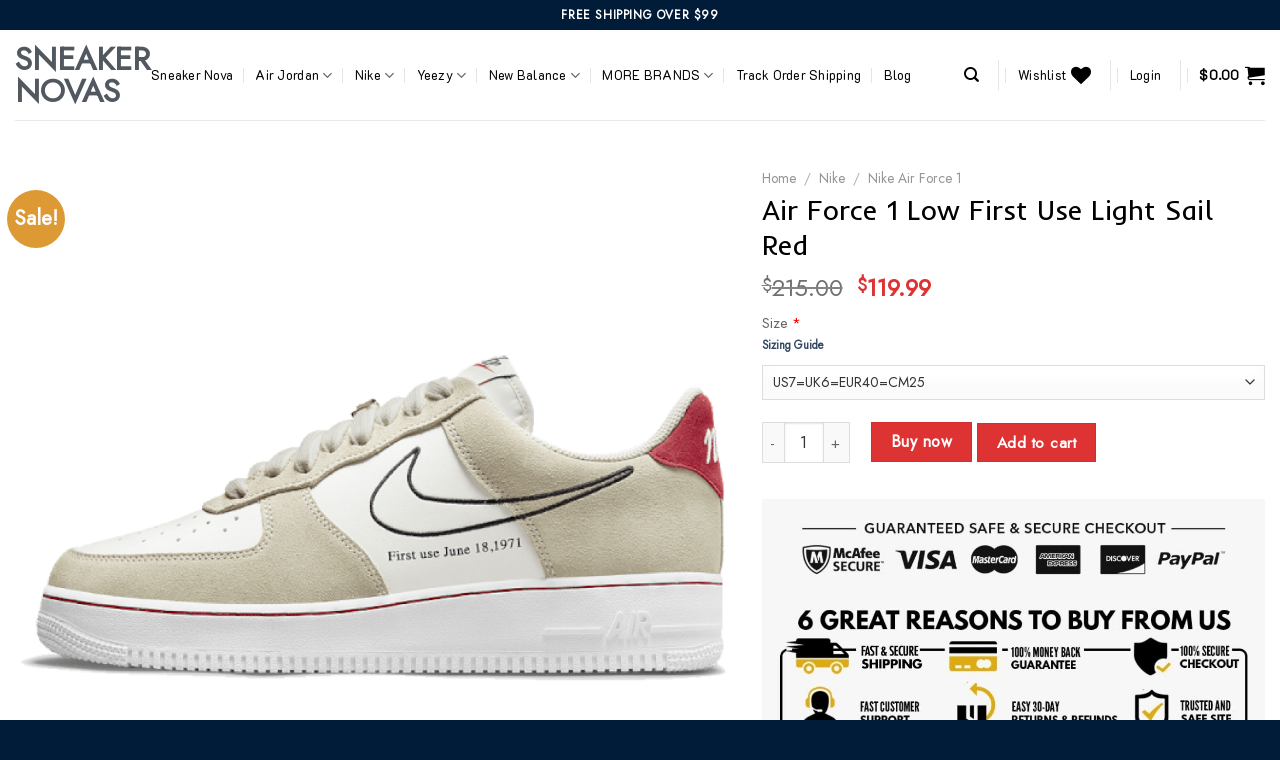

--- FILE ---
content_type: text/html; charset=UTF-8
request_url: https://sneakernovas.com/product/air-force-1-low-first-use-light-sail-red/
body_size: 44764
content:

<!DOCTYPE html>
<html lang="en-US" class="loading-site no-js">
<head>
	<meta charset="UTF-8" />
	<link rel="profile" href="https://gmpg.org/xfn/11" />
	<link rel="pingback" href="https://sneakernovas.com/xmlrpc.php" />

<link rel="canonical" href="https://sneakernovas.com/product/air-force-1-low-first-use-light-sail-red/">
					
				
<meta name='robots' content='index, follow, max-image-preview:large, max-snippet:-1, max-video-preview:-1' />
<meta name="viewport" content="width=device-width, initial-scale=1, maximum-scale=1" />
	<!-- This site is optimized with the Yoast SEO Premium plugin v21.3 (Yoast SEO v26.7) - https://yoast.com/wordpress/plugins/seo/ -->
	<title>Buy Air Force 1 Low First Use Light Sail Red | Sneakernova</title>
	<meta name="description" content="Order Air Force 1 Low First Use Light Sail Red online at sneakernovas.com. Purchase this and other models at reasonable prices with fast worldwide shipping." />
	<meta property="og:locale" content="en_US" />
	<meta property="og:type" content="product" />
	<meta property="og:title" content="Air Force 1 Low First Use Light Sail Red" />
	<meta property="og:description" content="Order Air Force 1 Low First Use Light Sail Red online at sneakernovas.com. Purchase this and other models at reasonable prices with fast worldwide shipping." />
	<meta property="og:url" content="https://sneakernovas.com/product/air-force-1-low-first-use-light-sail-red/" />
	<meta property="og:site_name" content="Sneaker Novas" />
	<meta property="article:modified_time" content="2023-11-24T08:57:32+00:00" />
	<meta property="og:image" content="https://sneakernovas.com/wp-content/uploads/2022/11/air-force-1-low-first-use-light-sail-red-577476.png" />
	<meta property="og:image:width" content="700" />
	<meta property="og:image:height" content="420" />
	<meta property="og:image:type" content="image/png" /><meta property="og:image" content="https://sneakernovas.com/wp-content/uploads/2022/11/air-force-1-low-first-use-light-sail-red-507932.png" />
	<meta property="og:image:width" content="700" />
	<meta property="og:image:height" content="420" />
	<meta property="og:image:type" content="image/png" /><meta property="og:image" content="https://sneakernovas.com/wp-content/uploads/2022/11/air-force-1-low-first-use-light-sail-red-623786.png" />
	<meta property="og:image:width" content="700" />
	<meta property="og:image:height" content="420" />
	<meta property="og:image:type" content="image/png" />
	<meta name="twitter:card" content="summary_large_image" />
	<meta name="twitter:site" content="@sneakernovas" />
	<meta name="twitter:label1" content="Price" />
	<meta name="twitter:data1" content="&#036;119.99" />
	<meta name="twitter:label2" content="Availability" />
	<meta name="twitter:data2" content="In stock" />
	<script type="application/ld+json" class="yoast-schema-graph">{"@context":"https://schema.org","@graph":[{"@type":["WebPage","ItemPage"],"@id":"https://sneakernovas.com/product/air-force-1-low-first-use-light-sail-red/","url":"https://sneakernovas.com/product/air-force-1-low-first-use-light-sail-red/","name":"Buy Air Force 1 Low First Use Light Sail Red | Sneakernova","isPartOf":{"@id":"https://sneakernovas.com/#website"},"primaryImageOfPage":{"@id":"https://sneakernovas.com/product/air-force-1-low-first-use-light-sail-red/#primaryimage"},"image":{"@id":"https://sneakernovas.com/product/air-force-1-low-first-use-light-sail-red/#primaryimage"},"thumbnailUrl":"https://sneakernovas.com/wp-content/uploads/2022/11/air-force-1-low-first-use-light-sail-red-577476.png","description":"Order Air Force 1 Low First Use Light Sail Red online at sneakernovas.com. Purchase this and other models at reasonable prices with fast worldwide shipping.","breadcrumb":{"@id":"https://sneakernovas.com/product/air-force-1-low-first-use-light-sail-red/#breadcrumb"},"inLanguage":"en-US","potentialAction":{"@type":"BuyAction","target":""}},{"@type":"ImageObject","inLanguage":"en-US","@id":"https://sneakernovas.com/product/air-force-1-low-first-use-light-sail-red/#primaryimage","url":"https://sneakernovas.com/wp-content/uploads/2022/11/air-force-1-low-first-use-light-sail-red-577476.png","contentUrl":"https://sneakernovas.com/wp-content/uploads/2022/11/air-force-1-low-first-use-light-sail-red-577476.png","width":700,"height":420},{"@type":"BreadcrumbList","@id":"https://sneakernovas.com/product/air-force-1-low-first-use-light-sail-red/#breadcrumb","itemListElement":[{"@type":"ListItem","position":1,"name":"Home","item":"https://sneakernovas.com/"},{"@type":"ListItem","position":2,"name":"Shop","item":"https://sneakernovas.com/shop/"},{"@type":"ListItem","position":3,"name":"Air Force 1 Low First Use Light Sail Red"}]},{"@type":"WebSite","@id":"https://sneakernovas.com/#website","url":"https://sneakernovas.com/","name":"Sneaker Novas","description":"Cheapest Designer Sneakers Store, High Quality Designer Sneakers Website","publisher":{"@id":"https://sneakernovas.com/#organization"},"potentialAction":[{"@type":"SearchAction","target":{"@type":"EntryPoint","urlTemplate":"https://sneakernovas.com/?s={search_term_string}"},"query-input":{"@type":"PropertyValueSpecification","valueRequired":true,"valueName":"search_term_string"}}],"inLanguage":"en-US"},{"@type":["Organization","Place"],"@id":"https://sneakernovas.com/#organization","name":"Sneaker Novas","url":"https://sneakernovas.com/","logo":{"@id":"https://sneakernovas.com/product/air-force-1-low-first-use-light-sail-red/#local-main-organization-logo"},"image":{"@id":"https://sneakernovas.com/product/air-force-1-low-first-use-light-sail-red/#local-main-organization-logo"},"sameAs":["https://www.facebook.com/sneakersnovas/","https://x.com/sneakernovas","https://www.youtube.com/channel/UCyhnMVAjXiC5NmW6IRLvJEQ","https://www.pinterest.com/sneakernvoas/","https://www.instagram.com/sneakernvoas/"],"publishingPrinciples":"https://sneakernovas.com/privacy-policy/","openingHoursSpecification":[{"@type":"OpeningHoursSpecification","dayOfWeek":["Monday","Tuesday","Wednesday","Thursday","Friday","Saturday","Sunday"],"opens":"09:00","closes":"17:00"}]},{"@type":"ImageObject","inLanguage":"en-US","@id":"https://sneakernovas.com/product/air-force-1-low-first-use-light-sail-red/#local-main-organization-logo","url":"https://sneakernovas.com/wp-content/uploads/2023/11/logo1.png","contentUrl":"https://sneakernovas.com/wp-content/uploads/2023/11/logo1.png","width":500,"height":500,"caption":"Sneaker Novas"}]}</script>
	<meta property="product:price:amount" content="119.99" />
	<meta property="product:price:currency" content="USD" />
	<meta property="og:availability" content="instock" />
	<meta property="product:availability" content="instock" />
	<meta property="product:retailer_item_id" content="DB3597-100" />
	<meta property="product:condition" content="new" />
	<!-- / Yoast SEO Premium plugin. -->



<link rel='dns-prefetch' href='//cdn.jsdelivr.net' />
<link rel='dns-prefetch' href='//fonts.googleapis.com' />
<link href='https://fonts.gstatic.com' crossorigin rel='preconnect' />
<link rel='prefetch' href='https://sneakernovas.com/wp-content/themes/flatsome/assets/js/chunk.countup.js?ver=3.16.2' />
<link rel='prefetch' href='https://sneakernovas.com/wp-content/themes/flatsome/assets/js/chunk.sticky-sidebar.js?ver=3.16.2' />
<link rel='prefetch' href='https://sneakernovas.com/wp-content/themes/flatsome/assets/js/chunk.tooltips.js?ver=3.16.2' />
<link rel='prefetch' href='https://sneakernovas.com/wp-content/themes/flatsome/assets/js/chunk.vendors-popups.js?ver=3.16.2' />
<link rel='prefetch' href='https://sneakernovas.com/wp-content/themes/flatsome/assets/js/chunk.vendors-slider.js?ver=3.16.2' />
<link rel="alternate" type="application/rss+xml" title="Sneaker Novas &raquo; Feed" href="https://sneakernovas.com/feed/" />
<link rel="alternate" type="application/rss+xml" title="Sneaker Novas &raquo; Comments Feed" href="https://sneakernovas.com/comments/feed/" />
<link rel="alternate" type="application/rss+xml" title="Sneaker Novas &raquo; Air Force 1 Low First Use Light Sail Red Comments Feed" href="https://sneakernovas.com/product/air-force-1-low-first-use-light-sail-red/feed/" />
<link rel="alternate" title="oEmbed (JSON)" type="application/json+oembed" href="https://sneakernovas.com/wp-json/oembed/1.0/embed?url=https%3A%2F%2Fsneakernovas.com%2Fproduct%2Fair-force-1-low-first-use-light-sail-red%2F" />
<link rel="alternate" title="oEmbed (XML)" type="text/xml+oembed" href="https://sneakernovas.com/wp-json/oembed/1.0/embed?url=https%3A%2F%2Fsneakernovas.com%2Fproduct%2Fair-force-1-low-first-use-light-sail-red%2F&#038;format=xml" />
        <link id="woocommerce-notification-fonts" rel="preload"
              href="https://sneakernovas.com/wp-content/plugins/woocommerce-notification/fonts/icons-close.woff2" as="font"
              crossorigin>
		<style id='wp-img-auto-sizes-contain-inline-css' type='text/css'>
img:is([sizes=auto i],[sizes^="auto," i]){contain-intrinsic-size:3000px 1500px}
/*# sourceURL=wp-img-auto-sizes-contain-inline-css */
</style>
<link data-minify="1" rel='stylesheet' id='woocommerce-notification-icons-close-css' href='https://sneakernovas.com/wp-content/cache/min/1/wp-content/plugins/woocommerce-notification/css/icons-close.css?ver=1700323978' type='text/css' media='all' />
<link rel='stylesheet' id='woocommerce-notification-css' href='https://sneakernovas.com/wp-content/plugins/woocommerce-notification/css/woocommerce-notification.min.css?ver=1.4.7' type='text/css' media='all' />
<style id='woocommerce-notification-inline-css' type='text/css'>
#message-purchased #notify-close:before{color:#ffffff;}#message-purchased .message-purchase-main::before{background-image: var(--wpr-bg-74d31027-4d04-4df4-b553-fc93ed294dd6);   border-radius:0;}#message-purchased .wn-notification-image-wrapper{padding:0;}#message-purchased .wn-notification-message-container{padding-left:20px;}                #message-purchased .message-purchase-main{                        background-color: #ffffff;                                               color:#ffffff !important;                        border-radius:0 ;                }#message-purchased .message-purchase-main p, #message-purchased .message-purchase-main p small{                        color:#ffffff !important;                }                 #message-purchased .message-purchase-main p a, #message-purchased .message-purchase-main p span{                        color:#ffffff !important;                }
/*# sourceURL=woocommerce-notification-inline-css */
</style>
<link data-minify="1" rel='stylesheet' id='woocommerce-notification-templates-css' href='https://sneakernovas.com/wp-content/cache/min/1/wp-content/plugins/woocommerce-notification/css/woocommerce-notification-templates.css?ver=1700323978' type='text/css' media='all' />
<style id='wp-emoji-styles-inline-css' type='text/css'>

	img.wp-smiley, img.emoji {
		display: inline !important;
		border: none !important;
		box-shadow: none !important;
		height: 1em !important;
		width: 1em !important;
		margin: 0 0.07em !important;
		vertical-align: -0.1em !important;
		background: none !important;
		padding: 0 !important;
	}
/*# sourceURL=wp-emoji-styles-inline-css */
</style>
<style id='wp-block-library-inline-css' type='text/css'>
:root{--wp-block-synced-color:#7a00df;--wp-block-synced-color--rgb:122,0,223;--wp-bound-block-color:var(--wp-block-synced-color);--wp-editor-canvas-background:#ddd;--wp-admin-theme-color:#007cba;--wp-admin-theme-color--rgb:0,124,186;--wp-admin-theme-color-darker-10:#006ba1;--wp-admin-theme-color-darker-10--rgb:0,107,160.5;--wp-admin-theme-color-darker-20:#005a87;--wp-admin-theme-color-darker-20--rgb:0,90,135;--wp-admin-border-width-focus:2px}@media (min-resolution:192dpi){:root{--wp-admin-border-width-focus:1.5px}}.wp-element-button{cursor:pointer}:root .has-very-light-gray-background-color{background-color:#eee}:root .has-very-dark-gray-background-color{background-color:#313131}:root .has-very-light-gray-color{color:#eee}:root .has-very-dark-gray-color{color:#313131}:root .has-vivid-green-cyan-to-vivid-cyan-blue-gradient-background{background:linear-gradient(135deg,#00d084,#0693e3)}:root .has-purple-crush-gradient-background{background:linear-gradient(135deg,#34e2e4,#4721fb 50%,#ab1dfe)}:root .has-hazy-dawn-gradient-background{background:linear-gradient(135deg,#faaca8,#dad0ec)}:root .has-subdued-olive-gradient-background{background:linear-gradient(135deg,#fafae1,#67a671)}:root .has-atomic-cream-gradient-background{background:linear-gradient(135deg,#fdd79a,#004a59)}:root .has-nightshade-gradient-background{background:linear-gradient(135deg,#330968,#31cdcf)}:root .has-midnight-gradient-background{background:linear-gradient(135deg,#020381,#2874fc)}:root{--wp--preset--font-size--normal:16px;--wp--preset--font-size--huge:42px}.has-regular-font-size{font-size:1em}.has-larger-font-size{font-size:2.625em}.has-normal-font-size{font-size:var(--wp--preset--font-size--normal)}.has-huge-font-size{font-size:var(--wp--preset--font-size--huge)}.has-text-align-center{text-align:center}.has-text-align-left{text-align:left}.has-text-align-right{text-align:right}.has-fit-text{white-space:nowrap!important}#end-resizable-editor-section{display:none}.aligncenter{clear:both}.items-justified-left{justify-content:flex-start}.items-justified-center{justify-content:center}.items-justified-right{justify-content:flex-end}.items-justified-space-between{justify-content:space-between}.screen-reader-text{border:0;clip-path:inset(50%);height:1px;margin:-1px;overflow:hidden;padding:0;position:absolute;width:1px;word-wrap:normal!important}.screen-reader-text:focus{background-color:#ddd;clip-path:none;color:#444;display:block;font-size:1em;height:auto;left:5px;line-height:normal;padding:15px 23px 14px;text-decoration:none;top:5px;width:auto;z-index:100000}html :where(.has-border-color){border-style:solid}html :where([style*=border-top-color]){border-top-style:solid}html :where([style*=border-right-color]){border-right-style:solid}html :where([style*=border-bottom-color]){border-bottom-style:solid}html :where([style*=border-left-color]){border-left-style:solid}html :where([style*=border-width]){border-style:solid}html :where([style*=border-top-width]){border-top-style:solid}html :where([style*=border-right-width]){border-right-style:solid}html :where([style*=border-bottom-width]){border-bottom-style:solid}html :where([style*=border-left-width]){border-left-style:solid}html :where(img[class*=wp-image-]){height:auto;max-width:100%}:where(figure){margin:0 0 1em}html :where(.is-position-sticky){--wp-admin--admin-bar--position-offset:var(--wp-admin--admin-bar--height,0px)}@media screen and (max-width:600px){html :where(.is-position-sticky){--wp-admin--admin-bar--position-offset:0px}}

/*# sourceURL=wp-block-library-inline-css */
</style><style id='global-styles-inline-css' type='text/css'>
:root{--wp--preset--aspect-ratio--square: 1;--wp--preset--aspect-ratio--4-3: 4/3;--wp--preset--aspect-ratio--3-4: 3/4;--wp--preset--aspect-ratio--3-2: 3/2;--wp--preset--aspect-ratio--2-3: 2/3;--wp--preset--aspect-ratio--16-9: 16/9;--wp--preset--aspect-ratio--9-16: 9/16;--wp--preset--color--black: #000000;--wp--preset--color--cyan-bluish-gray: #abb8c3;--wp--preset--color--white: #ffffff;--wp--preset--color--pale-pink: #f78da7;--wp--preset--color--vivid-red: #cf2e2e;--wp--preset--color--luminous-vivid-orange: #ff6900;--wp--preset--color--luminous-vivid-amber: #fcb900;--wp--preset--color--light-green-cyan: #7bdcb5;--wp--preset--color--vivid-green-cyan: #00d084;--wp--preset--color--pale-cyan-blue: #8ed1fc;--wp--preset--color--vivid-cyan-blue: #0693e3;--wp--preset--color--vivid-purple: #9b51e0;--wp--preset--gradient--vivid-cyan-blue-to-vivid-purple: linear-gradient(135deg,rgb(6,147,227) 0%,rgb(155,81,224) 100%);--wp--preset--gradient--light-green-cyan-to-vivid-green-cyan: linear-gradient(135deg,rgb(122,220,180) 0%,rgb(0,208,130) 100%);--wp--preset--gradient--luminous-vivid-amber-to-luminous-vivid-orange: linear-gradient(135deg,rgb(252,185,0) 0%,rgb(255,105,0) 100%);--wp--preset--gradient--luminous-vivid-orange-to-vivid-red: linear-gradient(135deg,rgb(255,105,0) 0%,rgb(207,46,46) 100%);--wp--preset--gradient--very-light-gray-to-cyan-bluish-gray: linear-gradient(135deg,rgb(238,238,238) 0%,rgb(169,184,195) 100%);--wp--preset--gradient--cool-to-warm-spectrum: linear-gradient(135deg,rgb(74,234,220) 0%,rgb(151,120,209) 20%,rgb(207,42,186) 40%,rgb(238,44,130) 60%,rgb(251,105,98) 80%,rgb(254,248,76) 100%);--wp--preset--gradient--blush-light-purple: linear-gradient(135deg,rgb(255,206,236) 0%,rgb(152,150,240) 100%);--wp--preset--gradient--blush-bordeaux: linear-gradient(135deg,rgb(254,205,165) 0%,rgb(254,45,45) 50%,rgb(107,0,62) 100%);--wp--preset--gradient--luminous-dusk: linear-gradient(135deg,rgb(255,203,112) 0%,rgb(199,81,192) 50%,rgb(65,88,208) 100%);--wp--preset--gradient--pale-ocean: linear-gradient(135deg,rgb(255,245,203) 0%,rgb(182,227,212) 50%,rgb(51,167,181) 100%);--wp--preset--gradient--electric-grass: linear-gradient(135deg,rgb(202,248,128) 0%,rgb(113,206,126) 100%);--wp--preset--gradient--midnight: linear-gradient(135deg,rgb(2,3,129) 0%,rgb(40,116,252) 100%);--wp--preset--font-size--small: 13px;--wp--preset--font-size--medium: 20px;--wp--preset--font-size--large: 36px;--wp--preset--font-size--x-large: 42px;--wp--preset--spacing--20: 0.44rem;--wp--preset--spacing--30: 0.67rem;--wp--preset--spacing--40: 1rem;--wp--preset--spacing--50: 1.5rem;--wp--preset--spacing--60: 2.25rem;--wp--preset--spacing--70: 3.38rem;--wp--preset--spacing--80: 5.06rem;--wp--preset--shadow--natural: 6px 6px 9px rgba(0, 0, 0, 0.2);--wp--preset--shadow--deep: 12px 12px 50px rgba(0, 0, 0, 0.4);--wp--preset--shadow--sharp: 6px 6px 0px rgba(0, 0, 0, 0.2);--wp--preset--shadow--outlined: 6px 6px 0px -3px rgb(255, 255, 255), 6px 6px rgb(0, 0, 0);--wp--preset--shadow--crisp: 6px 6px 0px rgb(0, 0, 0);}:where(.is-layout-flex){gap: 0.5em;}:where(.is-layout-grid){gap: 0.5em;}body .is-layout-flex{display: flex;}.is-layout-flex{flex-wrap: wrap;align-items: center;}.is-layout-flex > :is(*, div){margin: 0;}body .is-layout-grid{display: grid;}.is-layout-grid > :is(*, div){margin: 0;}:where(.wp-block-columns.is-layout-flex){gap: 2em;}:where(.wp-block-columns.is-layout-grid){gap: 2em;}:where(.wp-block-post-template.is-layout-flex){gap: 1.25em;}:where(.wp-block-post-template.is-layout-grid){gap: 1.25em;}.has-black-color{color: var(--wp--preset--color--black) !important;}.has-cyan-bluish-gray-color{color: var(--wp--preset--color--cyan-bluish-gray) !important;}.has-white-color{color: var(--wp--preset--color--white) !important;}.has-pale-pink-color{color: var(--wp--preset--color--pale-pink) !important;}.has-vivid-red-color{color: var(--wp--preset--color--vivid-red) !important;}.has-luminous-vivid-orange-color{color: var(--wp--preset--color--luminous-vivid-orange) !important;}.has-luminous-vivid-amber-color{color: var(--wp--preset--color--luminous-vivid-amber) !important;}.has-light-green-cyan-color{color: var(--wp--preset--color--light-green-cyan) !important;}.has-vivid-green-cyan-color{color: var(--wp--preset--color--vivid-green-cyan) !important;}.has-pale-cyan-blue-color{color: var(--wp--preset--color--pale-cyan-blue) !important;}.has-vivid-cyan-blue-color{color: var(--wp--preset--color--vivid-cyan-blue) !important;}.has-vivid-purple-color{color: var(--wp--preset--color--vivid-purple) !important;}.has-black-background-color{background-color: var(--wp--preset--color--black) !important;}.has-cyan-bluish-gray-background-color{background-color: var(--wp--preset--color--cyan-bluish-gray) !important;}.has-white-background-color{background-color: var(--wp--preset--color--white) !important;}.has-pale-pink-background-color{background-color: var(--wp--preset--color--pale-pink) !important;}.has-vivid-red-background-color{background-color: var(--wp--preset--color--vivid-red) !important;}.has-luminous-vivid-orange-background-color{background-color: var(--wp--preset--color--luminous-vivid-orange) !important;}.has-luminous-vivid-amber-background-color{background-color: var(--wp--preset--color--luminous-vivid-amber) !important;}.has-light-green-cyan-background-color{background-color: var(--wp--preset--color--light-green-cyan) !important;}.has-vivid-green-cyan-background-color{background-color: var(--wp--preset--color--vivid-green-cyan) !important;}.has-pale-cyan-blue-background-color{background-color: var(--wp--preset--color--pale-cyan-blue) !important;}.has-vivid-cyan-blue-background-color{background-color: var(--wp--preset--color--vivid-cyan-blue) !important;}.has-vivid-purple-background-color{background-color: var(--wp--preset--color--vivid-purple) !important;}.has-black-border-color{border-color: var(--wp--preset--color--black) !important;}.has-cyan-bluish-gray-border-color{border-color: var(--wp--preset--color--cyan-bluish-gray) !important;}.has-white-border-color{border-color: var(--wp--preset--color--white) !important;}.has-pale-pink-border-color{border-color: var(--wp--preset--color--pale-pink) !important;}.has-vivid-red-border-color{border-color: var(--wp--preset--color--vivid-red) !important;}.has-luminous-vivid-orange-border-color{border-color: var(--wp--preset--color--luminous-vivid-orange) !important;}.has-luminous-vivid-amber-border-color{border-color: var(--wp--preset--color--luminous-vivid-amber) !important;}.has-light-green-cyan-border-color{border-color: var(--wp--preset--color--light-green-cyan) !important;}.has-vivid-green-cyan-border-color{border-color: var(--wp--preset--color--vivid-green-cyan) !important;}.has-pale-cyan-blue-border-color{border-color: var(--wp--preset--color--pale-cyan-blue) !important;}.has-vivid-cyan-blue-border-color{border-color: var(--wp--preset--color--vivid-cyan-blue) !important;}.has-vivid-purple-border-color{border-color: var(--wp--preset--color--vivid-purple) !important;}.has-vivid-cyan-blue-to-vivid-purple-gradient-background{background: var(--wp--preset--gradient--vivid-cyan-blue-to-vivid-purple) !important;}.has-light-green-cyan-to-vivid-green-cyan-gradient-background{background: var(--wp--preset--gradient--light-green-cyan-to-vivid-green-cyan) !important;}.has-luminous-vivid-amber-to-luminous-vivid-orange-gradient-background{background: var(--wp--preset--gradient--luminous-vivid-amber-to-luminous-vivid-orange) !important;}.has-luminous-vivid-orange-to-vivid-red-gradient-background{background: var(--wp--preset--gradient--luminous-vivid-orange-to-vivid-red) !important;}.has-very-light-gray-to-cyan-bluish-gray-gradient-background{background: var(--wp--preset--gradient--very-light-gray-to-cyan-bluish-gray) !important;}.has-cool-to-warm-spectrum-gradient-background{background: var(--wp--preset--gradient--cool-to-warm-spectrum) !important;}.has-blush-light-purple-gradient-background{background: var(--wp--preset--gradient--blush-light-purple) !important;}.has-blush-bordeaux-gradient-background{background: var(--wp--preset--gradient--blush-bordeaux) !important;}.has-luminous-dusk-gradient-background{background: var(--wp--preset--gradient--luminous-dusk) !important;}.has-pale-ocean-gradient-background{background: var(--wp--preset--gradient--pale-ocean) !important;}.has-electric-grass-gradient-background{background: var(--wp--preset--gradient--electric-grass) !important;}.has-midnight-gradient-background{background: var(--wp--preset--gradient--midnight) !important;}.has-small-font-size{font-size: var(--wp--preset--font-size--small) !important;}.has-medium-font-size{font-size: var(--wp--preset--font-size--medium) !important;}.has-large-font-size{font-size: var(--wp--preset--font-size--large) !important;}.has-x-large-font-size{font-size: var(--wp--preset--font-size--x-large) !important;}
/*# sourceURL=global-styles-inline-css */
</style>

<style id='classic-theme-styles-inline-css' type='text/css'>
/*! This file is auto-generated */
.wp-block-button__link{color:#fff;background-color:#32373c;border-radius:9999px;box-shadow:none;text-decoration:none;padding:calc(.667em + 2px) calc(1.333em + 2px);font-size:1.125em}.wp-block-file__button{background:#32373c;color:#fff;text-decoration:none}
/*# sourceURL=/wp-includes/css/classic-themes.min.css */
</style>
<link data-minify="1" rel='stylesheet' id='ivole-frontend-css-css' href='https://sneakernovas.com/wp-content/cache/background-css/sneakernovas.com/wp-content/cache/min/1/wp-content/plugins/customer-reviews-woocommerce/css/frontend.css?ver=1700323978&wpr_t=1768148863' type='text/css' media='all' />
<link rel='stylesheet' id='chaty-css-css' href='https://sneakernovas.com/wp-content/cache/background-css/sneakernovas.com/wp-content/plugins/chaty-pro/css/chaty-front.min.css?ver=16716021663.0.3&wpr_t=1768148863' type='text/css' media='all' />
<link data-minify="1" rel='stylesheet' id='contact-form-7-css' href='https://sneakernovas.com/wp-content/cache/min/1/wp-content/plugins/contact-form-7/includes/css/styles.css?ver=1700323978' type='text/css' media='all' />
<link data-minify="1" rel='stylesheet' id='wpa-css-css' href='https://sneakernovas.com/wp-content/cache/min/1/wp-content/plugins/honeypot/includes/css/wpa.css?ver=1700323978' type='text/css' media='all' />
<link rel='stylesheet' id='image-sizes-css' href='https://sneakernovas.com/wp-content/plugins/image-sizes/assets/css/front.min.css?ver=4.1' type='text/css' media='all' />
<link data-minify="1" rel='stylesheet' id='racart-style-css' href='https://sneakernovas.com/wp-content/cache/min/1/wp-content/plugins/recover-wc-abandoned-cart/css/style.css?ver=1700323978' type='text/css' media='all' />
<link data-minify="1" rel='stylesheet' id='wc-captcha-frontend-css' href='https://sneakernovas.com/wp-content/cache/min/1/wp-content/plugins/wc-captcha/css/frontend.css?ver=1700323978' type='text/css' media='all' />
<link rel='stylesheet' id='photoswipe-css' href='https://sneakernovas.com/wp-content/cache/background-css/sneakernovas.com/wp-content/plugins/woocommerce/assets/css/photoswipe/photoswipe.min.css?ver=8.3.3&wpr_t=1768148863' type='text/css' media='all' />
<link rel='stylesheet' id='photoswipe-default-skin-css' href='https://sneakernovas.com/wp-content/cache/background-css/sneakernovas.com/wp-content/plugins/woocommerce/assets/css/photoswipe/default-skin/default-skin.min.css?ver=8.3.3&wpr_t=1768148863' type='text/css' media='all' />
<style id='woocommerce-inline-inline-css' type='text/css'>
.woocommerce form .form-row .required { visibility: visible; }
/*# sourceURL=woocommerce-inline-inline-css */
</style>
<link data-minify="1" rel='stylesheet' id='wpcbn-frontend-css' href='https://sneakernovas.com/wp-content/cache/min/1/wp-content/plugins/wpc-buy-now-button/assets/css/frontend.css?ver=1700323978' type='text/css' media='all' />
<link data-minify="1" rel='stylesheet' id='flatsome-woocommerce-wishlist-css' href='https://sneakernovas.com/wp-content/cache/min/1/wp-content/themes/flatsome/inc/integrations/wc-yith-wishlist/wishlist.css?ver=1700323978' type='text/css' media='all' />
<link data-minify="1" rel='stylesheet' id='select2-css' href='https://sneakernovas.com/wp-content/cache/min/1/wp-content/plugins/woocommerce/assets/css/select2.css?ver=1700324012' type='text/css' media='all' />
<link data-minify="1" rel='stylesheet' id='dashicons-css' href='https://sneakernovas.com/wp-content/cache/min/1/wp-includes/css/dashicons.min.css?ver=1700324012' type='text/css' media='all' />
<style id='dashicons-inline-css' type='text/css'>
[data-font="Dashicons"]:before {font-family: 'Dashicons' !important;content: attr(data-icon) !important;speak: none !important;font-weight: normal !important;font-variant: normal !important;text-transform: none !important;line-height: 1 !important;font-style: normal !important;-webkit-font-smoothing: antialiased !important;-moz-osx-font-smoothing: grayscale !important;}
/*# sourceURL=dashicons-inline-css */
</style>
<link data-minify="1" rel='stylesheet' id='jquery-ui-style-css' href='https://sneakernovas.com/wp-content/cache/background-css/sneakernovas.com/wp-content/cache/min/1/wp-content/plugins/woocommerce-extra-product-options-pro/public/assets/css/jquery-ui/jquery-ui.css?ver=1700324012&wpr_t=1768148863' type='text/css' media='all' />
<link data-minify="1" rel='stylesheet' id='thwepo-timepicker-style-css' href='https://sneakernovas.com/wp-content/cache/min/1/wp-content/plugins/woocommerce-extra-product-options-pro/public/assets/js/timepicker/jquery.timepicker.css?ver=1700324012' type='text/css' media='all' />
<link data-minify="1" rel='stylesheet' id='thwepo-daterange-style-css' href='https://sneakernovas.com/wp-content/cache/min/1/wp-content/plugins/woocommerce-extra-product-options-pro/public/assets/js/date-range-picker/daterangepicker.css?ver=1700324012' type='text/css' media='all' />
<link rel='stylesheet' id='thwepo-public-style-css' href='https://sneakernovas.com/wp-content/cache/background-css/sneakernovas.com/wp-content/plugins/woocommerce-extra-product-options-pro/public/assets/css/thwepo-public.min.css?ver=6.9&wpr_t=1768148863' type='text/css' media='all' />
<link rel='stylesheet' id='wp-color-picker-css' href='https://sneakernovas.com/wp-admin/css/color-picker.min.css?ver=6.9' type='text/css' media='all' />
<link data-minify="1" rel='stylesheet' id='flatsome-main-css' href='https://sneakernovas.com/wp-content/cache/background-css/sneakernovas.com/wp-content/cache/min/1/wp-content/themes/flatsome/assets/css/flatsome.css?ver=1700323978&wpr_t=1768148863' type='text/css' media='all' />
<style id='flatsome-main-inline-css' type='text/css'>
@font-face {
				font-family: "fl-icons";
				font-display: block;
				src: url(https://sneakernovas.com/wp-content/themes/flatsome/assets/css/icons/fl-icons.eot?v=3.16.2);
				src:
					url(https://sneakernovas.com/wp-content/themes/flatsome/assets/css/icons/fl-icons.eot#iefix?v=3.16.2) format("embedded-opentype"),
					url(https://sneakernovas.com/wp-content/themes/flatsome/assets/css/icons/fl-icons.woff2?v=3.16.2) format("woff2"),
					url(https://sneakernovas.com/wp-content/themes/flatsome/assets/css/icons/fl-icons.ttf?v=3.16.2) format("truetype"),
					url(https://sneakernovas.com/wp-content/themes/flatsome/assets/css/icons/fl-icons.woff?v=3.16.2) format("woff"),
					url(https://sneakernovas.com/wp-content/themes/flatsome/assets/css/icons/fl-icons.svg?v=3.16.2#fl-icons) format("svg");
			}
/*# sourceURL=flatsome-main-inline-css */
</style>
<link data-minify="1" rel='stylesheet' id='flatsome-shop-css' href='https://sneakernovas.com/wp-content/cache/min/1/wp-content/themes/flatsome/assets/css/flatsome-shop.css?ver=1700323978' type='text/css' media='all' />
<link rel='stylesheet' id='flatsome-style-css' href='https://sneakernovas.com/wp-content/themes/flatsome-child/style.css?ver=3.0' type='text/css' media='all' />
<link rel='stylesheet' id='flatsome-googlefonts-css' href='//fonts.googleapis.com/css?family=Inder%3Aregular%2Cregular%7CJost%3Aregular%2Cregular%7CK2D%3Aregular%2Cregular%2Cregular&#038;display=swap&#038;ver=3.9' type='text/css' media='all' />
<script type="text/javascript" src="https://sneakernovas.com/wp-includes/js/jquery/jquery.min.js?ver=3.7.1" id="jquery-core-js" defer></script>

<script type="text/javascript" id="woocommerce-notification-js-extra">
/* <![CDATA[ */
var _woocommerce_notification_params = {"str_about":"About","str_ago":"ago","str_day":"day","str_days":"days","str_hour":"hour","str_hours":"hours","str_min":"minute","str_mins":"minutes","str_secs":"secs","str_few_sec":"a few seconds","time_close":"24","show_close":"0","change_virtual_time":"","change_message_number":"","loop":"1","loop_session":"0","loop_session_total":"60","loop_session_duration":"3600","display_time":"5","next_time":"30","notification_per_page":"60","display_effect":"fade-in","hidden_effect":"fade-out","redirect_target":"0","image":"0","messages":["Someone in {city} purchased a {product_with_link} {time_ago}","{product_with_link} {custom}"],"message_custom":"{number} people seeing this product right now","message_number_min":"100","message_number_max":"200","detect":"1","time":"10","names":["T2xpdmVyDQ==","SmFjaw0=","SGFycnkN","SmFjb2IN","Q2hhcmxpZQ=="],"cities":["TmV3IFlvcmsgQ2l0eSwgTmV3IFlvcmssIFVTQQ==","RWt3b2ssIEFsYXNrYSwgVVNB","TG9uZG9uLCBFbmdsYW5k","QWxkZXJncm92ZSwgQnJpdGlzaCBDb2x1bWJpYSwgQ2FuYWRh","VVJSQVdFRU4sIFF1ZWVuc2xhbmQsIEF1c3RyYWxpYQ==","QmVybmF1LCBGcmVpc3RhYXQgQmF5ZXJuLCBHZXJtYW55"],"country":"","in_the_same_cate":"0","billing":"0","initial_delay":"4","ajax_url":"","products":[{"title":"Air Jordan 11 Retro Jubilee 25th Anniversary","url":"https://sneakernovas.com/product/air-jordan-11-retro-jubilee-25th-anniversary/","thumb":"https://sneakernovas.com/wp-content/uploads/2022/11/air-jordan-11-retro-jubilee-25th-anniversary-896788-100x100.png"},{"title":"Air Jordan 11 Low White Bred","url":"https://sneakernovas.com/product/air-jordan-11-low-white-bred/","thumb":"https://sneakernovas.com/wp-content/uploads/2022/11/air-jordan-11-low-white-bred-562582-100x100.png"},{"title":"Air Jordan 11 Retro Bred","url":"https://sneakernovas.com/product/air-jordan-11-retro-bred/","thumb":"https://sneakernovas.com/wp-content/uploads/2022/11/air-jordan-11-retro-bred-115688-100x100.png"},{"title":"Air Jordan 11 Retro Low IE Bred (2021)","url":"https://sneakernovas.com/product/air-jordan-11-retro-low-ie-bred-2021/","thumb":"https://sneakernovas.com/wp-content/uploads/2022/11/air-jordan-11-retro-low-ie-bred-2021-377914-100x100.png"},{"title":"Air Jordan 11 Adapt","url":"https://sneakernovas.com/product/air-jordan-11-adapt/","thumb":"https://sneakernovas.com/wp-content/uploads/2022/11/air-jordan-11-adapt-580954-100x100.png"},{"title":"Air Jordan 11 Retro Low IE Black Cement","url":"https://sneakernovas.com/product/air-jordan-11-retro-low-ie-black-cement/","thumb":"https://sneakernovas.com/wp-content/uploads/2022/11/air-jordan-11-retro-low-ie-black-cement-524808-100x100.png"},{"title":"Air Jordan 4 Retro Red Thunder","url":"https://sneakernovas.com/product/air-jordan-4-retro-red-thunder/","thumb":"https://sneakernovas.com/wp-content/uploads/2022/11/air-jordan-4-retro-red-thunder-733542-100x100.png"},{"title":"Air Jordan 4 Tech White (White Oreo)","url":"https://sneakernovas.com/product/air-jordan-4-tech-white-white-oreo/","thumb":"https://sneakernovas.com/wp-content/uploads/2022/11/air-jordan-4-tech-white-white-oreo-724132-100x100.png"},{"title":"Air Jordan 4 Shimmer","url":"https://sneakernovas.com/product/air-jordan-4-shimmer/","thumb":"https://sneakernovas.com/wp-content/uploads/2022/11/air-jordan-4-shimmer-969904-100x100.png"},{"title":"Air Jordan 4 Retro University Blue","url":"https://sneakernovas.com/product/air-jordan-4-retro-university-blue/","thumb":"https://sneakernovas.com/wp-content/uploads/2022/11/air-jordan-4-retro-university-blue-768092-100x100.png"},{"title":"Air Jordan 4 DIY","url":"https://sneakernovas.com/product/air-jordan-4-diy/","thumb":"https://sneakernovas.com/wp-content/uploads/2022/11/air-jordan-4-diy-767614-100x100.png"},{"title":"Air Jordan 4 Taupe Haze","url":"https://sneakernovas.com/product/air-jordan-4-taupe-haze/","thumb":"https://sneakernovas.com/wp-content/uploads/2022/11/air-jordan-4-taupe-haze-151574-100x100.png"},{"title":"Air Jordan 4 Retro Where the Wild Things Are","url":"https://sneakernovas.com/product/air-jordan-4-retro-where-the-wild-things-are/","thumb":"https://sneakernovas.com/wp-content/uploads/2022/11/air-jordan-4-retro-where-the-wild-things-are-625023-100x100.png"},{"title":"Air Jordan 4 Retro Fire Red (2020)","url":"https://sneakernovas.com/product/air-jordan-4-retro-fire-red-2020/","thumb":"https://sneakernovas.com/wp-content/uploads/2022/11/air-jordan-4-retro-fire-red-2020-382919-100x100.png"},{"title":"Air Jordan 4 SE Starfish","url":"https://sneakernovas.com/product/air-jordan-4-se-starfish/","thumb":"https://sneakernovas.com/wp-content/uploads/2022/11/air-jordan-4-se-starfish-403377-100x100.png"},{"title":"Air Jordan 4 PSG Neutral Grey Bordeaux","url":"https://sneakernovas.com/product/air-jordan-4-psg-neutral-grey-bordeaux/","thumb":"https://sneakernovas.com/wp-content/uploads/2022/11/air-jordan-4-psg-neutral-grey-bordeaux-530630-100x100.png"},{"title":"Air Jordan 4 Retro SE Deep Ocean","url":"https://sneakernovas.com/product/air-jordan-4-retro-se-deep-ocean/","thumb":"https://sneakernovas.com/wp-content/uploads/2022/11/air-jordan-4-retro-se-deep-ocean-302141-100x100.png"},{"title":"Air Jordan 4 Retro Union Desert Moss","url":"https://sneakernovas.com/product/air-jordan-4-retro-union-desert-moss/","thumb":"https://sneakernovas.com/wp-content/uploads/2022/11/air-jordan-4-retro-union-desert-moss-780920-100x100.png"},{"title":"Air Jordan 4 Retro Union Off Black","url":"https://sneakernovas.com/product/air-jordan-4-retro-union-off-black/","thumb":"https://sneakernovas.com/wp-content/uploads/2022/11/air-jordan-4-retro-union-black-510770-100x100.png"},{"title":"Air Jordan 4 Retro Metallic Red","url":"https://sneakernovas.com/product/air-jordan-4-retro-metallic-red/","thumb":"https://sneakernovas.com/wp-content/uploads/2022/11/air-jordan-4-retro-metallic-red-319595-100x100.png"},{"title":"Air Jordan 4 Bred 2019","url":"https://sneakernovas.com/product/air-jordan-4-bred-2019/","thumb":"https://sneakernovas.com/wp-content/uploads/2022/11/air-jordan-4-bred-2019-449074-100x100.png"},{"title":"Air Jordan 4 Retro Off-White Sail","url":"https://sneakernovas.com/product/air-jordan-4-retro-off-white-sail/","thumb":"https://sneakernovas.com/wp-content/uploads/2022/11/air-jordan-4-retro-off-white-sail-317567-100x100.png"},{"title":"Air Jordan 4 Retro Metallic Orange","url":"https://sneakernovas.com/product/air-jordan-4-retro-metallic-orange/","thumb":"https://sneakernovas.com/wp-content/uploads/2022/11/air-jordan-4-retro-metallic-orange-208515-100x100.png"},{"title":"Air Jordan 4 Neon Volt","url":"https://sneakernovas.com/product/air-jordan-4-neon-volt/","thumb":"https://sneakernovas.com/wp-content/uploads/2022/11/air-jordan-4-neon-volt-344622-100x100.png"},{"title":"Air Jordan 4 Retro Union Taupe Haze","url":"https://sneakernovas.com/product/air-jordan-4-retro-union-taupe-haze/","thumb":"https://sneakernovas.com/wp-content/uploads/2022/11/air-jordan-4-retro-union-taupe-haze-175758-100x100.png"},{"title":"Air Jordan 4 Retro Union Guava Ice","url":"https://sneakernovas.com/product/air-jordan-4-retro-union-guava-ice/","thumb":"https://sneakernovas.com/wp-content/uploads/2022/11/air-jordan-4-retro-union-guava-ice-587442-100x100.png"},{"title":"Air Jordan 4 Retro Levi&#39;s White","url":"https://sneakernovas.com/product/air-jordan-4-retro-levis-white/","thumb":"https://sneakernovas.com/wp-content/uploads/2022/11/air-jordan-4-retro-levis-white-136108-100x100.png"},{"title":"Air Jordan 4 Retro Levi&#39;s Black","url":"https://sneakernovas.com/product/air-jordan-4-retro-levis-black/","thumb":"https://sneakernovas.com/wp-content/uploads/2022/11/air-jordan-4-retro-levis-black-894255-100x100.png"},{"title":"Air Jordan 3 Pine Green","url":"https://sneakernovas.com/product/air-jordan-3-pine-green/","thumb":"https://sneakernovas.com/wp-content/uploads/2022/11/air-jordan-3-pine-green-677820-100x100.png"},{"title":"Air Jordan 3 Retro Racer Blue","url":"https://sneakernovas.com/product/air-jordan-3-retro-racer-blue/","thumb":"https://sneakernovas.com/wp-content/uploads/2022/11/air-jordan-3-retro-racer-blue-672894-100x100.png"},{"title":"Air Jordan 3 Retro Patchwork Camo","url":"https://sneakernovas.com/product/air-jordan-3-retro-patchwork-camo/","thumb":"https://sneakernovas.com/wp-content/uploads/2022/11/air-jordan-3-retro-patchwork-camo-621462-100x100.png"},{"title":"Air Jordan 3 Retro Rust Pink","url":"https://sneakernovas.com/product/air-jordan-3-retro-rust-pink/","thumb":"https://sneakernovas.com/wp-content/uploads/2022/11/air-jordan-3-retro-rust-pink-297736-100x100.png"},{"title":"Air Jordan 3 Retro Cool Grey (2021)","url":"https://sneakernovas.com/product/air-jordan-3-retro-cool-grey-2021/","thumb":"https://sneakernovas.com/wp-content/uploads/2022/11/air-jordan-3-retro-cool-grey-2021-536364-100x100.png"},{"title":"Air Jordan 3 Retro Georgetown (2021)","url":"https://sneakernovas.com/product/air-jordan-3-retro-georgetown-2021/","thumb":"https://sneakernovas.com/wp-content/uploads/2022/11/air-jordan-3-retro-georgetown-2021-458302-100x100.png"},{"title":"Air Jordan 3 Retro Varsity Royal","url":"https://sneakernovas.com/product/air-jordan-3-retro-varsity-royal/","thumb":"https://sneakernovas.com/wp-content/uploads/2022/11/air-jordan-3-retro-varsity-royal-439262-100x100.png"},{"title":"Air Jordan 3 Retro SE Animal Instinct 2.0","url":"https://sneakernovas.com/product/air-jordan-3-retro-se-animal-instinct-2-0/","thumb":"https://sneakernovas.com/wp-content/uploads/2022/11/air-jordan-3-retro-se-animal-instinct-20-221427-100x100.png"},{"title":"Air Jordan 3 Retro Laser Orange","url":"https://sneakernovas.com/product/air-jordan-3-retro-laser-orange/","thumb":"https://sneakernovas.com/wp-content/uploads/2022/11/air-jordan-3-retro-laser-orange-821101-100x100.png"},{"title":"Air Jordan 3 Retro A Ma Maniere","url":"https://sneakernovas.com/product/air-jordan-3-retro-a-ma-maniere/","thumb":"https://sneakernovas.com/wp-content/uploads/2022/11/air-jordan-3-retro-a-ma-maniere-345984-100x100.png"},{"title":"Air Jordan 3 Retro Black Court Purple","url":"https://sneakernovas.com/product/air-jordan-3-retro-black-court-purple/","thumb":"https://sneakernovas.com/wp-content/uploads/2022/11/air-jordan-3-retro-black-court-purple-506347-100x100.png"},{"title":"Air Jordan 3 Animal Instinct","url":"https://sneakernovas.com/product/air-jordan-3-animal-instinct/","thumb":"https://sneakernovas.com/wp-content/uploads/2022/11/air-jordan-3-animal-instinct-871401-100x100.png"},{"title":"Air Jordan 3 SE Red Cement","url":"https://sneakernovas.com/product/air-jordan-3-se-red-cement/","thumb":"https://sneakernovas.com/wp-content/uploads/2022/11/air-jordan-3-se-red-cement-222008-100x100.png"},{"title":"Air Jordan 1 High OG Atmosphere (Bubble Gum)","url":"https://sneakernovas.com/product/air-jordan-1-high-og-atmosphere-bubble-gum/","thumb":"https://sneakernovas.com/wp-content/uploads/2022/11/air-jordan-1-high-og-atmosphere-bubble-gum-583952-100x100.png"},{"title":"Air Jordan 1 High OG Seafoam","url":"https://sneakernovas.com/product/air-jordan-1-high-og-seafoam/","thumb":"https://sneakernovas.com/wp-content/uploads/2022/11/air-jordan-1-high-og-seafoam-282150-100x100.png"},{"title":"Air Jordan 1 High OG Patent Bred","url":"https://sneakernovas.com/product/air-jordan-1-high-og-patent-bred/","thumb":"https://sneakernovas.com/wp-content/uploads/2022/11/air-jordan-1-high-og-patent-bred-766789-100x100.png"},{"title":"Air Jordan 1 Retro High Court Purple (2021)","url":"https://sneakernovas.com/product/air-jordan-1-retro-high-court-purple-2021/","thumb":"https://sneakernovas.com/wp-content/uploads/2022/11/air-jordan-1-retro-high-court-purple-2021-196824-100x100.png"},{"title":"Air Jordan 1 High OG Hand Crafted","url":"https://sneakernovas.com/product/air-jordan-1-high-og-hand-crafted/","thumb":"https://sneakernovas.com/wp-content/uploads/2022/11/air-jordan-1-high-og-hand-crafted-210092-100x100.png"},{"title":"Air Jordan 1 Retro High Silver Toe","url":"https://sneakernovas.com/product/air-jordan-1-retro-high-silver-toe/","thumb":"https://sneakernovas.com/wp-content/uploads/2022/11/air-jordan-1-retro-high-silver-toe-815352-100x100.png"},{"title":"Air Jordan 1 Retro High University Blue","url":"https://sneakernovas.com/product/air-jordan-1-retro-high-university-blue/","thumb":"https://sneakernovas.com/wp-content/uploads/2022/11/air-jordan-1-retro-high-university-blue-378578-100x100.png"},{"title":"Air Jordan 1 Retro High OG Electro Orange","url":"https://sneakernovas.com/product/air-jordan-1-retro-high-og-electro-orange/","thumb":"https://sneakernovas.com/wp-content/uploads/2022/11/air-jordan-1-retro-high-og-electro-orange-478843-100x100.png"},{"title":"Air Jordan 1 High Lucky Green","url":"https://sneakernovas.com/product/air-jordan-1-high-lucky-green/","thumb":"https://sneakernovas.com/wp-content/uploads/2022/11/air-jordan-1-high-lucky-green-753668-100x100.png"}]};
//# sourceURL=woocommerce-notification-js-extra
/* ]]> */
</script>

<script type="text/javascript" id="chaty-js-extra">
/* <![CDATA[ */
var chaty_settings = {"chaty_widgets":[{"id":0,"identifier":0,"settings":{"show_close_button":"yes","position":"right","custom_position":1,"bottom_spacing":25,"side_spacing":25,"icon_view":"vertical","default_state":"open","cta_text":"","cta_text_color":"#333333","cta_bg_color":"#ffffff","show_cta":"first_click","is_pending_mesg_enabled":0,"pending_mesg_count":"1","pending_mesg_count_color":"#ffffff","pending_mesg_count_bgcolor":"#dd0000","widget_icon":"chat-base","widget_icon_url":"","font_family":"","widget_size":"54","custom_widget_size":"54","is_google_analytics_enabled":"off","close_text":"Hide","widget_color":"#49e670","widget_rgb_color":"73,230,112","has_custom_css":0,"custom_css":"","widget_token":"018e7e75e1","widget_index":"","attention_effect":""},"triggers":{"has_time_delay":0,"time_delay":0,"exit_intent":0,"has_display_after_page_scroll":0,"display_after_page_scroll":0,"auto_hide_widget":0,"hide_after":0,"show_on_pages_rules":[],"time_diff":0,"has_date_scheduling_rules":0,"date_scheduling_rules":{"start_date_time":"","end_date_time":""},"date_scheduling_rules_timezone":0,"day_hours_scheduling_rules_timezone":0,"has_day_hours_scheduling_rules":0,"day_hours_scheduling_rules":[],"day_time_diff":"","show_on_direct_visit":0,"show_on_referrer_social_network":0,"show_on_referrer_search_engines":0,"show_on_referrer_google_ads":0,"show_on_referrer_urls":[],"has_show_on_specific_referrer_urls":0,"has_traffic_source":0,"has_countries":0,"countries":[],"has_target_rules":0},"channels":[{"channel":"Whatsapp","value":"85259879205","hover_text":"WhatsApp","svg_icon":"\u003Csvg width=\"39\" height=\"39\" viewBox=\"0 0 39 39\" fill=\"none\" xmlns=\"http://www.w3.org/2000/svg\"\u003E\u003Ccircle class=\"color-element\" cx=\"19.4395\" cy=\"19.4395\" r=\"19.4395\" fill=\"#49E670\"/\u003E\u003Cpath d=\"M12.9821 10.1115C12.7029 10.7767 11.5862 11.442 10.7486 11.575C10.1902 11.7081 9.35269 11.8411 6.84003 10.7767C3.48981 9.44628 1.39593 6.25317 1.25634 6.12012C1.11674 5.85403 2.13001e-06 4.39053 2.13001e-06 2.92702C2.13001e-06 1.46351 0.83755 0.665231 1.11673 0.399139C1.39592 0.133046 1.8147 1.01506e-06 2.23348 1.01506e-06C2.37307 1.01506e-06 2.51267 1.01506e-06 2.65226 1.01506e-06C2.93144 1.01506e-06 3.21063 -2.02219e-06 3.35022 0.532183C3.62941 1.19741 4.32736 2.66092 4.32736 2.79397C4.46696 2.92702 4.46696 3.19311 4.32736 3.32616C4.18777 3.59225 4.18777 3.59224 3.90858 3.85834C3.76899 3.99138 3.6294 4.12443 3.48981 4.39052C3.35022 4.52357 3.21063 4.78966 3.35022 5.05576C3.48981 5.32185 4.18777 6.38622 5.16491 7.18449C6.42125 8.24886 7.39839 8.51496 7.81717 8.78105C8.09636 8.91409 8.37554 8.9141 8.65472 8.648C8.93391 8.38191 9.21309 7.98277 9.49228 7.58363C9.77146 7.31754 10.0507 7.1845 10.3298 7.31754C10.609 7.45059 12.2841 8.11582 12.5633 8.38191C12.8425 8.51496 13.1217 8.648 13.1217 8.78105C13.1217 8.78105 13.1217 9.44628 12.9821 10.1115Z\" transform=\"translate(12.9597 12.9597)\" fill=\"#FAFAFA\"/\u003E\u003Cpath d=\"M0.196998 23.295L0.131434 23.4862L0.323216 23.4223L5.52771 21.6875C7.4273 22.8471 9.47325 23.4274 11.6637 23.4274C18.134 23.4274 23.4274 18.134 23.4274 11.6637C23.4274 5.19344 18.134 -0.1 11.6637 -0.1C5.19344 -0.1 -0.1 5.19344 -0.1 11.6637C-0.1 13.9996 0.624492 16.3352 1.93021 18.2398L0.196998 23.295ZM5.87658 19.8847L5.84025 19.8665L5.80154 19.8788L2.78138 20.8398L3.73978 17.9646L3.75932 17.906L3.71562 17.8623L3.43104 17.5777C2.27704 15.8437 1.55796 13.8245 1.55796 11.6637C1.55796 6.03288 6.03288 1.55796 11.6637 1.55796C17.2945 1.55796 21.7695 6.03288 21.7695 11.6637C21.7695 17.2945 17.2945 21.7695 11.6637 21.7695C9.64222 21.7695 7.76778 21.1921 6.18227 20.039L6.17557 20.0342L6.16817 20.0305L5.87658 19.8847Z\" transform=\"translate(7.7758 7.77582)\" fill=\"white\" stroke=\"white\" stroke-width=\"0.2\"/\u003E\u003C/svg\u003E","is_desktop":1,"is_mobile":1,"icon_color":"#49E670","icon_rgb_color":"73,230,112","channel_type":"Whatsapp","custom_image_url":"","order":"","pre_set_message":"","is_use_web_version":"1","is_open_new_tab":"1","is_default_open":"0","has_welcome_message":"1","chat_welcome_message":"\u003Cp\u003EHow can I help you? :)\u003C/p\u003E","qr_code_image_url":"","mail_subject":"","channel_account_type":"personal","contact_form_settings":[],"contact_fields":[],"url":"https://web.whatsapp.com/send?phone=85259879205","mobile_target":"","desktop_target":"_blank","target":"_blank","is_agent":"0","agent_data":[],"header_text":"","header_sub_text":"","header_bg_color":"","header_text_color":"","widget_token":"018e7e75e1","widget_index":"","click_event":"","is_agent_desktop":"0","is_agent_mobile":"0"},{"channel":"Email","value":"info@sneakernovas.com","hover_text":"\u7535\u5b50\u90ae\u7bb1\u5730\u5740","svg_icon":"\u003Csvg width=\"39\" height=\"39\" viewBox=\"0 0 39 39\" fill=\"none\" xmlns=\"http://www.w3.org/2000/svg\"\u003E\u003Ccircle class=\"color-element\" cx=\"19.4395\" cy=\"19.4395\" r=\"19.4395\" fill=\"#FF485F\"/\u003E\u003Cpath d=\"M20.5379 14.2557H1.36919C0.547677 14.2557 0 13.7373 0 12.9597V1.29597C0 0.518387 0.547677 0 1.36919 0H20.5379C21.3594 0 21.9071 0.518387 21.9071 1.29597V12.9597C21.9071 13.7373 21.3594 14.2557 20.5379 14.2557ZM20.5379 12.9597V13.6077V12.9597ZM1.36919 1.29597V12.9597H20.5379V1.29597H1.36919Z\" transform=\"translate(8.48619 12.3117)\" fill=\"white\"/\u003E\u003Cpath d=\"M10.9659 8.43548C10.829 8.43548 10.692 8.43548 10.5551 8.30588L0.286184 1.17806C0.012346 0.918864 -0.124573 0.530073 0.149265 0.270879C0.423104 0.0116857 0.833862 -0.117911 1.1077 0.141283L10.9659 7.00991L20.8241 0.141283C21.0979 -0.117911 21.5087 0.0116857 21.7825 0.270879C22.0563 0.530073 21.9194 0.918864 21.6456 1.17806L11.3766 8.30588C11.2397 8.43548 11.1028 8.43548 10.9659 8.43548Z\" transform=\"translate(8.47443 12.9478)\" fill=\"white\"/\u003E\u003Cpath d=\"M9.0906 7.13951C8.95368 7.13951 8.81676 7.13951 8.67984 7.00991L0.327768 1.17806C-0.0829894 0.918864 -0.0829899 0.530073 0.190849 0.270879C0.327768 0.0116855 0.738525 -0.117911 1.14928 0.141282L9.50136 5.97314C9.7752 6.23233 9.91212 6.62112 9.63828 6.88032C9.50136 7.00991 9.36444 7.13951 9.0906 7.13951Z\" transform=\"translate(20.6183 18.7799)\" fill=\"white\"/\u003E\u003Cpath d=\"M0.696942 7.13951C0.423104 7.13951 0.286185 7.00991 0.149265 6.88032C-0.124573 6.62112 0.012346 6.23233 0.286185 5.97314L8.63826 0.141282C9.04902 -0.117911 9.45977 0.0116855 9.59669 0.270879C9.87053 0.530073 9.73361 0.918864 9.45977 1.17806L1.1077 7.00991C0.970781 7.13951 0.833862 7.13951 0.696942 7.13951Z\" transform=\"translate(8.47443 18.7799)\" fill=\"white\"/\u003E\u003C/svg\u003E","is_desktop":1,"is_mobile":1,"icon_color":"#FF485F","icon_rgb_color":"255,72,95","channel_type":"Email","custom_image_url":"","order":"","pre_set_message":"","is_use_web_version":"1","is_open_new_tab":"1","is_default_open":"0","has_welcome_message":"0","chat_welcome_message":"","qr_code_image_url":"","mail_subject":"","channel_account_type":"personal","contact_form_settings":[],"contact_fields":[],"url":"mailto:info@sneakernovas.com","mobile_target":"","desktop_target":"","target":"","is_agent":"0","agent_data":[],"header_text":"","header_sub_text":"","header_bg_color":"","header_text_color":"","widget_token":"018e7e75e1","widget_index":"","click_event":"","is_agent_desktop":"0","is_agent_mobile":"0"}]}],"ajax_url":"https://sneakernovas.com/wp-admin/admin-ajax.php","data_analytics_settings":"on"};
//# sourceURL=chaty-js-extra
/* ]]> */
</script>







<script type="text/javascript" id="woocommerce-js-extra">
/* <![CDATA[ */
var woocommerce_params = {"ajax_url":"/wp-admin/admin-ajax.php","wc_ajax_url":"/?wc-ajax=%%endpoint%%"};
//# sourceURL=woocommerce-js-extra
/* ]]> */
</script>





<script type="text/javascript" id="pys-js-extra">
/* <![CDATA[ */
var pysOptions = {"staticEvents":{"ga":{"woo_view_content":[{"delay":0,"type":"static","name":"view_item","trackingIds":["G-XQB02WFY49"],"params":{"event_category":"ecommerce","items":[{"id":"2168","name":"Air Force 1 Low First Use Light Sail Red","category":"Nike/Nike Air Force 1","quantity":1,"price":119.99}],"non_interaction":true,"ecomm_prodid":"2168","ecomm_pagetype":"product","ecomm_totalvalue":119.99,"page_title":"Air Force 1 Low First Use Light Sail Red","post_type":"product","post_id":2168,"plugin":"PixelYourSite","event_url":"sneakernovas.com/product/air-force-1-low-first-use-light-sail-red/","user_role":"guest"},"e_id":"woo_view_content","ids":[],"hasTimeWindow":false,"timeWindow":0,"eventID":"","woo_order":"","edd_order":""}],"woo_view_item_list_single":[{"delay":0,"type":"static","name":"view_item_list","trackingIds":["G-XQB02WFY49"],"params":{"event_category":"ecommerce","event_label":"Air Force 1 Low First Use Light Sail Red - Related products","items":[{"id":"364","name":"SB Dunk High Gundam RX-0 Unicorn","category":"Nike/Nike Dunk High","quantity":1,"price":119.99,"list_position":1,"list_name":"Air Force 1 Low First Use Light Sail Red - Related products"},{"id":"367","name":"SB Dunk Low Laser Blue","category":"Nike/Nike Dunk Low","quantity":1,"price":139.99,"list_position":2,"list_name":"Air Force 1 Low First Use Light Sail Red - Related products"},{"id":"371","name":"SB Dunk Low Quartersnacks Zebra","category":"Nike/Nike Dunk Low","quantity":1,"price":129.99,"list_position":3,"list_name":"Air Force 1 Low First Use Light Sail Red - Related products"},{"id":"375","name":"SB Dunk Low Barcelona","category":"Nike/Nike Dunk Low","quantity":1,"price":119.99,"list_position":4,"list_name":"Air Force 1 Low First Use Light Sail Red - Related products"},{"id":"380","name":"SB Dunk Low Parra (2021)","category":"Nike/Nike Dunk Low","quantity":1,"price":139.99,"list_position":5,"list_name":"Air Force 1 Low First Use Light Sail Red - Related products"},{"id":"384","name":"SB Dunk Low Red Plum","category":"Nike/Nike Dunk Low","quantity":1,"price":119.99,"list_position":6,"list_name":"Air Force 1 Low First Use Light Sail Red - Related products"},{"id":"388","name":"SB Dunk Low Pro FTC","category":"Nike/Nike Dunk Low","quantity":1,"price":139.99,"list_position":7,"list_name":"Air Force 1 Low First Use Light Sail Red - Related products"},{"id":"392","name":"SB Dunk High Color Skates Kebab and Destroy","category":"Nike/Nike Dunk High","quantity":1,"price":119.99,"list_position":8,"list_name":"Air Force 1 Low First Use Light Sail Red - Related products"},{"id":"396","name":"SB Dunk High Pro Maize and Black","category":"Nike/Nike Dunk High","quantity":1,"price":119.99,"list_position":9,"list_name":"Air Force 1 Low First Use Light Sail Red - Related products"},{"id":"400","name":"SB Dunk High Pro Ishod Wair Magnus Walker","category":"Nike/Nike Dunk High","quantity":1,"price":159.99,"list_position":10,"list_name":"Air Force 1 Low First Use Light Sail Red - Related products"}],"non_interaction":true,"page_title":"Air Force 1 Low First Use Light Sail Red","post_type":"product","post_id":2168,"plugin":"PixelYourSite","event_url":"sneakernovas.com/product/air-force-1-low-first-use-light-sail-red/","user_role":"guest"},"e_id":"woo_view_item_list_single","ids":[],"hasTimeWindow":false,"timeWindow":0,"eventID":"","woo_order":"","edd_order":""}]}},"dynamicEvents":{"automatic_event_internal_link":{"ga":{"delay":0,"type":"dyn","name":"InternalClick","trackingIds":["G-XQB02WFY49"],"params":{"non_interaction":false,"page_title":"Air Force 1 Low First Use Light Sail Red","post_type":"product","post_id":2168,"plugin":"PixelYourSite","event_url":"sneakernovas.com/product/air-force-1-low-first-use-light-sail-red/","user_role":"guest"},"e_id":"automatic_event_internal_link","ids":[],"hasTimeWindow":false,"timeWindow":0,"eventID":"","woo_order":"","edd_order":""}},"automatic_event_outbound_link":{"ga":{"delay":0,"type":"dyn","name":"OutboundClick","trackingIds":["G-XQB02WFY49"],"params":{"non_interaction":false,"page_title":"Air Force 1 Low First Use Light Sail Red","post_type":"product","post_id":2168,"plugin":"PixelYourSite","event_url":"sneakernovas.com/product/air-force-1-low-first-use-light-sail-red/","user_role":"guest"},"e_id":"automatic_event_outbound_link","ids":[],"hasTimeWindow":false,"timeWindow":0,"eventID":"","woo_order":"","edd_order":""}},"automatic_event_video":{"ga":{"delay":0,"type":"dyn","name":"WatchVideo","youtube_disabled":false,"trackingIds":["G-XQB02WFY49"],"params":{"non_interaction":false,"page_title":"Air Force 1 Low First Use Light Sail Red","post_type":"product","post_id":2168,"plugin":"PixelYourSite","event_url":"sneakernovas.com/product/air-force-1-low-first-use-light-sail-red/","user_role":"guest"},"e_id":"automatic_event_video","ids":[],"hasTimeWindow":false,"timeWindow":0,"eventID":"","woo_order":"","edd_order":""}},"automatic_event_tel_link":{"ga":{"delay":0,"type":"dyn","name":"TelClick","trackingIds":["G-XQB02WFY49"],"params":{"non_interaction":false,"page_title":"Air Force 1 Low First Use Light Sail Red","post_type":"product","post_id":2168,"plugin":"PixelYourSite","event_url":"sneakernovas.com/product/air-force-1-low-first-use-light-sail-red/","user_role":"guest"},"e_id":"automatic_event_tel_link","ids":[],"hasTimeWindow":false,"timeWindow":0,"eventID":"","woo_order":"","edd_order":""}},"automatic_event_email_link":{"ga":{"delay":0,"type":"dyn","name":"EmailClick","trackingIds":["G-XQB02WFY49"],"params":{"non_interaction":false,"page_title":"Air Force 1 Low First Use Light Sail Red","post_type":"product","post_id":2168,"plugin":"PixelYourSite","event_url":"sneakernovas.com/product/air-force-1-low-first-use-light-sail-red/","user_role":"guest"},"e_id":"automatic_event_email_link","ids":[],"hasTimeWindow":false,"timeWindow":0,"eventID":"","woo_order":"","edd_order":""}},"automatic_event_form":{"ga":{"delay":0,"type":"dyn","name":"Form","trackingIds":["G-XQB02WFY49"],"params":{"non_interaction":false,"page_title":"Air Force 1 Low First Use Light Sail Red","post_type":"product","post_id":2168,"plugin":"PixelYourSite","event_url":"sneakernovas.com/product/air-force-1-low-first-use-light-sail-red/","user_role":"guest"},"e_id":"automatic_event_form","ids":[],"hasTimeWindow":false,"timeWindow":0,"eventID":"","woo_order":"","edd_order":""}},"automatic_event_download":{"ga":{"delay":0,"type":"dyn","name":"Download","extensions":["","doc","exe","js","pdf","ppt","tgz","zip","xls"],"trackingIds":["G-XQB02WFY49"],"params":{"non_interaction":false,"page_title":"Air Force 1 Low First Use Light Sail Red","post_type":"product","post_id":2168,"plugin":"PixelYourSite","event_url":"sneakernovas.com/product/air-force-1-low-first-use-light-sail-red/","user_role":"guest"},"e_id":"automatic_event_download","ids":[],"hasTimeWindow":false,"timeWindow":0,"eventID":"","woo_order":"","edd_order":""}},"automatic_event_comment":{"ga":{"delay":0,"type":"dyn","name":"Comment","trackingIds":["G-XQB02WFY49"],"params":{"non_interaction":false,"page_title":"Air Force 1 Low First Use Light Sail Red","post_type":"product","post_id":2168,"plugin":"PixelYourSite","event_url":"sneakernovas.com/product/air-force-1-low-first-use-light-sail-red/","user_role":"guest"},"e_id":"automatic_event_comment","ids":[],"hasTimeWindow":false,"timeWindow":0,"eventID":"","woo_order":"","edd_order":""}},"automatic_event_adsense":{"ga":{"delay":0,"type":"dyn","name":"AdSense","trackingIds":["G-XQB02WFY49"],"params":{"non_interaction":false,"page_title":"Air Force 1 Low First Use Light Sail Red","post_type":"product","post_id":2168,"plugin":"PixelYourSite","event_url":"sneakernovas.com/product/air-force-1-low-first-use-light-sail-red/","user_role":"guest"},"e_id":"automatic_event_adsense","ids":[],"hasTimeWindow":false,"timeWindow":0,"eventID":"","woo_order":"","edd_order":""}},"automatic_event_scroll":{"ga":{"delay":0,"type":"dyn","name":"PageScroll","scroll_percent":30,"trackingIds":["G-XQB02WFY49"],"params":{"non_interaction":false,"page_title":"Air Force 1 Low First Use Light Sail Red","post_type":"product","post_id":2168,"plugin":"PixelYourSite","event_url":"sneakernovas.com/product/air-force-1-low-first-use-light-sail-red/","user_role":"guest"},"e_id":"automatic_event_scroll","ids":[],"hasTimeWindow":false,"timeWindow":0,"eventID":"","woo_order":"","edd_order":""}},"automatic_event_time_on_page":{"ga":{"delay":0,"type":"dyn","name":"TimeOnPage","time_on_page":30,"trackingIds":["G-XQB02WFY49"],"params":{"non_interaction":false,"page_title":"Air Force 1 Low First Use Light Sail Red","post_type":"product","post_id":2168,"plugin":"PixelYourSite","event_url":"sneakernovas.com/product/air-force-1-low-first-use-light-sail-red/","user_role":"guest"},"e_id":"automatic_event_time_on_page","ids":[],"hasTimeWindow":false,"timeWindow":0,"eventID":"","woo_order":"","edd_order":""}},"woo_select_content_single":{"457":{"ga":{"delay":0,"type":"dyn","name":"select_content","trackingIds":["G-XQB02WFY49"],"params":{"items":[{"id":"457","name":"SB Dunk Low Sean Cliver","category":"Nike/Nike Dunk Low","quantity":1,"price":99.99,"list_position":1,"list_name":"Air Force 1 Low First Use Light Sail Red - Related products"}],"event_category":"ecommerce","content_type":"product","page_title":"Air Force 1 Low First Use Light Sail Red","post_type":"product","post_id":2168,"plugin":"PixelYourSite","event_url":"sneakernovas.com/product/air-force-1-low-first-use-light-sail-red/","user_role":"guest"},"e_id":"woo_select_content_single","ids":[],"hasTimeWindow":false,"timeWindow":0,"eventID":"","woo_order":"","edd_order":""}},"449":{"ga":{"delay":0,"type":"dyn","name":"select_content","trackingIds":["G-XQB02WFY49"],"params":{"items":[{"id":"449","name":"SB Dunk Low Street Hawker (2021)","category":"Nike/Nike Dunk Low","quantity":1,"price":139.99,"list_position":2,"list_name":"Air Force 1 Low First Use Light Sail Red - Related products"}],"event_category":"ecommerce","content_type":"product","page_title":"Air Force 1 Low First Use Light Sail Red","post_type":"product","post_id":2168,"plugin":"PixelYourSite","event_url":"sneakernovas.com/product/air-force-1-low-first-use-light-sail-red/","user_role":"guest"},"e_id":"woo_select_content_single","ids":[],"hasTimeWindow":false,"timeWindow":0,"eventID":"","woo_order":"","edd_order":""}},"392":{"ga":{"delay":0,"type":"dyn","name":"select_content","trackingIds":["G-XQB02WFY49"],"params":{"items":[{"id":"392","name":"SB Dunk High Color Skates Kebab and Destroy","category":"Nike/Nike Dunk High","quantity":1,"price":119.99,"list_position":3,"list_name":"Air Force 1 Low First Use Light Sail Red - Related products"}],"event_category":"ecommerce","content_type":"product","page_title":"Air Force 1 Low First Use Light Sail Red","post_type":"product","post_id":2168,"plugin":"PixelYourSite","event_url":"sneakernovas.com/product/air-force-1-low-first-use-light-sail-red/","user_role":"guest"},"e_id":"woo_select_content_single","ids":[],"hasTimeWindow":false,"timeWindow":0,"eventID":"","woo_order":"","edd_order":""}},"371":{"ga":{"delay":0,"type":"dyn","name":"select_content","trackingIds":["G-XQB02WFY49"],"params":{"items":[{"id":"371","name":"SB Dunk Low Quartersnacks Zebra","category":"Nike/Nike Dunk Low","quantity":1,"price":129.99,"list_position":4,"list_name":"Air Force 1 Low First Use Light Sail Red - Related products"}],"event_category":"ecommerce","content_type":"product","page_title":"Air Force 1 Low First Use Light Sail Red","post_type":"product","post_id":2168,"plugin":"PixelYourSite","event_url":"sneakernovas.com/product/air-force-1-low-first-use-light-sail-red/","user_role":"guest"},"e_id":"woo_select_content_single","ids":[],"hasTimeWindow":false,"timeWindow":0,"eventID":"","woo_order":"","edd_order":""}},"445":{"ga":{"delay":0,"type":"dyn","name":"select_content","trackingIds":["G-XQB02WFY49"],"params":{"items":[{"id":"445","name":"SB Dunk High Baroque Brown (2021)","category":"Nike/Nike Dunk High","quantity":1,"price":99.99,"list_position":5,"list_name":"Air Force 1 Low First Use Light Sail Red - Related products"}],"event_category":"ecommerce","content_type":"product","page_title":"Air Force 1 Low First Use Light Sail Red","post_type":"product","post_id":2168,"plugin":"PixelYourSite","event_url":"sneakernovas.com/product/air-force-1-low-first-use-light-sail-red/","user_role":"guest"},"e_id":"woo_select_content_single","ids":[],"hasTimeWindow":false,"timeWindow":0,"eventID":"","woo_order":"","edd_order":""}},"431":{"ga":{"delay":0,"type":"dyn","name":"select_content","trackingIds":["G-XQB02WFY49"],"params":{"items":[{"id":"431","name":"SB Dunk Low Celadon","category":"Nike/Nike Dunk Low","quantity":1,"price":129.99,"list_position":6,"list_name":"Air Force 1 Low First Use Light Sail Red - Related products"}],"event_category":"ecommerce","content_type":"product","page_title":"Air Force 1 Low First Use Light Sail Red","post_type":"product","post_id":2168,"plugin":"PixelYourSite","event_url":"sneakernovas.com/product/air-force-1-low-first-use-light-sail-red/","user_role":"guest"},"e_id":"woo_select_content_single","ids":[],"hasTimeWindow":false,"timeWindow":0,"eventID":"","woo_order":"","edd_order":""}},"441":{"ga":{"delay":0,"type":"dyn","name":"select_content","trackingIds":["G-XQB02WFY49"],"params":{"items":[{"id":"441","name":"SB Dunk Low Pink Pig","category":"Nike/Nike Dunk Low","quantity":1,"price":129.99,"list_position":7,"list_name":"Air Force 1 Low First Use Light Sail Red - Related products"}],"event_category":"ecommerce","content_type":"product","page_title":"Air Force 1 Low First Use Light Sail Red","post_type":"product","post_id":2168,"plugin":"PixelYourSite","event_url":"sneakernovas.com/product/air-force-1-low-first-use-light-sail-red/","user_role":"guest"},"e_id":"woo_select_content_single","ids":[],"hasTimeWindow":false,"timeWindow":0,"eventID":"","woo_order":"","edd_order":""}},"375":{"ga":{"delay":0,"type":"dyn","name":"select_content","trackingIds":["G-XQB02WFY49"],"params":{"items":[{"id":"375","name":"SB Dunk Low Barcelona","category":"Nike/Nike Dunk Low","quantity":1,"price":119.99,"list_position":8,"list_name":"Air Force 1 Low First Use Light Sail Red - Related products"}],"event_category":"ecommerce","content_type":"product","page_title":"Air Force 1 Low First Use Light Sail Red","post_type":"product","post_id":2168,"plugin":"PixelYourSite","event_url":"sneakernovas.com/product/air-force-1-low-first-use-light-sail-red/","user_role":"guest"},"e_id":"woo_select_content_single","ids":[],"hasTimeWindow":false,"timeWindow":0,"eventID":"","woo_order":"","edd_order":""}},"454":{"ga":{"delay":0,"type":"dyn","name":"select_content","trackingIds":["G-XQB02WFY49"],"params":{"items":[{"id":"454","name":"Dunk SB Low Court Purple","category":"Nike/Nike Dunk Low","quantity":1,"price":139.99,"list_position":9,"list_name":"Air Force 1 Low First Use Light Sail Red - Related products"}],"event_category":"ecommerce","content_type":"product","page_title":"Air Force 1 Low First Use Light Sail Red","post_type":"product","post_id":2168,"plugin":"PixelYourSite","event_url":"sneakernovas.com/product/air-force-1-low-first-use-light-sail-red/","user_role":"guest"},"e_id":"woo_select_content_single","ids":[],"hasTimeWindow":false,"timeWindow":0,"eventID":"","woo_order":"","edd_order":""}},"417":{"ga":{"delay":0,"type":"dyn","name":"select_content","trackingIds":["G-XQB02WFY49"],"params":{"items":[{"id":"417","name":"SB Dunk Low Reverse Papa Bear","category":"Nike/Nike Dunk Low","quantity":1,"price":129.99,"list_position":10,"list_name":"Air Force 1 Low First Use Light Sail Red - Related products"}],"event_category":"ecommerce","content_type":"product","page_title":"Air Force 1 Low First Use Light Sail Red","post_type":"product","post_id":2168,"plugin":"PixelYourSite","event_url":"sneakernovas.com/product/air-force-1-low-first-use-light-sail-red/","user_role":"guest"},"e_id":"woo_select_content_single","ids":[],"hasTimeWindow":false,"timeWindow":0,"eventID":"","woo_order":"","edd_order":""}},"380":{"ga":{"delay":0,"type":"dyn","name":"select_content","trackingIds":["G-XQB02WFY49"],"params":{"items":[{"id":"380","name":"SB Dunk Low Parra (2021)","category":"Nike/Nike Dunk Low","quantity":1,"price":139.99,"list_position":11,"list_name":"Air Force 1 Low First Use Light Sail Red - Related products"}],"event_category":"ecommerce","content_type":"product","page_title":"Air Force 1 Low First Use Light Sail Red","post_type":"product","post_id":2168,"plugin":"PixelYourSite","event_url":"sneakernovas.com/product/air-force-1-low-first-use-light-sail-red/","user_role":"guest"},"e_id":"woo_select_content_single","ids":[],"hasTimeWindow":false,"timeWindow":0,"eventID":"","woo_order":"","edd_order":""}},"409":{"ga":{"delay":0,"type":"dyn","name":"select_content","trackingIds":["G-XQB02WFY49"],"params":{"items":[{"id":"409","name":"SB Dunk Low What The P-Rod","category":"Nike/Nike Dunk Low","quantity":1,"price":149.99,"list_position":12,"list_name":"Air Force 1 Low First Use Light Sail Red - Related products"}],"event_category":"ecommerce","content_type":"product","page_title":"Air Force 1 Low First Use Light Sail Red","post_type":"product","post_id":2168,"plugin":"PixelYourSite","event_url":"sneakernovas.com/product/air-force-1-low-first-use-light-sail-red/","user_role":"guest"},"e_id":"woo_select_content_single","ids":[],"hasTimeWindow":false,"timeWindow":0,"eventID":"","woo_order":"","edd_order":""}},"426":{"ga":{"delay":0,"type":"dyn","name":"select_content","trackingIds":["G-XQB02WFY49"],"params":{"items":[{"id":"426","name":"SB Dunk High Hawaii","category":"Nike/Nike Dunk High","quantity":1,"price":139.99,"list_position":13,"list_name":"Air Force 1 Low First Use Light Sail Red - Related products"}],"event_category":"ecommerce","content_type":"product","page_title":"Air Force 1 Low First Use Light Sail Red","post_type":"product","post_id":2168,"plugin":"PixelYourSite","event_url":"sneakernovas.com/product/air-force-1-low-first-use-light-sail-red/","user_role":"guest"},"e_id":"woo_select_content_single","ids":[],"hasTimeWindow":false,"timeWindow":0,"eventID":"","woo_order":"","edd_order":""}},"367":{"ga":{"delay":0,"type":"dyn","name":"select_content","trackingIds":["G-XQB02WFY49"],"params":{"items":[{"id":"367","name":"SB Dunk Low Laser Blue","category":"Nike/Nike Dunk Low","quantity":1,"price":139.99,"list_position":14,"list_name":"Air Force 1 Low First Use Light Sail Red - Related products"}],"event_category":"ecommerce","content_type":"product","page_title":"Air Force 1 Low First Use Light Sail Red","post_type":"product","post_id":2168,"plugin":"PixelYourSite","event_url":"sneakernovas.com/product/air-force-1-low-first-use-light-sail-red/","user_role":"guest"},"e_id":"woo_select_content_single","ids":[],"hasTimeWindow":false,"timeWindow":0,"eventID":"","woo_order":"","edd_order":""}},"470":{"ga":{"delay":0,"type":"dyn","name":"select_content","trackingIds":["G-XQB02WFY49"],"params":{"items":[{"id":"470","name":"SB Dunk High Concepts Turdunken","category":"Nike/Nike Dunk High","quantity":1,"price":129.99,"list_position":15,"list_name":"Air Force 1 Low First Use Light Sail Red - Related products"}],"event_category":"ecommerce","content_type":"product","page_title":"Air Force 1 Low First Use Light Sail Red","post_type":"product","post_id":2168,"plugin":"PixelYourSite","event_url":"sneakernovas.com/product/air-force-1-low-first-use-light-sail-red/","user_role":"guest"},"e_id":"woo_select_content_single","ids":[],"hasTimeWindow":false,"timeWindow":0,"eventID":"","woo_order":"","edd_order":""}},"421":{"ga":{"delay":0,"type":"dyn","name":"select_content","trackingIds":["G-XQB02WFY49"],"params":{"items":[{"id":"421","name":"SB Dunk Low Stingwater Magic Mushroom","category":"Nike/Nike Dunk Low","quantity":1,"price":129.99,"list_position":16,"list_name":"Air Force 1 Low First Use Light Sail Red - Related products"}],"event_category":"ecommerce","content_type":"product","page_title":"Air Force 1 Low First Use Light Sail Red","post_type":"product","post_id":2168,"plugin":"PixelYourSite","event_url":"sneakernovas.com/product/air-force-1-low-first-use-light-sail-red/","user_role":"guest"},"e_id":"woo_select_content_single","ids":[],"hasTimeWindow":false,"timeWindow":0,"eventID":"","woo_order":"","edd_order":""}},"384":{"ga":{"delay":0,"type":"dyn","name":"select_content","trackingIds":["G-XQB02WFY49"],"params":{"items":[{"id":"384","name":"SB Dunk Low Red Plum","category":"Nike/Nike Dunk Low","quantity":1,"price":119.99,"list_position":17,"list_name":"Air Force 1 Low First Use Light Sail Red - Related products"}],"event_category":"ecommerce","content_type":"product","page_title":"Air Force 1 Low First Use Light Sail Red","post_type":"product","post_id":2168,"plugin":"PixelYourSite","event_url":"sneakernovas.com/product/air-force-1-low-first-use-light-sail-red/","user_role":"guest"},"e_id":"woo_select_content_single","ids":[],"hasTimeWindow":false,"timeWindow":0,"eventID":"","woo_order":"","edd_order":""}},"413":{"ga":{"delay":0,"type":"dyn","name":"select_content","trackingIds":["G-XQB02WFY49"],"params":{"items":[{"id":"413","name":"SB Dunk High TV Signal","category":"Nike/Nike Dunk High","quantity":1,"price":109.99,"list_position":18,"list_name":"Air Force 1 Low First Use Light Sail Red - Related products"}],"event_category":"ecommerce","content_type":"product","page_title":"Air Force 1 Low First Use Light Sail Red","post_type":"product","post_id":2168,"plugin":"PixelYourSite","event_url":"sneakernovas.com/product/air-force-1-low-first-use-light-sail-red/","user_role":"guest"},"e_id":"woo_select_content_single","ids":[],"hasTimeWindow":false,"timeWindow":0,"eventID":"","woo_order":"","edd_order":""}},"388":{"ga":{"delay":0,"type":"dyn","name":"select_content","trackingIds":["G-XQB02WFY49"],"params":{"items":[{"id":"388","name":"SB Dunk Low Pro FTC","category":"Nike/Nike Dunk Low","quantity":1,"price":139.99,"list_position":19,"list_name":"Air Force 1 Low First Use Light Sail Red - Related products"}],"event_category":"ecommerce","content_type":"product","page_title":"Air Force 1 Low First Use Light Sail Red","post_type":"product","post_id":2168,"plugin":"PixelYourSite","event_url":"sneakernovas.com/product/air-force-1-low-first-use-light-sail-red/","user_role":"guest"},"e_id":"woo_select_content_single","ids":[],"hasTimeWindow":false,"timeWindow":0,"eventID":"","woo_order":"","edd_order":""}},"467":{"ga":{"delay":0,"type":"dyn","name":"select_content","trackingIds":["G-XQB02WFY49"],"params":{"items":[{"id":"467","name":"SB Dunk High Invert Celtics","category":"Nike/Nike Dunk High","quantity":1,"price":139.99,"list_position":20,"list_name":"Air Force 1 Low First Use Light Sail Red - Related products"}],"event_category":"ecommerce","content_type":"product","page_title":"Air Force 1 Low First Use Light Sail Red","post_type":"product","post_id":2168,"plugin":"PixelYourSite","event_url":"sneakernovas.com/product/air-force-1-low-first-use-light-sail-red/","user_role":"guest"},"e_id":"woo_select_content_single","ids":[],"hasTimeWindow":false,"timeWindow":0,"eventID":"","woo_order":"","edd_order":""}},"364":{"ga":{"delay":0,"type":"dyn","name":"select_content","trackingIds":["G-XQB02WFY49"],"params":{"items":[{"id":"364","name":"SB Dunk High Gundam RX-0 Unicorn","category":"Nike/Nike Dunk High","quantity":1,"price":119.99,"list_position":21,"list_name":"Air Force 1 Low First Use Light Sail Red - Related products"}],"event_category":"ecommerce","content_type":"product","page_title":"Air Force 1 Low First Use Light Sail Red","post_type":"product","post_id":2168,"plugin":"PixelYourSite","event_url":"sneakernovas.com/product/air-force-1-low-first-use-light-sail-red/","user_role":"guest"},"e_id":"woo_select_content_single","ids":[],"hasTimeWindow":false,"timeWindow":0,"eventID":"","woo_order":"","edd_order":""}},"405":{"ga":{"delay":0,"type":"dyn","name":"select_content","trackingIds":["G-XQB02WFY49"],"params":{"items":[{"id":"405","name":"SB Dunk Low Classic Green","category":"Nike/Nike Dunk Low","quantity":1,"price":139.99,"list_position":22,"list_name":"Air Force 1 Low First Use Light Sail Red - Related products"}],"event_category":"ecommerce","content_type":"product","page_title":"Air Force 1 Low First Use Light Sail Red","post_type":"product","post_id":2168,"plugin":"PixelYourSite","event_url":"sneakernovas.com/product/air-force-1-low-first-use-light-sail-red/","user_role":"guest"},"e_id":"woo_select_content_single","ids":[],"hasTimeWindow":false,"timeWindow":0,"eventID":"","woo_order":"","edd_order":""}},"396":{"ga":{"delay":0,"type":"dyn","name":"select_content","trackingIds":["G-XQB02WFY49"],"params":{"items":[{"id":"396","name":"SB Dunk High Pro Maize and Black","category":"Nike/Nike Dunk High","quantity":1,"price":119.99,"list_position":23,"list_name":"Air Force 1 Low First Use Light Sail Red - Related products"}],"event_category":"ecommerce","content_type":"product","page_title":"Air Force 1 Low First Use Light Sail Red","post_type":"product","post_id":2168,"plugin":"PixelYourSite","event_url":"sneakernovas.com/product/air-force-1-low-first-use-light-sail-red/","user_role":"guest"},"e_id":"woo_select_content_single","ids":[],"hasTimeWindow":false,"timeWindow":0,"eventID":"","woo_order":"","edd_order":""}},"428":{"ga":{"delay":0,"type":"dyn","name":"select_content","trackingIds":["G-XQB02WFY49"],"params":{"items":[{"id":"428","name":"SB Dunk High Pro Orange Label Smoke Grey","category":"Nike/Nike Dunk High","quantity":1,"price":119.99,"list_position":24,"list_name":"Air Force 1 Low First Use Light Sail Red - Related products"}],"event_category":"ecommerce","content_type":"product","page_title":"Air Force 1 Low First Use Light Sail Red","post_type":"product","post_id":2168,"plugin":"PixelYourSite","event_url":"sneakernovas.com/product/air-force-1-low-first-use-light-sail-red/","user_role":"guest"},"e_id":"woo_select_content_single","ids":[],"hasTimeWindow":false,"timeWindow":0,"eventID":"","woo_order":"","edd_order":""}},"434":{"ga":{"delay":0,"type":"dyn","name":"select_content","trackingIds":["G-XQB02WFY49"],"params":{"items":[{"id":"434","name":"SB Dunk Low Club 58 Gulf","category":"Nike/Nike Dunk Low","quantity":1,"price":139.99,"list_position":25,"list_name":"Air Force 1 Low First Use Light Sail Red - Related products"}],"event_category":"ecommerce","content_type":"product","page_title":"Air Force 1 Low First Use Light Sail Red","post_type":"product","post_id":2168,"plugin":"PixelYourSite","event_url":"sneakernovas.com/product/air-force-1-low-first-use-light-sail-red/","user_role":"guest"},"e_id":"woo_select_content_single","ids":[],"hasTimeWindow":false,"timeWindow":0,"eventID":"","woo_order":"","edd_order":""}},"400":{"ga":{"delay":0,"type":"dyn","name":"select_content","trackingIds":["G-XQB02WFY49"],"params":{"items":[{"id":"400","name":"SB Dunk High Pro Ishod Wair Magnus Walker","category":"Nike/Nike Dunk High","quantity":1,"price":159.99,"list_position":26,"list_name":"Air Force 1 Low First Use Light Sail Red - Related products"}],"event_category":"ecommerce","content_type":"product","page_title":"Air Force 1 Low First Use Light Sail Red","post_type":"product","post_id":2168,"plugin":"PixelYourSite","event_url":"sneakernovas.com/product/air-force-1-low-first-use-light-sail-red/","user_role":"guest"},"e_id":"woo_select_content_single","ids":[],"hasTimeWindow":false,"timeWindow":0,"eventID":"","woo_order":"","edd_order":""}},"437":{"ga":{"delay":0,"type":"dyn","name":"select_content","trackingIds":["G-XQB02WFY49"],"params":{"items":[{"id":"437","name":"SB Dunk High Carpet Company","category":"Nike/Nike Dunk High","quantity":1,"price":139.99,"list_position":27,"list_name":"Air Force 1 Low First Use Light Sail Red - Related products"}],"event_category":"ecommerce","content_type":"product","page_title":"Air Force 1 Low First Use Light Sail Red","post_type":"product","post_id":2168,"plugin":"PixelYourSite","event_url":"sneakernovas.com/product/air-force-1-low-first-use-light-sail-red/","user_role":"guest"},"e_id":"woo_select_content_single","ids":[],"hasTimeWindow":false,"timeWindow":0,"eventID":"","woo_order":"","edd_order":""}},"461":{"ga":{"delay":0,"type":"dyn","name":"select_content","trackingIds":["G-XQB02WFY49"],"params":{"items":[{"id":"461","name":"SB Dunk Low Wheat","category":"Nike/Nike Dunk Low","quantity":1,"price":119.99,"list_position":28,"list_name":"Air Force 1 Low First Use Light Sail Red - Related products"}],"event_category":"ecommerce","content_type":"product","page_title":"Air Force 1 Low First Use Light Sail Red","post_type":"product","post_id":2168,"plugin":"PixelYourSite","event_url":"sneakernovas.com/product/air-force-1-low-first-use-light-sail-red/","user_role":"guest"},"e_id":"woo_select_content_single","ids":[],"hasTimeWindow":false,"timeWindow":0,"eventID":"","woo_order":"","edd_order":""}}}},"triggerEvents":[],"triggerEventTypes":[],"ga":{"trackingIds":["G-XQB02WFY49"],"enhanceLinkAttr":false,"anonimizeIP":false,"retargetingLogic":"ecomm","crossDomainEnabled":false,"crossDomainAcceptIncoming":false,"crossDomainDomains":[],"wooVariableAsSimple":true,"isDebugEnabled":[false],"disableAdvertisingFeatures":false,"disableAdvertisingPersonalization":false},"debug":"","siteUrl":"https://sneakernovas.com","ajaxUrl":"https://sneakernovas.com/wp-admin/admin-ajax.php","trackUTMs":"1","trackTrafficSource":"1","user_id":"0","enable_lading_page_param":"1","cookie_duration":"7","enable_event_day_param":"1","enable_event_month_param":"1","enable_event_time_param":"1","enable_remove_target_url_param":"1","enable_remove_download_url_param":"1","visit_data_model":"first_visit","last_visit_duration":"60","enable_auto_save_advance_matching":"1","advance_matching_fn_names":["","first_name","first-name","first name","name"],"advance_matching_ln_names":["","last_name","last-name","last name"],"advance_matching_tel_names":["","phone","tel"],"gdpr":{"ajax_enabled":false,"all_disabled_by_api":false,"facebook_disabled_by_api":false,"tiktok_disabled_by_api":false,"analytics_disabled_by_api":false,"google_ads_disabled_by_api":false,"pinterest_disabled_by_api":false,"bing_disabled_by_api":false,"facebook_prior_consent_enabled":true,"tiktok_prior_consent_enabled":true,"analytics_prior_consent_enabled":true,"google_ads_prior_consent_enabled":true,"pinterest_prior_consent_enabled":true,"bing_prior_consent_enabled":true,"cookiebot_integration_enabled":false,"cookiebot_facebook_consent_category":"marketing","cookiebot_analytics_consent_category":"statistics","cookiebot_google_ads_consent_category":"marketing","cookiebot_pinterest_consent_category":"marketing","cookiebot_bing_consent_category":"marketing","cookie_notice_integration_enabled":false,"cookie_law_info_integration_enabled":false,"real_cookie_banner_integration_enabled":false,"consent_magic_integration_enabled":false},"automatic":{"enable_youtube":true,"enable_vimeo":true,"enable_video":true},"woo":{"enabled":true,"addToCartOnButtonEnabled":true,"addToCartOnButtonValueEnabled":true,"addToCartOnButtonValueOption":"price","woo_purchase_on_transaction":true,"singleProductId":2168,"affiliateEnabled":false,"removeFromCartSelector":"form.woocommerce-cart-form .remove","addToCartCatchMethod":"add_cart_hook","is_order_received_page":false,"containOrderId":false,"affiliateEventName":"Lead"},"edd":{"enabled":false}};
//# sourceURL=pys-js-extra
/* ]]> */
</script>







<link rel="https://api.w.org/" href="https://sneakernovas.com/wp-json/" /><link rel="alternate" title="JSON" type="application/json" href="https://sneakernovas.com/wp-json/wp/v2/product/2168" /><link rel="EditURI" type="application/rsd+xml" title="RSD" href="https://sneakernovas.com/xmlrpc.php?rsd" />
<meta name="generator" content="WordPress 6.9" />
<meta name="generator" content="WooCommerce 8.3.3" />
<link rel='shortlink' href='https://sneakernovas.com/?p=2168' />
<!-- Analytics by WP Statistics v14.2 - https://wp-statistics.com/ -->
<meta name="google-site-verification" content="FHrOdybRbISSFlyL2C-a0heqkE5c-44jjh86PZxCuj8" />
<!-- Google tag (gtag.js) -->
<script async src="https://www.googletagmanager.com/gtag/js?id=G-XQB02WFY49"></script>
<script>
  window.dataLayer = window.dataLayer || [];
  function gtag(){dataLayer.push(arguments);}
  gtag('js', new Date());

  gtag('config', 'G-XQB02WFY49');
</script>


	<noscript><style>.woocommerce-product-gallery{ opacity: 1 !important; }</style></noscript>
	<link rel="icon" href="https://sneakernovas.com/wp-content/uploads/2023/11/logo1-5.png" sizes="32x32" />
<link rel="icon" href="https://sneakernovas.com/wp-content/uploads/2023/11/logo1-5.png" sizes="192x192" />
<link rel="apple-touch-icon" href="https://sneakernovas.com/wp-content/uploads/2023/11/logo1-5.png" />
<meta name="msapplication-TileImage" content="https://sneakernovas.com/wp-content/uploads/2023/11/logo1-5.png" />
<style id="custom-css" type="text/css">:root {--primary-color: #525860;}.container-width, .full-width .ubermenu-nav, .container, .row{max-width: 1350px}.row.row-collapse{max-width: 1320px}.row.row-small{max-width: 1342.5px}.row.row-large{max-width: 1380px}.header-main{height: 90px}#logo img{max-height: 90px}#logo{width:106px;}.header-bottom{min-height: 55px}.header-top{min-height: 30px}.transparent .header-main{height: 90px}.transparent #logo img{max-height: 90px}.has-transparent + .page-title:first-of-type,.has-transparent + #main > .page-title,.has-transparent + #main > div > .page-title,.has-transparent + #main .page-header-wrapper:first-of-type .page-title{padding-top: 120px;}.header.show-on-scroll,.stuck .header-main{height:70px!important}.stuck #logo img{max-height: 70px!important}.header-bottom {background-color: #f1f1f1}.top-bar-nav > li > a{line-height: 16px }.header-main .nav > li > a{line-height: 16px }.stuck .header-main .nav > li > a{line-height: 50px }@media (max-width: 549px) {.header-main{height: 70px}#logo img{max-height: 70px}}.nav-dropdown{font-size:100%}.header-top{background-color:#001c38!important;}/* Color */.accordion-title.active, .has-icon-bg .icon .icon-inner,.logo a, .primary.is-underline, .primary.is-link, .badge-outline .badge-inner, .nav-outline > li.active> a,.nav-outline >li.active > a, .cart-icon strong,[data-color='primary'], .is-outline.primary{color: #525860;}/* Color !important */[data-text-color="primary"]{color: #525860!important;}/* Background Color */[data-text-bg="primary"]{background-color: #525860;}/* Background */.scroll-to-bullets a,.featured-title, .label-new.menu-item > a:after, .nav-pagination > li > .current,.nav-pagination > li > span:hover,.nav-pagination > li > a:hover,.has-hover:hover .badge-outline .badge-inner,button[type="submit"], .button.wc-forward:not(.checkout):not(.checkout-button), .button.submit-button, .button.primary:not(.is-outline),.featured-table .title,.is-outline:hover, .has-icon:hover .icon-label,.nav-dropdown-bold .nav-column li > a:hover, .nav-dropdown.nav-dropdown-bold > li > a:hover, .nav-dropdown-bold.dark .nav-column li > a:hover, .nav-dropdown.nav-dropdown-bold.dark > li > a:hover, .header-vertical-menu__opener ,.is-outline:hover, .tagcloud a:hover,.grid-tools a, input[type='submit']:not(.is-form), .box-badge:hover .box-text, input.button.alt,.nav-box > li > a:hover,.nav-box > li.active > a,.nav-pills > li.active > a ,.current-dropdown .cart-icon strong, .cart-icon:hover strong, .nav-line-bottom > li > a:before, .nav-line-grow > li > a:before, .nav-line > li > a:before,.banner, .header-top, .slider-nav-circle .flickity-prev-next-button:hover svg, .slider-nav-circle .flickity-prev-next-button:hover .arrow, .primary.is-outline:hover, .button.primary:not(.is-outline), input[type='submit'].primary, input[type='submit'].primary, input[type='reset'].button, input[type='button'].primary, .badge-inner{background-color: #525860;}/* Border */.nav-vertical.nav-tabs > li.active > a,.scroll-to-bullets a.active,.nav-pagination > li > .current,.nav-pagination > li > span:hover,.nav-pagination > li > a:hover,.has-hover:hover .badge-outline .badge-inner,.accordion-title.active,.featured-table,.is-outline:hover, .tagcloud a:hover,blockquote, .has-border, .cart-icon strong:after,.cart-icon strong,.blockUI:before, .processing:before,.loading-spin, .slider-nav-circle .flickity-prev-next-button:hover svg, .slider-nav-circle .flickity-prev-next-button:hover .arrow, .primary.is-outline:hover{border-color: #525860}.nav-tabs > li.active > a{border-top-color: #525860}.widget_shopping_cart_content .blockUI.blockOverlay:before { border-left-color: #525860 }.woocommerce-checkout-review-order .blockUI.blockOverlay:before { border-left-color: #525860 }/* Fill */.slider .flickity-prev-next-button:hover svg,.slider .flickity-prev-next-button:hover .arrow{fill: #525860;}/* Focus */.primary:focus-visible, .submit-button:focus-visible, button[type="submit"]:focus-visible { outline-color: #525860!important; }/* Background Color */[data-icon-label]:after, .secondary.is-underline:hover,.secondary.is-outline:hover,.icon-label,.button.secondary:not(.is-outline),.button.alt:not(.is-outline), .badge-inner.on-sale, .button.checkout, .single_add_to_cart_button, .current .breadcrumb-step{ background-color:#dd9933; }[data-text-bg="secondary"]{background-color: #dd9933;}/* Color */.secondary.is-underline,.secondary.is-link, .secondary.is-outline,.stars a.active, .star-rating:before, .woocommerce-page .star-rating:before,.star-rating span:before, .color-secondary{color: #dd9933}/* Color !important */[data-text-color="secondary"]{color: #dd9933!important;}/* Border */.secondary.is-outline:hover{border-color:#dd9933}/* Focus */.secondary:focus-visible, .alt:focus-visible { outline-color: #dd9933!important; }.success.is-underline:hover,.success.is-outline:hover,.success{background-color: #81d742}.success-color, .success.is-link, .success.is-outline{color: #81d742;}.success-border{border-color: #81d742!important;}/* Color !important */[data-text-color="success"]{color: #81d742!important;}/* Background Color */[data-text-bg="success"]{background-color: #81d742;}.alert.is-underline:hover,.alert.is-outline:hover,.alert{background-color: #dd3333}.alert.is-link, .alert.is-outline, .color-alert{color: #dd3333;}/* Color !important */[data-text-color="alert"]{color: #dd3333!important;}/* Background Color */[data-text-bg="alert"]{background-color: #dd3333;}body{color: #343131}h1,h2,h3,h4,h5,h6,.heading-font{color: #000000;}body{font-size: 100%;}@media screen and (max-width: 549px){body{font-size: 90%;}}body{font-family: Jost, sans-serif;}body {font-weight: 400;font-style: normal;}.nav > li > a {font-family: K2D, sans-serif;}.mobile-sidebar-levels-2 .nav > li > ul > li > a {font-family: K2D, sans-serif;}.nav > li > a,.mobile-sidebar-levels-2 .nav > li > ul > li > a {font-weight: 400;font-style: normal;}h1,h2,h3,h4,h5,h6,.heading-font, .off-canvas-center .nav-sidebar.nav-vertical > li > a{font-family: Inder, sans-serif;}h1,h2,h3,h4,h5,h6,.heading-font,.banner h1,.banner h2 {font-weight: 400;font-style: normal;}.alt-font{font-family: K2D, sans-serif;}.alt-font {font-weight: 400!important;font-style: normal!important;}.breadcrumbs{text-transform: none;}button,.button{text-transform: none;}.nav > li > a, .links > li > a{text-transform: none;}h3.widget-title,span.widget-title{text-transform: none;}.header:not(.transparent) .header-nav-main.nav > li > a {color: #000000;}.current .breadcrumb-step, [data-icon-label]:after, .button#place_order,.button.checkout,.checkout-button,.single_add_to_cart_button.button{background-color: #dd3333!important }.has-equal-box-heights .box-image {padding-top: 100%;}.star-rating span:before,.star-rating:before, .woocommerce-page .star-rating:before, .stars a:hover:after, .stars a.active:after{color: #ecb563}ins .woocommerce-Price-amount { color: #dd3333; }.shop-page-title.featured-title .title-bg{ background-image: var(--wpr-bg-e0cfb2cf-946d-41a9-979b-441cccd44fe5)!important;}@media screen and (min-width: 550px){.products .box-vertical .box-image{min-width: 500px!important;width: 500px!important;}}.header-main .social-icons,.header-main .cart-icon strong,.header-main .menu-title,.header-main .header-button > .button.is-outline,.header-main .nav > li > a > i:not(.icon-angle-down){color: #000000!important;}.header-main .header-button > .button.is-outline,.header-main .cart-icon strong:after,.header-main .cart-icon strong{border-color: #000000!important;}.header-main .header-button > .button:not(.is-outline){background-color: #000000!important;}.header-main .current-dropdown .cart-icon strong,.header-main .header-button > .button:hover,.header-main .header-button > .button:hover i,.header-main .header-button > .button:hover span{color:#FFF!important;}.header-main .menu-title:hover,.header-main .social-icons a:hover,.header-main .header-button > .button.is-outline:hover,.header-main .nav > li > a:hover > i:not(.icon-angle-down){color: #000000!important;}.header-main .current-dropdown .cart-icon strong,.header-main .header-button > .button:hover{background-color: #000000!important;}.header-main .current-dropdown .cart-icon strong:after,.header-main .current-dropdown .cart-icon strong,.header-main .header-button > .button:hover{border-color: #000000!important;}.absolute-footer, html{background-color: #001c38}button[name='update_cart'] { display: none; }.nav-vertical-fly-out > li + li {border-top-width: 1px; border-top-style: solid;}/* Custom CSS Tablet */@media (max-width: 849px){.off-canvas-left .mfp-content, .off-canvas-right .mfp-content {width: 80%;}button.single_add_to_cart_button.button.alt {width: 35%!important;}body #message-purchased.wn-extended {bottom: 100px!important;}}/* Custom CSS Mobile */@media (max-width: 549px){button#sbw_wc-adding-button {width: auto;}button.single_add_to_cart_button.button.alt {width: auto;}.button, button, input[type=submit], input[type=reset], input[type=button] {padding: 0 0.3em !important;font-weight: lighter;margin-bottom: 0.1em;}.quantity.buttons_added {margin-right: 0.5em !important;}a.filter-button.uppercase.plain {float: left;}.product-main {padding: 0px 0; }.sticky-add-to-cart--active {display: revert;z-index: 2147483647;}}.label-new.menu-item > a:after{content:"New";}.label-hot.menu-item > a:after{content:"Hot";}.label-sale.menu-item > a:after{content:"Sale";}.label-popular.menu-item > a:after{content:"Popular";}</style><noscript><style id="rocket-lazyload-nojs-css">.rll-youtube-player, [data-lazy-src]{display:none !important;}</style></noscript><style id="wpr-lazyload-bg"></style><style id="wpr-lazyload-bg-exclusion"></style>
<noscript>
<style id="wpr-lazyload-bg-nostyle">:root{--wpr-bg-a8a10700-c76f-4bda-a861-2edafb29bebb: url('../../../../../../../../../../../plugins/customer-reviews-woocommerce/img/spinner-2x.gif');}:root{--wpr-bg-5128ee62-5fd2-4a07-8ee0-287e584242c7: url('../../../../../../../../../../../plugins/customer-reviews-woocommerce/img/spinner-2x.gif');}:root{--wpr-bg-f1f9e57b-84c9-42fa-8cdc-e0e8c1b5d3eb: url('../../../../../../../../../../../plugins/customer-reviews-woocommerce/img/spinner-2x.gif');}:root{--wpr-bg-fbe5f165-71bf-4e32-804a-8d5efb59b684: url('../../../../../../../../../../../plugins/customer-reviews-woocommerce/img/spinner-2x.gif');}:root{--wpr-bg-9b7e7966-e3fb-4b86-b38c-3a392f0ef473: url('../../../../../../../plugins/chaty-pro/images/header-top.png');}:root{--wpr-bg-4b350a0f-f8e3-4314-87cb-5a46ee7d17c4: url('../../../../../../../plugins/chaty-pro/images/header-bottom.png');}:root{--wpr-bg-0cd459c9-f565-4459-9b6c-b2d5c7918d3b: url('../../../../../../../plugins/chaty-pro/images/whatsapp.png');}:root{--wpr-bg-33b52278-73a7-468f-b42d-c460ff50b420: url('../../../../../../../../../plugins/woocommerce/assets/css/photoswipe/default-skin/default-skin.png');}:root{--wpr-bg-515be0c7-fcc7-4c76-bdf7-c2e09be3efc3: url('../../../../../../../../../../plugins/woocommerce/assets/css/photoswipe/default-skin/default-skin.png');}:root{--wpr-bg-333c9f21-fa91-41d1-be2c-dab091c98b67: url('../../../../../../../../../../plugins/woocommerce/assets/css/photoswipe/default-skin/preloader.gif');}:root{--wpr-bg-3afd38a2-119b-455a-8934-b32984610838: url('../../../../../../../../../../plugins/woocommerce/assets/css/photoswipe/default-skin/default-skin.svg');}:root{--wpr-bg-14827412-6ac6-4daf-bfb9-70599c2c334d: url('../../../../../../../../../../../../../../plugins/woocommerce-extra-product-options-pro/public/assets/css/jquery-ui/images/ui-bg_highlight-soft_75_cccccc_1x100.png');}:root{--wpr-bg-ef3625d5-3f46-4597-ad0b-4eb08289397f: url('../../../../../../../../../../../../../../plugins/woocommerce-extra-product-options-pro/public/assets/css/jquery-ui/images/ui-bg_glass_75_e6e6e6_1x400.png');}:root{--wpr-bg-5ca2ade1-163b-4d6a-9329-b66e59f11ffa: url('../../../../../../../../../../../../../../plugins/woocommerce-extra-product-options-pro/public/assets/css/jquery-ui/images/ui-bg_glass_75_dadada_1x400.png');}:root{--wpr-bg-68ded056-ce1b-48b6-b195-99eaff180e4d: url('../../../../../../../../../../../../../../plugins/woocommerce-extra-product-options-pro/public/assets/css/jquery-ui/images/ui-bg_glass_65_ffffff_1x400.png');}:root{--wpr-bg-bfd81052-0b72-49a4-9b55-42ed5bc1fc09: url('../../../../../../../../../../../../../../plugins/woocommerce-extra-product-options-pro/public/assets/css/jquery-ui/images/ui-bg_glass_55_fbf9ee_1x400.png');}:root{--wpr-bg-53eabd3b-bd6e-4de6-a0e5-db9b07602997: url('../../../../../../../../../../../../../../plugins/woocommerce-extra-product-options-pro/public/assets/css/jquery-ui/images/ui-bg_glass_95_fef1ec_1x400.png');}:root{--wpr-bg-bb718b48-2074-4c6b-92cd-7eadbd3898f7: url('../../../../../../../../../../../../../../plugins/woocommerce-extra-product-options-pro/public/assets/css/jquery-ui/images/ui-icons_222222_256x240.png');}:root{--wpr-bg-3254f7bb-d8da-4a77-af63-04c75469bff5: url('../../../../../../../../../../../../../../plugins/woocommerce-extra-product-options-pro/public/assets/css/jquery-ui/images/ui-icons_222222_256x240.png');}:root{--wpr-bg-f257efaf-3007-4156-ba67-37ead74ecdd4: url('../../../../../../../../../../../../../../plugins/woocommerce-extra-product-options-pro/public/assets/css/jquery-ui/images/ui-icons_454545_256x240.png');}:root{--wpr-bg-e317b9e4-e50d-4b03-8981-14c011412ec2: url('../../../../../../../../../../../../../../plugins/woocommerce-extra-product-options-pro/public/assets/css/jquery-ui/images/ui-icons_454545_256x240.png');}:root{--wpr-bg-0c3f4f97-301f-4a42-9c27-6de0ccec4c1d: url('../../../../../../../../../../../../../../plugins/woocommerce-extra-product-options-pro/public/assets/css/jquery-ui/images/ui-icons_2e83ff_256x240.png');}:root{--wpr-bg-a8131793-b771-4a9d-b721-5b7036a3ba37: url('../../../../../../../../../../../../../../plugins/woocommerce-extra-product-options-pro/public/assets/css/jquery-ui/images/ui-icons_cd0a0a_256x240.png');}:root{--wpr-bg-3466910f-5029-4e42-a223-055ed15ebede: url('../../../../../../../../../../../../../../plugins/woocommerce-extra-product-options-pro/public/assets/css/jquery-ui/images/ui-icons_888888_256x240.png');}:root{--wpr-bg-182b663e-3112-4c6b-a625-4c0d5282f538: url('../../../../../../../../../plugins/woocommerce-extra-product-options-pro/public/assets/images/magnifier.svg');}:root{--wpr-bg-eb129204-dffd-48b4-b814-bf48fbde4a68: url('../../../../../../../../../plugins/woocommerce-extra-product-options-pro/public/assets/images/arrow_down.svg');}:root{--wpr-bg-cf93036a-6728-4975-b685-5ba76bf550e3: url('../../../../../../../../../plugins/woocommerce-extra-product-options-pro/public/assets/images/arrow_up.svg');}:root{--wpr-bg-9513112d-0d1c-4a8a-863e-89dca552a148: url('../../../../../../../../../../../../themes/flatsome/assets/img/underline.png');}:root{--wpr-bg-5cb7e5c8-d616-405e-9531-4ec11cffcc42: url('../../../../../../../../../../../../themes/flatsome/assets/img/shadow@2x.png');}:root{--wpr-bg-74d31027-4d04-4df4-b553-fc93ed294dd6: url('https://sneakernovas.com/wp-content/plugins/woocommerce-notification/images/background/bg_shoes.png');}:root{--wpr-bg-e0cfb2cf-946d-41a9-979b-441cccd44fe5: url('https://sneakernovas.com/wp-content/uploads/2022/11/air-force-1-low-first-use-light-sail-red-577476.png');}</style>
</noscript>
<script type="application/javascript">const rocket_pairs = [{"selector":".cr-form-item-media-preview .cr-upload-images-containers .cr-upload-images-delete-spinner","style":":root{--wpr-bg-a8a10700-c76f-4bda-a861-2edafb29bebb: url('..\/..\/..\/..\/..\/..\/..\/..\/..\/..\/..\/plugins\/customer-reviews-woocommerce\/img\/spinner-2x.gif');}"},{"selector":".cr-show-more-review-spinner,.cr-show-more .cr-show-more-spinner","style":":root{--wpr-bg-5128ee62-5fd2-4a07-8ee0-287e584242c7: url('..\/..\/..\/..\/..\/..\/..\/..\/..\/..\/..\/plugins\/customer-reviews-woocommerce\/img\/spinner-2x.gif');}"},{"selector":"#cr_qna.cr-qna-block #cr-show-more-q-spinner","style":":root{--wpr-bg-f1f9e57b-84c9-42fa-8cdc-e0e8c1b5d3eb: url('..\/..\/..\/..\/..\/..\/..\/..\/..\/..\/..\/plugins\/customer-reviews-woocommerce\/img\/spinner-2x.gif');}"},{"selector":"#review_form .cr-upload-images-preview .cr-upload-images-containers .cr-upload-images-delete-spinner,.cr-upload-images-preview .cr-upload-images-containers .cr-upload-images-delete-spinner","style":":root{--wpr-bg-fbe5f165-71bf-4e32-804a-8d5efb59b684: url('..\/..\/..\/..\/..\/..\/..\/..\/..\/..\/..\/plugins\/customer-reviews-woocommerce\/img\/spinner-2x.gif');}"},{"selector":".chaty-agent-header:before","style":":root{--wpr-bg-9b7e7966-e3fb-4b86-b38c-3a392f0ef473: url('..\/..\/..\/..\/..\/..\/..\/plugins\/chaty-pro\/images\/header-top.png');}"},{"selector":".chaty-agent-header:after","style":":root{--wpr-bg-4b350a0f-f8e3-4314-87cb-5a46ee7d17c4: url('..\/..\/..\/..\/..\/..\/..\/plugins\/chaty-pro\/images\/header-bottom.png');}"},{"selector":".chaty-whatsapp-body:before","style":":root{--wpr-bg-0cd459c9-f565-4459-9b6c-b2d5c7918d3b: url('..\/..\/..\/..\/..\/..\/..\/plugins\/chaty-pro\/images\/whatsapp.png');}"},{"selector":"button.pswp__button","style":":root{--wpr-bg-33b52278-73a7-468f-b42d-c460ff50b420: url('..\/..\/..\/..\/..\/..\/..\/..\/..\/plugins\/woocommerce\/assets\/css\/photoswipe\/default-skin\/default-skin.png');}"},{"selector":".pswp__button,.pswp__button--arrow--left:before,.pswp__button--arrow--right:before","style":":root{--wpr-bg-515be0c7-fcc7-4c76-bdf7-c2e09be3efc3: url('..\/..\/..\/..\/..\/..\/..\/..\/..\/..\/plugins\/woocommerce\/assets\/css\/photoswipe\/default-skin\/default-skin.png');}"},{"selector":".pswp__preloader--active .pswp__preloader__icn","style":":root{--wpr-bg-333c9f21-fa91-41d1-be2c-dab091c98b67: url('..\/..\/..\/..\/..\/..\/..\/..\/..\/..\/plugins\/woocommerce\/assets\/css\/photoswipe\/default-skin\/preloader.gif');}"},{"selector":".pswp--svg .pswp__button,.pswp--svg .pswp__button--arrow--left:before,.pswp--svg .pswp__button--arrow--right:before","style":":root{--wpr-bg-3afd38a2-119b-455a-8934-b32984610838: url('..\/..\/..\/..\/..\/..\/..\/..\/..\/..\/plugins\/woocommerce\/assets\/css\/photoswipe\/default-skin\/default-skin.svg');}"},{"selector":".ui-widget-header","style":":root{--wpr-bg-14827412-6ac6-4daf-bfb9-70599c2c334d: url('..\/..\/..\/..\/..\/..\/..\/..\/..\/..\/..\/..\/..\/..\/plugins\/woocommerce-extra-product-options-pro\/public\/assets\/css\/jquery-ui\/images\/ui-bg_highlight-soft_75_cccccc_1x100.png');}"},{"selector":".ui-state-default,.ui-widget-content .ui-state-default,.ui-widget-header .ui-state-default,.ui-button,html .ui-button.ui-state-disabled:hover,html .ui-button.ui-state-disabled:active","style":":root{--wpr-bg-ef3625d5-3f46-4597-ad0b-4eb08289397f: url('..\/..\/..\/..\/..\/..\/..\/..\/..\/..\/..\/..\/..\/..\/plugins\/woocommerce-extra-product-options-pro\/public\/assets\/css\/jquery-ui\/images\/ui-bg_glass_75_e6e6e6_1x400.png');}"},{"selector":".ui-state-hover,.ui-widget-content .ui-state-hover,.ui-widget-header .ui-state-hover,.ui-state-focus,.ui-widget-content .ui-state-focus,.ui-widget-header .ui-state-focus,.ui-button:hover,.ui-button:focus","style":":root{--wpr-bg-5ca2ade1-163b-4d6a-9329-b66e59f11ffa: url('..\/..\/..\/..\/..\/..\/..\/..\/..\/..\/..\/..\/..\/..\/plugins\/woocommerce-extra-product-options-pro\/public\/assets\/css\/jquery-ui\/images\/ui-bg_glass_75_dadada_1x400.png');}"},{"selector":".ui-state-active,.ui-widget-content .ui-state-active,.ui-widget-header .ui-state-active,a.ui-button:active,.ui-button:active,.ui-button.ui-state-active:hover","style":":root{--wpr-bg-68ded056-ce1b-48b6-b195-99eaff180e4d: url('..\/..\/..\/..\/..\/..\/..\/..\/..\/..\/..\/..\/..\/..\/plugins\/woocommerce-extra-product-options-pro\/public\/assets\/css\/jquery-ui\/images\/ui-bg_glass_65_ffffff_1x400.png');}"},{"selector":".ui-state-highlight,.ui-widget-content .ui-state-highlight,.ui-widget-header .ui-state-highlight","style":":root{--wpr-bg-bfd81052-0b72-49a4-9b55-42ed5bc1fc09: url('..\/..\/..\/..\/..\/..\/..\/..\/..\/..\/..\/..\/..\/..\/plugins\/woocommerce-extra-product-options-pro\/public\/assets\/css\/jquery-ui\/images\/ui-bg_glass_55_fbf9ee_1x400.png');}"},{"selector":".ui-state-error,.ui-widget-content .ui-state-error,.ui-widget-header .ui-state-error","style":":root{--wpr-bg-53eabd3b-bd6e-4de6-a0e5-db9b07602997: url('..\/..\/..\/..\/..\/..\/..\/..\/..\/..\/..\/..\/..\/..\/plugins\/woocommerce-extra-product-options-pro\/public\/assets\/css\/jquery-ui\/images\/ui-bg_glass_95_fef1ec_1x400.png');}"},{"selector":".ui-icon,.ui-widget-content .ui-icon","style":":root{--wpr-bg-bb718b48-2074-4c6b-92cd-7eadbd3898f7: url('..\/..\/..\/..\/..\/..\/..\/..\/..\/..\/..\/..\/..\/..\/plugins\/woocommerce-extra-product-options-pro\/public\/assets\/css\/jquery-ui\/images\/ui-icons_222222_256x240.png');}"},{"selector":".ui-widget-header .ui-icon","style":":root{--wpr-bg-3254f7bb-d8da-4a77-af63-04c75469bff5: url('..\/..\/..\/..\/..\/..\/..\/..\/..\/..\/..\/..\/..\/..\/plugins\/woocommerce-extra-product-options-pro\/public\/assets\/css\/jquery-ui\/images\/ui-icons_222222_256x240.png');}"},{"selector":".ui-state-hover .ui-icon,.ui-state-focus .ui-icon,.ui-button:hover .ui-icon,.ui-button:focus .ui-icon","style":":root{--wpr-bg-f257efaf-3007-4156-ba67-37ead74ecdd4: url('..\/..\/..\/..\/..\/..\/..\/..\/..\/..\/..\/..\/..\/..\/plugins\/woocommerce-extra-product-options-pro\/public\/assets\/css\/jquery-ui\/images\/ui-icons_454545_256x240.png');}"},{"selector":".ui-state-active .ui-icon,.ui-button:active .ui-icon","style":":root{--wpr-bg-e317b9e4-e50d-4b03-8981-14c011412ec2: url('..\/..\/..\/..\/..\/..\/..\/..\/..\/..\/..\/..\/..\/..\/plugins\/woocommerce-extra-product-options-pro\/public\/assets\/css\/jquery-ui\/images\/ui-icons_454545_256x240.png');}"},{"selector":".ui-state-highlight .ui-icon,.ui-button .ui-state-highlight.ui-icon","style":":root{--wpr-bg-0c3f4f97-301f-4a42-9c27-6de0ccec4c1d: url('..\/..\/..\/..\/..\/..\/..\/..\/..\/..\/..\/..\/..\/..\/plugins\/woocommerce-extra-product-options-pro\/public\/assets\/css\/jquery-ui\/images\/ui-icons_2e83ff_256x240.png');}"},{"selector":".ui-state-error .ui-icon,.ui-state-error-text .ui-icon","style":":root{--wpr-bg-a8131793-b771-4a9d-b721-5b7036a3ba37: url('..\/..\/..\/..\/..\/..\/..\/..\/..\/..\/..\/..\/..\/..\/plugins\/woocommerce-extra-product-options-pro\/public\/assets\/css\/jquery-ui\/images\/ui-icons_cd0a0a_256x240.png');}"},{"selector":".ui-button .ui-icon","style":":root{--wpr-bg-3466910f-5029-4e42-a223-055ed15ebede: url('..\/..\/..\/..\/..\/..\/..\/..\/..\/..\/..\/..\/..\/..\/plugins\/woocommerce-extra-product-options-pro\/public\/assets\/css\/jquery-ui\/images\/ui-icons_888888_256x240.png');}"},{"selector":".thwepo-popup-image","style":":root{--wpr-bg-182b663e-3112-4c6b-a625-4c0d5282f538: url('..\/..\/..\/..\/..\/..\/..\/..\/..\/plugins\/woocommerce-extra-product-options-pro\/public\/assets\/images\/magnifier.svg');}"},{"selector":".thwepo_accordion_style .thwepo-section-title.section-title:after","style":":root{--wpr-bg-eb129204-dffd-48b4-b814-bf48fbde4a68: url('..\/..\/..\/..\/..\/..\/..\/..\/..\/plugins\/woocommerce-extra-product-options-pro\/public\/assets\/images\/arrow_down.svg');}"},{"selector":".thwepo_accordion_style .thwepo-section-title.section-title.active:after","style":":root{--wpr-bg-cf93036a-6728-4975-b685-5ba76bf550e3: url('..\/..\/..\/..\/..\/..\/..\/..\/..\/plugins\/woocommerce-extra-product-options-pro\/public\/assets\/images\/arrow_up.svg');}"},{"selector":".fancy-underline:after","style":":root{--wpr-bg-9513112d-0d1c-4a8a-863e-89dca552a148: url('..\/..\/..\/..\/..\/..\/..\/..\/..\/..\/..\/..\/themes\/flatsome\/assets\/img\/underline.png');}"},{"selector":".slider-style-shadow .flickity-slider>:before","style":":root{--wpr-bg-5cb7e5c8-d616-405e-9531-4ec11cffcc42: url('..\/..\/..\/..\/..\/..\/..\/..\/..\/..\/..\/..\/themes\/flatsome\/assets\/img\/shadow@2x.png');}"},{"selector":"#message-purchased .message-purchase-main","style":":root{--wpr-bg-74d31027-4d04-4df4-b553-fc93ed294dd6: url('https:\/\/sneakernovas.com\/wp-content\/plugins\/woocommerce-notification\/images\/background\/bg_shoes.png');}"},{"selector":".shop-page-title.featured-title .title-bg","style":":root{--wpr-bg-e0cfb2cf-946d-41a9-979b-441cccd44fe5: url('https:\/\/sneakernovas.com\/wp-content\/uploads\/2022\/11\/air-force-1-low-first-use-light-sail-red-577476.png');}"}];</script></head>

<body class="wp-singular product-template-default single single-product postid-2168 wp-theme-flatsome wp-child-theme-flatsome-child theme-flatsome woocommerce woocommerce-page woocommerce-no-js lightbox nav-dropdown-has-arrow nav-dropdown-has-shadow nav-dropdown-has-border">


<a class="skip-link screen-reader-text" href="#main">Skip to content</a>

<div id="wrapper">

	
	<header id="header" class="header has-sticky sticky-jump">
		<div class="header-wrapper">
			<div id="top-bar" class="header-top hide-for-sticky nav-dark flex-has-center">
    <div class="flex-row container">
      <div class="flex-col hide-for-medium flex-left">
          <ul class="nav nav-left medium-nav-center nav-small  nav-divided">
                        </ul>
      </div>

      <div class="flex-col hide-for-medium flex-center">
          <ul class="nav nav-center nav-small  nav-divided">
              <li class="html custom html_topbar_left"><strong class="uppercase">Free Shipping Over $99</strong></li>          </ul>
      </div>

      <div class="flex-col hide-for-medium flex-right">
         <ul class="nav top-bar-nav nav-right nav-small  nav-divided">
                        </ul>
      </div>

            <div class="flex-col show-for-medium flex-grow">
          <ul class="nav nav-center nav-small mobile-nav  nav-divided">
              <li class="html custom html_topbar_left"><strong class="uppercase">Free Shipping Over $99</strong></li>          </ul>
      </div>
      
    </div>
</div>
<div id="masthead" class="header-main ">
      <div class="header-inner flex-row container logo-left medium-logo-center" role="navigation">

          <!-- Logo -->
          <div id="logo" class="flex-col logo">
            
<!-- Header logo -->
<a href="https://sneakernovas.com/" title="Sneaker Novas - Cheapest Designer Sneakers Store, High Quality Designer Sneakers Website" rel="home">
		Sneaker Novas</a>
          </div>

          <!-- Mobile Left Elements -->
          <div class="flex-col show-for-medium flex-left">
            <ul class="mobile-nav nav nav-left ">
              <li class="nav-icon has-icon">
  		<a href="#" data-open="#main-menu" data-pos="left" data-bg="main-menu-overlay" data-color="" class="is-small" aria-label="Menu" aria-controls="main-menu" aria-expanded="false">

		  <i class="icon-menu" ></i>
		  		</a>
	</li>
            </ul>
          </div>

          <!-- Left Elements -->
          <div class="flex-col hide-for-medium flex-left
            flex-grow">
            <ul class="header-nav header-nav-main nav nav-left  nav-divided nav-uppercase" >
              <li id="menu-item-292" class="menu-item menu-item-type-post_type menu-item-object-page menu-item-home menu-item-292 menu-item-design-default"><a href="https://sneakernovas.com/" class="nav-top-link">Sneaker Nova</a></li>
<li id="menu-item-7134" class="menu-item menu-item-type-taxonomy menu-item-object-product_cat menu-item-has-children menu-item-7134 menu-item-design-default has-dropdown"><a href="https://sneakernovas.com/product-category/air-jordan/" class="nav-top-link" aria-expanded="false" aria-haspopup="menu">Air Jordan<i class="icon-angle-down" ></i></a>
<ul class="sub-menu nav-dropdown nav-dropdown-default">
	<li id="menu-item-7136" class="menu-item menu-item-type-taxonomy menu-item-object-product_cat menu-item-7136"><a href="https://sneakernovas.com/product-category/air-jordan/air-jordan-1-low/">Air Jordan 1 Low</a></li>
	<li id="menu-item-7137" class="menu-item menu-item-type-taxonomy menu-item-object-product_cat menu-item-7137"><a href="https://sneakernovas.com/product-category/air-jordan/air-jordan-1-mid/">Air Jordan 1 Mid</a></li>
	<li id="menu-item-7135" class="menu-item menu-item-type-taxonomy menu-item-object-product_cat menu-item-7135"><a href="https://sneakernovas.com/product-category/air-jordan/air-jordan-1-high/">Air Jordan 1 High</a></li>
	<li id="menu-item-7139" class="menu-item menu-item-type-taxonomy menu-item-object-product_cat menu-item-7139"><a href="https://sneakernovas.com/product-category/air-jordan/air-jordan-2/">Air Jordan 2</a></li>
	<li id="menu-item-7140" class="menu-item menu-item-type-taxonomy menu-item-object-product_cat menu-item-7140"><a href="https://sneakernovas.com/product-category/air-jordan/air-jordan-3/">Air Jordan 3</a></li>
	<li id="menu-item-7141" class="menu-item menu-item-type-taxonomy menu-item-object-product_cat menu-item-7141"><a href="https://sneakernovas.com/product-category/air-jordan/air-jordan-4/">Air Jordan 4</a></li>
	<li id="menu-item-7142" class="menu-item menu-item-type-taxonomy menu-item-object-product_cat menu-item-7142"><a href="https://sneakernovas.com/product-category/air-jordan/air-jordan-5/">Air Jordan 5</a></li>
	<li id="menu-item-7143" class="menu-item menu-item-type-taxonomy menu-item-object-product_cat menu-item-7143"><a href="https://sneakernovas.com/product-category/air-jordan/air-jordan-6/">Air Jordan 6</a></li>
	<li id="menu-item-7138" class="menu-item menu-item-type-taxonomy menu-item-object-product_cat menu-item-7138"><a href="https://sneakernovas.com/product-category/air-jordan/air-jordan-11/">Air Jordan 11</a></li>
</ul>
</li>
<li id="menu-item-7155" class="menu-item menu-item-type-taxonomy menu-item-object-product_cat current-product-ancestor current-menu-parent current-product-parent menu-item-has-children menu-item-7155 active menu-item-design-default has-dropdown"><a href="https://sneakernovas.com/product-category/nike/" class="nav-top-link" aria-expanded="false" aria-haspopup="menu">Nike<i class="icon-angle-down" ></i></a>
<ul class="sub-menu nav-dropdown nav-dropdown-default">
	<li id="menu-item-7157" class="menu-item menu-item-type-taxonomy menu-item-object-product_cat current-product-ancestor current-menu-parent current-product-parent menu-item-7157 active"><a href="https://sneakernovas.com/product-category/nike/nike-air-force-1/">Nike Air Force 1</a></li>
	<li id="menu-item-7158" class="menu-item menu-item-type-taxonomy menu-item-object-product_cat menu-item-7158"><a href="https://sneakernovas.com/product-category/nike/nike-air-max/">Nike Air Max</a></li>
	<li id="menu-item-7159" class="menu-item menu-item-type-taxonomy menu-item-object-product_cat menu-item-7159"><a href="https://sneakernovas.com/product-category/nike/nike-dunk-high/">Nike Dunk High</a></li>
	<li id="menu-item-7160" class="menu-item menu-item-type-taxonomy menu-item-object-product_cat menu-item-7160"><a href="https://sneakernovas.com/product-category/nike/nike-dunk-low/">Nike Dunk Low</a></li>
	<li id="menu-item-7161" class="menu-item menu-item-type-taxonomy menu-item-object-product_cat menu-item-7161"><a href="https://sneakernovas.com/product-category/nike/nike-dunk-low-disrupt/">Nike Dunk Low Disrupt</a></li>
</ul>
</li>
<li id="menu-item-7164" class="menu-item menu-item-type-taxonomy menu-item-object-product_cat menu-item-has-children menu-item-7164 menu-item-design-default has-dropdown"><a href="https://sneakernovas.com/product-category/yeezy/" class="nav-top-link" aria-expanded="false" aria-haspopup="menu">Yeezy<i class="icon-angle-down" ></i></a>
<ul class="sub-menu nav-dropdown nav-dropdown-default">
	<li id="menu-item-7165" class="menu-item menu-item-type-taxonomy menu-item-object-product_cat menu-item-7165"><a href="https://sneakernovas.com/product-category/yeezy/yeezy-350/">Yeezy 350</a></li>
	<li id="menu-item-7166" class="menu-item menu-item-type-taxonomy menu-item-object-product_cat menu-item-7166"><a href="https://sneakernovas.com/product-category/yeezy/yeezy-380/">Yeezy 380</a></li>
	<li id="menu-item-7167" class="menu-item menu-item-type-taxonomy menu-item-object-product_cat menu-item-7167"><a href="https://sneakernovas.com/product-category/yeezy/yeezy-500/">Yeezy 500</a></li>
	<li id="menu-item-7168" class="menu-item menu-item-type-taxonomy menu-item-object-product_cat menu-item-7168"><a href="https://sneakernovas.com/product-category/yeezy/yeezy-700/">Yeezy 700</a></li>
	<li id="menu-item-7169" class="menu-item menu-item-type-taxonomy menu-item-object-product_cat menu-item-7169"><a href="https://sneakernovas.com/product-category/yeezy/yeezy-foam-rnnr/">Yeezy Foam RNNR</a></li>
	<li id="menu-item-7170" class="menu-item menu-item-type-taxonomy menu-item-object-product_cat menu-item-7170"><a href="https://sneakernovas.com/product-category/yeezy/yeezy-slide/">Yeezy Slide</a></li>
</ul>
</li>
<li id="menu-item-7148" class="menu-item menu-item-type-taxonomy menu-item-object-product_cat menu-item-has-children menu-item-7148 menu-item-design-default has-dropdown"><a href="https://sneakernovas.com/product-category/new-balance/" class="nav-top-link" aria-expanded="false" aria-haspopup="menu">New Balance<i class="icon-angle-down" ></i></a>
<ul class="sub-menu nav-dropdown nav-dropdown-default">
	<li id="menu-item-7150" class="menu-item menu-item-type-taxonomy menu-item-object-product_cat menu-item-7150"><a href="https://sneakernovas.com/product-category/new-balance/new-balance-327/">New Balance 327</a></li>
	<li id="menu-item-7151" class="menu-item menu-item-type-taxonomy menu-item-object-product_cat menu-item-7151"><a href="https://sneakernovas.com/product-category/new-balance/new-balance-550/">New Balance 550</a></li>
	<li id="menu-item-7152" class="menu-item menu-item-type-taxonomy menu-item-object-product_cat menu-item-7152"><a href="https://sneakernovas.com/product-category/new-balance/new-balance-990/">New Balance 990</a></li>
	<li id="menu-item-7153" class="menu-item menu-item-type-taxonomy menu-item-object-product_cat menu-item-7153"><a href="https://sneakernovas.com/product-category/new-balance/new-balance-992/">New Balance 992</a></li>
	<li id="menu-item-7149" class="menu-item menu-item-type-taxonomy menu-item-object-product_cat menu-item-7149"><a href="https://sneakernovas.com/product-category/new-balance/new-balance-2002r/">New Balance 2002R</a></li>
	<li id="menu-item-7154" class="menu-item menu-item-type-taxonomy menu-item-object-product_cat menu-item-7154"><a href="https://sneakernovas.com/product-category/new-balance/new-balance-x-casablanca/">New Balance x Casablanca</a></li>
</ul>
</li>
<li id="menu-item-7171" class="menu-item menu-item-type-post_type menu-item-object-page menu-item-has-children current_page_parent menu-item-7171 menu-item-design-default has-dropdown"><a href="https://sneakernovas.com/shop/" class="nav-top-link" aria-expanded="false" aria-haspopup="menu">MORE BRANDS<i class="icon-angle-down" ></i></a>
<ul class="sub-menu nav-dropdown nav-dropdown-default">
	<li id="menu-item-7146" class="menu-item menu-item-type-taxonomy menu-item-object-product_cat menu-item-7146"><a href="https://sneakernovas.com/product-category/dior/">Dior</a></li>
	<li id="menu-item-7147" class="menu-item menu-item-type-taxonomy menu-item-object-product_cat menu-item-7147"><a href="https://sneakernovas.com/product-category/gucci/">Gucci</a></li>
	<li id="menu-item-7163" class="menu-item menu-item-type-taxonomy menu-item-object-product_cat menu-item-7163"><a href="https://sneakernovas.com/product-category/valentino/">Valentino</a></li>
</ul>
</li>
<li id="menu-item-7372" class="menu-item menu-item-type-post_type menu-item-object-page menu-item-7372 menu-item-design-default"><a href="https://sneakernovas.com/track-order-shipping/" class="nav-top-link">Track Order Shipping</a></li>
<li id="menu-item-7621" class="menu-item menu-item-type-post_type menu-item-object-page menu-item-7621 menu-item-design-default"><a href="https://sneakernovas.com/blog/" class="nav-top-link">Blog</a></li>
            </ul>
          </div>

          <!-- Right Elements -->
          <div class="flex-col hide-for-medium flex-right">
            <ul class="header-nav header-nav-main nav nav-right  nav-divided nav-uppercase">
              <li class="header-search header-search-dropdown has-icon has-dropdown menu-item-has-children">
		<a href="#" aria-label="Search" class="is-small"><i class="icon-search" ></i></a>
		<ul class="nav-dropdown nav-dropdown-default">
	 	<li class="header-search-form search-form html relative has-icon">
	<div class="header-search-form-wrapper">
		<div class="searchform-wrapper ux-search-box relative is-normal"><form role="search" method="get" class="searchform" action="https://sneakernovas.com/">
	<div class="flex-row relative">
						<div class="flex-col flex-grow">
			<label class="screen-reader-text" for="woocommerce-product-search-field-0">Search for:</label>
			<input type="search" id="woocommerce-product-search-field-0" class="search-field mb-0" placeholder="Search&hellip;" value="" name="s" />
			<input type="hidden" name="post_type" value="product" />
					</div>
		<div class="flex-col">
			<button type="submit" value="Search" class="ux-search-submit submit-button secondary button  icon mb-0" aria-label="Submit">
				<i class="icon-search" ></i>			</button>
		</div>
	</div>
	<div class="live-search-results text-left z-top"></div>
</form>
</div>	</div>
</li>
	</ul>
</li>
<li class="header-divider"></li><li class="header-wishlist-icon">
    <a href="https://sneakernovas.com/wishlist/" class="wishlist-link is-small">
  	    <span class="hide-for-medium header-wishlist-title">
  	  Wishlist  	</span>
              <i class="wishlist-icon icon-heart"
        >
      </i>
      </a>
  </li>
<li class="header-divider"></li><li class="account-item has-icon
    "
>

<a href="https://sneakernovas.com/my-account/"
    class="nav-top-link nav-top-not-logged-in is-small"
    data-open="#login-form-popup"  >
    <span>
    Login      </span>
  
</a>



</li>
<li class="header-divider"></li><li class="cart-item has-icon">

	<a href="https://sneakernovas.com/cart/" class="header-cart-link off-canvas-toggle nav-top-link is-small" data-open="#cart-popup" data-class="off-canvas-cart" title="Cart" data-pos="right">

<span class="header-cart-title">
          <span class="cart-price"><span class="woocommerce-Price-amount amount"><bdi><span class="woocommerce-Price-currencySymbol">&#36;</span>0.00</bdi></span></span>
  </span>

    <i class="icon-shopping-cart"
    data-icon-label="0">
  </i>
  </a>



  <!-- Cart Sidebar Popup -->
  <div id="cart-popup" class="mfp-hide widget_shopping_cart">
  <div class="cart-popup-inner inner-padding">
      <div class="cart-popup-title text-center">
          <h4 class="uppercase">Cart</h4>
          <div class="is-divider"></div>
      </div>
      <div class="widget_shopping_cart_content">
          

	<p class="woocommerce-mini-cart__empty-message">No products in the cart.</p>


      </div>
            <div class="cart-sidebar-content relative"></div>  </div>
  </div>

</li>
            </ul>
          </div>

          <!-- Mobile Right Elements -->
          <div class="flex-col show-for-medium flex-right">
            <ul class="mobile-nav nav nav-right ">
              <li class="cart-item has-icon">

      <a href="https://sneakernovas.com/cart/" class="header-cart-link off-canvas-toggle nav-top-link is-small" data-open="#cart-popup" data-class="off-canvas-cart" title="Cart" data-pos="right">
  
    <i class="icon-shopping-cart"
    data-icon-label="0">
  </i>
  </a>

</li>
            </ul>
          </div>

      </div>

            <div class="container"><div class="top-divider full-width"></div></div>
      </div>

<div class="header-bg-container fill"><div class="header-bg-image fill"></div><div class="header-bg-color fill"></div></div>		</div>
	</header>

	
	<main id="main" class="">

	<div class="shop-container">

		
			<div class="container">
	<div class="woocommerce-notices-wrapper"></div></div>
<div id="product-2168" class="product type-product post-2168 status-publish first instock product_cat-nike product_cat-nike-air-force-1 has-post-thumbnail sale shipping-taxable purchasable product-type-simple">
	<div class="product-container">
  <div class="product-main">
    <div class="row content-row mb-0">

    	<div class="product-gallery large-7 col">
    	
<div class="product-images relative mb-half has-hover woocommerce-product-gallery woocommerce-product-gallery--with-images woocommerce-product-gallery--columns-4 images" data-columns="4">

  <div class="badge-container is-larger absolute left top z-1">
<div class="callout badge badge-circle"><div class="badge-inner secondary on-sale"><span class="onsale">Sale!</span></div></div>
</div>

  <div class="image-tools absolute top show-on-hover right z-3">
    		<div class="wishlist-icon">
			<button class="wishlist-button button is-outline circle icon" aria-label="Wishlist">
				<i class="icon-heart" ></i>			</button>
			<div class="wishlist-popup dark">
				
<div
	class="yith-wcwl-add-to-wishlist add-to-wishlist-2168  wishlist-fragment on-first-load"
	data-fragment-ref="2168"
	data-fragment-options="{&quot;base_url&quot;:&quot;&quot;,&quot;in_default_wishlist&quot;:false,&quot;is_single&quot;:true,&quot;show_exists&quot;:false,&quot;product_id&quot;:2168,&quot;parent_product_id&quot;:2168,&quot;product_type&quot;:&quot;simple&quot;,&quot;show_view&quot;:true,&quot;browse_wishlist_text&quot;:&quot;Browse wishlist&quot;,&quot;already_in_wishslist_text&quot;:&quot;The product is already in your wishlist!&quot;,&quot;product_added_text&quot;:&quot;Product added!&quot;,&quot;heading_icon&quot;:&quot;fa-heart-o&quot;,&quot;available_multi_wishlist&quot;:false,&quot;disable_wishlist&quot;:false,&quot;show_count&quot;:false,&quot;ajax_loading&quot;:false,&quot;loop_position&quot;:&quot;after_add_to_cart&quot;,&quot;item&quot;:&quot;add_to_wishlist&quot;}"
>
			
			<!-- ADD TO WISHLIST -->
			
<div class="yith-wcwl-add-button">
		<a
		href="?add_to_wishlist=2168&#038;_wpnonce=209bca86ab"
		class="add_to_wishlist single_add_to_wishlist"
		data-product-id="2168"
		data-product-type="simple"
		data-original-product-id="2168"
		data-title="Add to wishlist"
		rel="nofollow"
	>
		<i class="yith-wcwl-icon fa fa-heart-o"></i>		<span>Add to wishlist</span>
	</a>
</div>

			<!-- COUNT TEXT -->
			
			</div>
			</div>
		</div>
		  </div>

  <figure class="woocommerce-product-gallery__wrapper product-gallery-slider slider slider-nav-small mb-half has-image-zoom"
        data-flickity-options='{
                "cellAlign": "center",
                "wrapAround": true,
                "autoPlay": false,
                "prevNextButtons":true,
                "adaptiveHeight": true,
                "imagesLoaded": true,
                "lazyLoad": 1,
                "dragThreshold" : 15,
                "pageDots": false,
                "rightToLeft": false       }'>
    <div data-thumb="https://sneakernovas.com/wp-content/uploads/2022/11/air-force-1-low-first-use-light-sail-red-577476-100x100.png" data-thumb-alt="" class="woocommerce-product-gallery__image slide first"><a href="https://sneakernovas.com/wp-content/uploads/2022/11/air-force-1-low-first-use-light-sail-red-577476.png"><img width="1000" height="1000" src="https://sneakernovas.com/wp-content/uploads/2022/11/air-force-1-low-first-use-light-sail-red-577476-1000x1000.png" class="wp-post-image skip-lazy" alt="" title="air-force-1-low-first-use-light-sail-red-577476.png" data-caption="" data-src="https://sneakernovas.com/wp-content/uploads/2022/11/air-force-1-low-first-use-light-sail-red-577476.png" data-large_image="https://sneakernovas.com/wp-content/uploads/2022/11/air-force-1-low-first-use-light-sail-red-577476.png" data-large_image_width="700" data-large_image_height="420" decoding="async" fetchpriority="high" srcset="https://sneakernovas.com/wp-content/uploads/2022/11/air-force-1-low-first-use-light-sail-red-577476-1000x1000.png 1000w, https://sneakernovas.com/wp-content/uploads/2022/11/air-force-1-low-first-use-light-sail-red-577476-500x500.png 500w, https://sneakernovas.com/wp-content/uploads/2022/11/air-force-1-low-first-use-light-sail-red-577476-100x100.png 100w" sizes="(max-width: 1000px) 100vw, 1000px" /></a></div><div data-thumb="https://sneakernovas.com/wp-content/uploads/2022/11/air-force-1-low-first-use-light-sail-red-507932-100x100.png" data-thumb-alt="" class="woocommerce-product-gallery__image slide"><a href="https://sneakernovas.com/wp-content/uploads/2022/11/air-force-1-low-first-use-light-sail-red-507932.png"><img width="1000" height="1000" src="https://sneakernovas.com/wp-content/uploads/2022/11/air-force-1-low-first-use-light-sail-red-507932-1000x1000.png" class="skip-lazy" alt="" title="air-force-1-low-first-use-light-sail-red-507932.png" data-caption="" data-src="https://sneakernovas.com/wp-content/uploads/2022/11/air-force-1-low-first-use-light-sail-red-507932.png" data-large_image="https://sneakernovas.com/wp-content/uploads/2022/11/air-force-1-low-first-use-light-sail-red-507932.png" data-large_image_width="700" data-large_image_height="420" decoding="async" srcset="https://sneakernovas.com/wp-content/uploads/2022/11/air-force-1-low-first-use-light-sail-red-507932-1000x1000.png 1000w, https://sneakernovas.com/wp-content/uploads/2022/11/air-force-1-low-first-use-light-sail-red-507932-500x500.png 500w, https://sneakernovas.com/wp-content/uploads/2022/11/air-force-1-low-first-use-light-sail-red-507932-100x100.png 100w" sizes="(max-width: 1000px) 100vw, 1000px" /></a></div><div data-thumb="https://sneakernovas.com/wp-content/uploads/2022/11/air-force-1-low-first-use-light-sail-red-623786-100x100.png" data-thumb-alt="" class="woocommerce-product-gallery__image slide"><a href="https://sneakernovas.com/wp-content/uploads/2022/11/air-force-1-low-first-use-light-sail-red-623786.png"><img width="1000" height="1000" src="https://sneakernovas.com/wp-content/uploads/2022/11/air-force-1-low-first-use-light-sail-red-623786-1000x1000.png" class="skip-lazy" alt="" title="air-force-1-low-first-use-light-sail-red-623786.png" data-caption="" data-src="https://sneakernovas.com/wp-content/uploads/2022/11/air-force-1-low-first-use-light-sail-red-623786.png" data-large_image="https://sneakernovas.com/wp-content/uploads/2022/11/air-force-1-low-first-use-light-sail-red-623786.png" data-large_image_width="700" data-large_image_height="420" decoding="async" srcset="https://sneakernovas.com/wp-content/uploads/2022/11/air-force-1-low-first-use-light-sail-red-623786-1000x1000.png 1000w, https://sneakernovas.com/wp-content/uploads/2022/11/air-force-1-low-first-use-light-sail-red-623786-500x500.png 500w, https://sneakernovas.com/wp-content/uploads/2022/11/air-force-1-low-first-use-light-sail-red-623786-100x100.png 100w" sizes="(max-width: 1000px) 100vw, 1000px" /></a></div>  </figure>

  <div class="image-tools absolute bottom left z-3">
        <a href="#product-zoom" class="zoom-button button is-outline circle icon tooltip hide-for-small" title="Zoom">
      <i class="icon-expand" ></i>    </a>
   </div>
</div>

	<div class="product-thumbnails thumbnails slider-no-arrows slider row row-small row-slider slider-nav-small small-columns-4"
		data-flickity-options='{
			"cellAlign": "left",
			"wrapAround": false,
			"autoPlay": false,
			"prevNextButtons": true,
			"asNavFor": ".product-gallery-slider",
			"percentPosition": true,
			"imagesLoaded": true,
			"pageDots": false,
			"rightToLeft": false,
			"contain": true
		}'>
					<div class="col is-nav-selected first">
				<a>
					<img src="data:image/svg+xml,%3Csvg%20xmlns='http://www.w3.org/2000/svg'%20viewBox='0%200%20100%20100'%3E%3C/svg%3E" alt="" width="100" height="100" class="attachment-woocommerce_thumbnail" data-lazy-src="https://sneakernovas.com/wp-content/uploads/2022/11/air-force-1-low-first-use-light-sail-red-577476-100x100.png" /><noscript><img src="https://sneakernovas.com/wp-content/uploads/2022/11/air-force-1-low-first-use-light-sail-red-577476-100x100.png" alt="" width="100" height="100" class="attachment-woocommerce_thumbnail" /></noscript>				</a>
			</div><div class="col"><a><img src="data:image/svg+xml,%3Csvg%20xmlns='http://www.w3.org/2000/svg'%20viewBox='0%200%20100%20100'%3E%3C/svg%3E" alt="" width="100" height="100"  class="attachment-woocommerce_thumbnail" data-lazy-src="https://sneakernovas.com/wp-content/uploads/2022/11/air-force-1-low-first-use-light-sail-red-507932-100x100.png" /><noscript><img src="https://sneakernovas.com/wp-content/uploads/2022/11/air-force-1-low-first-use-light-sail-red-507932-100x100.png" alt="" width="100" height="100"  class="attachment-woocommerce_thumbnail" /></noscript></a></div><div class="col"><a><img src="data:image/svg+xml,%3Csvg%20xmlns='http://www.w3.org/2000/svg'%20viewBox='0%200%20100%20100'%3E%3C/svg%3E" alt="" width="100" height="100"  class="attachment-woocommerce_thumbnail" data-lazy-src="https://sneakernovas.com/wp-content/uploads/2022/11/air-force-1-low-first-use-light-sail-red-623786-100x100.png" /><noscript><img src="https://sneakernovas.com/wp-content/uploads/2022/11/air-force-1-low-first-use-light-sail-red-623786-100x100.png" alt="" width="100" height="100"  class="attachment-woocommerce_thumbnail" /></noscript></a></div>	</div>
	    	</div>

    	<div class="product-info summary col-fit col entry-summary product-summary">

    		<nav class="woocommerce-breadcrumb breadcrumbs uppercase"><a href="https://sneakernovas.com">Home</a> <span class="divider">&#47;</span> <a href="https://sneakernovas.com/product-category/nike/">Nike</a> <span class="divider">&#47;</span> <a href="https://sneakernovas.com/product-category/nike/nike-air-force-1/">Nike Air Force 1</a></nav><h1 class="product-title product_title entry-title">
	Air Force 1 Low First Use Light Sail Red</h1>

<div class="price-wrapper">
	<p class="price product-page-price price-on-sale">
  <del aria-hidden="true"><span class="woocommerce-Price-amount amount"><bdi><span class="woocommerce-Price-currencySymbol">&#36;</span>215.00</bdi></span></del> <ins><span class="woocommerce-Price-amount amount"><bdi><span class="woocommerce-Price-currencySymbol">&#36;</span>119.99</bdi></span></ins></p>
</div>
 
	
	<form class="cart" action="https://sneakernovas.com/product/air-force-1-low-first-use-light-sail-red/" method="post" enctype='multipart/form-data'>
		<input type="hidden" id="thwepo_product_fields" name="thwepo_product_fields" value="size_sneaker"/><input type="hidden" id="thwepo_disabled_fields" name="thwepo_disabled_fields" value=""/><input type="hidden" id="thwepo_disabled_sections" name="thwepo_disabled_sections" value=""/><input type="hidden" id="thwepo_unvalidated_fields" name="thwepo_unvalidated_fields" value=""/><input type="hidden" id="thwepo_product_price" name="thwepo_product_price" data-taxmultiplier="1"  value="119.99"/><table class="extra-options thwepo_simple thwepo_default thwepo_default_style"  cellspacing="0"><tbody><tr class=" thwepo_select size_sneaker" data-type="select"><td class="label above" ><div class="label-tag " >Size <abbr class="required" title="required">*</abbr></div><br/><label class="sublabel-tag " style="font-size:80%; "><a href="https://sneakernovas.com/sizing-guide/" target="_blank">Sizing Guide</a></label></td><td class="value above" ><div class="thwepo-select-field"><select id="size_sneaker" name="size_sneaker" value="US7=UK6=EUR40=CM25" class="thwepo-input-field validate-required" required data-placeholder="Choose Your Size: " ><option value="" selected="selected">Choose Your Size:</option><option value="US7=UK6=EUR40=CM25" selected >US7=UK6=EUR40=CM25</option><option value="US7.5=UK6.5=EUR40.5=CM25.5"  >US7.5=UK6.5=EUR40.5=CM25.5</option><option value="US8=UK7=EUR41=CM26"  >US8=UK7=EUR41=CM26</option><option value="US8.5=UK7.5=EUR42=CM26.5"  >US8.5=UK7.5=EUR42=CM26.5</option><option value="US9=UK8=EUR42.5=CM27"  >US9=UK8=EUR42.5=CM27</option><option value="US9.5=UK8.5=EUR43=CM27.5"  >US9.5=UK8.5=EUR43=CM27.5</option><option value="US10=UK9=EUR44=CM28"  >US10=UK9=EUR44=CM28</option><option value="US10.5=UK9.5=EUR44.5=CM28.5"  >US10.5=UK9.5=EUR44.5=CM28.5</option><option value="US11=UK10=EUR45=CM29"  >US11=UK10=EUR45=CM29</option><option value="US12=UK11=EUR46=CM30"  >US12=UK11=EUR46=CM30</option></select></div></td></tr></tbody></table>
			<div class="quantity buttons_added">
		<input type="button" value="-" class="minus button is-form">				<label class="screen-reader-text" for="quantity_6963cf7f20430">Air Force 1 Low First Use Light Sail Red quantity</label>
		<input
			type="number"
			id="quantity_6963cf7f20430"
			class="input-text qty text"
			step="1"
			min="1"
			max=""
			name="quantity"
			value="1"
			title="Qty"
			size="4"
			placeholder=""
			inputmode="numeric" />
				<input type="button" value="+" class="plus button is-form">	</div>
	<button type="submit" name="buy-now" value="2168" class="wpcbn-btn wpcbn-btn-single wpcbn-btn-simple single_add_to_cart_button button alt" data-product_id="2168">Buy now</button>
		<button type="submit" name="add-to-cart" value="2168" class="single_add_to_cart_button button alt">Add to cart</button>

			</form>

	
<div class="row align-center"  id="row-125503068">


	<div id="col-636454765" class="col large-12"  >
				<div class="col-inner"  >
			
			

	<div class="img has-hover x md-x lg-x y md-y lg-y" id="image_1110129522">
								<div class="img-inner dark" >
			<img width="860" height="464" src="data:image/svg+xml,%3Csvg%20xmlns='http://www.w3.org/2000/svg'%20viewBox='0%200%20860%20464'%3E%3C/svg%3E" class="attachment-original size-original" alt="" decoding="async" data-lazy-srcset="https://sneakernovas.com/wp-content/uploads/2022/11/payment.jpg 860w, https://sneakernovas.com/wp-content/uploads/2022/11/payment-500x270.jpg 500w" data-lazy-sizes="(max-width: 860px) 100vw, 860px" data-lazy-src="https://sneakernovas.com/wp-content/uploads/2022/11/payment.jpg" /><noscript><img width="860" height="464" src="https://sneakernovas.com/wp-content/uploads/2022/11/payment.jpg" class="attachment-original size-original" alt="" decoding="async" srcset="https://sneakernovas.com/wp-content/uploads/2022/11/payment.jpg 860w, https://sneakernovas.com/wp-content/uploads/2022/11/payment-500x270.jpg 500w" sizes="(max-width: 860px) 100vw, 860px" /></noscript>						
					</div>
								
<style>
#image_1110129522 {
  width: 100%;
}
</style>
	</div>
	


		</div>
					</div>

	

</div><div class="product_meta">

	
	
		<span class="sku_wrapper">SKU: <span class="sku">DB3597-100</span></span>

	
	<span class="posted_in">Categories: <a href="https://sneakernovas.com/product-category/nike/" rel="tag">Nike</a>, <a href="https://sneakernovas.com/product-category/nike/nike-air-force-1/" rel="tag">Nike Air Force 1</a></span>
	
	
</div>
<div class="social-icons share-icons share-row relative" ><a href="whatsapp://send?text=Air%20Force%201%20Low%20First%20Use%20Light%20Sail%20Red - https://sneakernovas.com/product/air-force-1-low-first-use-light-sail-red/" data-action="share/whatsapp/share" class="icon button circle is-outline tooltip whatsapp show-for-medium" title="Share on WhatsApp" aria-label="Share on WhatsApp"><i class="icon-whatsapp"></i></a><a href="https://www.facebook.com/sharer.php?u=https://sneakernovas.com/product/air-force-1-low-first-use-light-sail-red/" data-label="Facebook" onclick="window.open(this.href,this.title,'width=500,height=500,top=300px,left=300px');  return false;" rel="noopener noreferrer nofollow" target="_blank" class="icon button circle is-outline tooltip facebook" title="Share on Facebook" aria-label="Share on Facebook"><i class="icon-facebook" ></i></a><a href="https://twitter.com/share?url=https://sneakernovas.com/product/air-force-1-low-first-use-light-sail-red/" onclick="window.open(this.href,this.title,'width=500,height=500,top=300px,left=300px');  return false;" rel="noopener noreferrer nofollow" target="_blank" class="icon button circle is-outline tooltip twitter" title="Share on Twitter" aria-label="Share on Twitter"><i class="icon-twitter" ></i></a><a href="/cdn-cgi/l/email-protection#[base64]" rel="nofollow" class="icon button circle is-outline tooltip email" title="Email to a Friend" aria-label="Email to a Friend"><i class="icon-envelop" ></i></a><a href="https://pinterest.com/pin/create/button/?url=https://sneakernovas.com/product/air-force-1-low-first-use-light-sail-red/&amp;media=https://sneakernovas.com/wp-content/uploads/2022/11/air-force-1-low-first-use-light-sail-red-577476.png&amp;description=Air%20Force%201%20Low%20First%20Use%20Light%20Sail%20Red" onclick="window.open(this.href,this.title,'width=500,height=500,top=300px,left=300px');  return false;" rel="noopener noreferrer nofollow" target="_blank" class="icon button circle is-outline tooltip pinterest" title="Pin on Pinterest" aria-label="Pin on Pinterest"><i class="icon-pinterest" ></i></a><a href="https://www.linkedin.com/shareArticle?mini=true&url=https://sneakernovas.com/product/air-force-1-low-first-use-light-sail-red/&title=Air%20Force%201%20Low%20First%20Use%20Light%20Sail%20Red" onclick="window.open(this.href,this.title,'width=500,height=500,top=300px,left=300px');  return false;"  rel="noopener noreferrer nofollow" target="_blank" class="icon button circle is-outline tooltip linkedin" title="Share on LinkedIn" aria-label="Share on LinkedIn"><i class="icon-linkedin" ></i></a></div>
    	</div>

    	<div id="product-sidebar" class="mfp-hide">
    		<div class="sidebar-inner">
    			<aside id="woocommerce_product_categories-13" class="widget woocommerce widget_product_categories"><span class="widget-title shop-sidebar">Brand</span><div class="is-divider small"></div><ul class="product-categories"><li class="cat-item cat-item-16 cat-parent"><a href="https://sneakernovas.com/product-category/air-jordan/">Air Jordan</a><ul class='children'>
<li class="cat-item cat-item-44"><a href="https://sneakernovas.com/product-category/air-jordan/air-jordan-1-high/">Air Jordan 1 High</a></li>
<li class="cat-item cat-item-43"><a href="https://sneakernovas.com/product-category/air-jordan/air-jordan-1-low/">Air Jordan 1 Low</a></li>
<li class="cat-item cat-item-45"><a href="https://sneakernovas.com/product-category/air-jordan/air-jordan-1-mid/">Air Jordan 1 Mid</a></li>
<li class="cat-item cat-item-50"><a href="https://sneakernovas.com/product-category/air-jordan/air-jordan-11/">Air Jordan 11</a></li>
<li class="cat-item cat-item-49"><a href="https://sneakernovas.com/product-category/air-jordan/air-jordan-2/">Air Jordan 2</a></li>
<li class="cat-item cat-item-47"><a href="https://sneakernovas.com/product-category/air-jordan/air-jordan-3/">Air Jordan 3</a></li>
<li class="cat-item cat-item-46"><a href="https://sneakernovas.com/product-category/air-jordan/air-jordan-4/">Air Jordan 4</a></li>
<li class="cat-item cat-item-51"><a href="https://sneakernovas.com/product-category/air-jordan/air-jordan-5/">Air Jordan 5</a></li>
<li class="cat-item cat-item-48"><a href="https://sneakernovas.com/product-category/air-jordan/air-jordan-6/">Air Jordan 6</a></li>
</ul>
</li>
<li class="cat-item cat-item-18 cat-parent current-cat-parent"><a href="https://sneakernovas.com/product-category/nike/">Nike</a><ul class='children'>
<li class="cat-item cat-item-29 current-cat"><a href="https://sneakernovas.com/product-category/nike/nike-air-force-1/">Nike Air Force 1</a></li>
<li class="cat-item cat-item-30"><a href="https://sneakernovas.com/product-category/nike/nike-air-max/">Nike Air Max</a></li>
<li class="cat-item cat-item-26"><a href="https://sneakernovas.com/product-category/nike/nike-dunk-high/">Nike Dunk High</a></li>
<li class="cat-item cat-item-27"><a href="https://sneakernovas.com/product-category/nike/nike-dunk-low/">Nike Dunk Low</a></li>
<li class="cat-item cat-item-28"><a href="https://sneakernovas.com/product-category/nike/nike-dunk-low-disrupt/">Nike Dunk Low Disrupt</a></li>
</ul>
</li>
<li class="cat-item cat-item-17 cat-parent"><a href="https://sneakernovas.com/product-category/yeezy/">Yeezy</a><ul class='children'>
<li class="cat-item cat-item-31"><a href="https://sneakernovas.com/product-category/yeezy/yeezy-350/">Yeezy 350</a></li>
<li class="cat-item cat-item-32"><a href="https://sneakernovas.com/product-category/yeezy/yeezy-380/">Yeezy 380</a></li>
<li class="cat-item cat-item-33"><a href="https://sneakernovas.com/product-category/yeezy/yeezy-500/">Yeezy 500</a></li>
<li class="cat-item cat-item-34"><a href="https://sneakernovas.com/product-category/yeezy/yeezy-700/">Yeezy 700</a></li>
<li class="cat-item cat-item-36"><a href="https://sneakernovas.com/product-category/yeezy/yeezy-foam-rnnr/">Yeezy Foam RNNR</a></li>
<li class="cat-item cat-item-35"><a href="https://sneakernovas.com/product-category/yeezy/yeezy-slide/">Yeezy Slide</a></li>
</ul>
</li>
<li class="cat-item cat-item-20 cat-parent"><a href="https://sneakernovas.com/product-category/new-balance/">New Balance</a><ul class='children'>
<li class="cat-item cat-item-41"><a href="https://sneakernovas.com/product-category/new-balance/new-balance-2002r/">New Balance 2002R</a></li>
<li class="cat-item cat-item-37"><a href="https://sneakernovas.com/product-category/new-balance/new-balance-327/">New Balance 327</a></li>
<li class="cat-item cat-item-40"><a href="https://sneakernovas.com/product-category/new-balance/new-balance-550/">New Balance 550</a></li>
<li class="cat-item cat-item-42"><a href="https://sneakernovas.com/product-category/new-balance/new-balance-990/">New Balance 990</a></li>
<li class="cat-item cat-item-39"><a href="https://sneakernovas.com/product-category/new-balance/new-balance-992/">New Balance 992</a></li>
<li class="cat-item cat-item-38"><a href="https://sneakernovas.com/product-category/new-balance/new-balance-x-casablanca/">New Balance x Casablanca</a></li>
</ul>
</li>
<li class="cat-item cat-item-21"><a href="https://sneakernovas.com/product-category/alexander-mcqueen/">Alexander McQueen</a></li>
<li class="cat-item cat-item-25"><a href="https://sneakernovas.com/product-category/christian-louboutin/">Christian Louboutin</a></li>
<li class="cat-item cat-item-22"><a href="https://sneakernovas.com/product-category/dior/">Dior</a></li>
<li class="cat-item cat-item-24"><a href="https://sneakernovas.com/product-category/gucci/">Gucci</a></li>
<li class="cat-item cat-item-23"><a href="https://sneakernovas.com/product-category/valentino/">Valentino</a></li>
</ul></aside>    		</div>
    	</div>

    </div>
  </div>

  <div class="product-footer">
  	<div class="container">
    		
	<div class="woocommerce-tabs wc-tabs-wrapper container tabbed-content">
		<ul class="tabs wc-tabs product-tabs small-nav-collapse nav nav-uppercase nav-tabs nav-normal nav-left" role="tablist">
							<li class="description_tab active" id="tab-title-description" role="presentation">
					<a href="#tab-description" role="tab" aria-selected="true" aria-controls="tab-description">
						Description					</a>
				</li>
											<li class="reviews_tab " id="tab-title-reviews" role="presentation">
					<a href="#tab-reviews" role="tab" aria-selected="false" aria-controls="tab-reviews" tabindex="-1">
						Reviews (0)					</a>
				</li>
											<li class="ux_global_tab_tab " id="tab-title-ux_global_tab" role="presentation">
					<a href="#tab-ux_global_tab" role="tab" aria-selected="false" aria-controls="tab-ux_global_tab" tabindex="-1">
						Delivery &amp; Returns					</a>
				</li>
									</ul>
		<div class="tab-panels">
							<div class="woocommerce-Tabs-panel woocommerce-Tabs-panel--description panel entry-content active" id="tab-description" role="tabpanel" aria-labelledby="tab-title-description">
										

<p >After the<span ></span> <strong > Dunk High First Use </strong> <span ></span>versions, the<span ></span> <strong > Swoosh </strong> <span ></span>brand is tackling a new classic by revisiting the<span ></span><span > <strong > Nike Air Force 1 </strong> </span><span ></span>with a new<span ></span> <strong > Light Sail </strong> <span ></span>colourway<span ></span><strong data-wg-splitted="" >Red! </strong> </p>
<p >The<span ></span> <strong > Nike Air Force 1 Low First Use Light Sail Red </strong> <span ></span>features a white leather base, complemented by grey suede overlays. A side<span ></span> <strong > Swoosh </strong> <span ></span>nod to the early versions used provides a slight contrast to the overall look, while a<span ></span> <strong > red </strong> <span ></span>back brace enhances the silhouette.<br ></p>
<p >This <strong > &#8220;First Use </strong> &#8221; pack celebrates the induction of the famous<span ></span> <strong > Swoosh </strong> <span ></span>comma which was first used on<span >18 June 1971 by Philip Knight and Bill Bowerman</span>.</p>
<p > <strong > SKU </strong> : DB3597-100<br > <strong > Release Date </strong> : June 2021<br > <strong > Colorway </strong> : LIGHT STONE/BLACK/SAIL/UNIVERSITY RED</p>
				</div>
											<div class="woocommerce-Tabs-panel woocommerce-Tabs-panel--reviews panel entry-content " id="tab-reviews" role="tabpanel" aria-labelledby="tab-title-reviews">
										<div id="reviews" class="woocommerce-Reviews row">
	<div id="comments" class="col large-12">
		<h3 class="woocommerce-Reviews-title normal">
			Reviews		</h3>

					<p class="woocommerce-noreviews">There are no reviews yet.</p>
			</div>

			<div id="review_form_wrapper" class="large-12 col">
			<div id="review_form" class="col-inner">
				<div class="review-form-inner has-border">
					<p class="woocommerce-verification-required">Only logged in customers who have purchased this product may leave a review.</p>
				</div>
			</div>
		</div>
	
</div>
				</div>
											<div class="woocommerce-Tabs-panel woocommerce-Tabs-panel--ux_global_tab panel entry-content " id="tab-ux_global_tab" role="tabpanel" aria-labelledby="tab-title-ux_global_tab">
										<div class="row"  id="row-1758112179">


	<div id="col-1263538953" class="col small-12 large-12"  >
				<div class="col-inner"  >
			
			

	<div id="text-2413178040" class="text">
		

<strong>DELIVERY</strong>

For all orders, processing and verification times range from 1 to 3 business days before an order ships. Additional time may be required during promotional periods and holidays.

<strong>TRACK ORDER</strong>

You will receive an email with tracking information once your order has shipped.

<strong>SHIPPING METHODS</strong>

Free shipping on all orders, we offer standard shipping.Express options are faster than free shipping,Free DHL/Fedex Express on order over $459

<strong>RETURN POLICY</strong>

All returned items must adhere to our return policy for a refund to be processed:

- Our policy lasts 30 days. If 30 days have gone by since your purchase, unfortunately we can’t offer you a refund or exchange.

- Items must be unworn, unused, unwashed and in the original condition received.

- Authenticity tags on footwear must be intact. If removed, the item will not comply with the returns policy and will not be refunded.

- Footwear must be returned in the original box provided, and packaged inside a protective shipping box.

- Only regular priced items may be refunded, unfortunately sale items cannot be refunded.

- Return requests must be submitted within 30 days of the delivery date, and item(s) must be shipped back within 14 days of an approved request. Items that do not comply or are sent outside of this window are subject to refusal and may sent back to you.

If you believe you have received a damaged or defective item, or there has been a fulfillment error, please reach out to <a href="/cdn-cgi/l/email-protection" class="__cf_email__" data-cfemail="a7cec9c1c8e7d4c9c2c6ccc2d5c9c8d1c6d489c4c8ca">[email&#160;protected]</a>, and our Customer Care team will be happy to assist.

<strong>REFUNDS</strong>

Please allow up to 10-14 business days once your return has arrived back to us to inspect and authenticate the items(s) and process your refund. Refunds will be issued to the original payment method, excluding original shipping charges.

		
<style>
#text-2413178040 {
  color: rgb(0,0,0);
}
#text-2413178040 > * {
  color: rgb(0,0,0);
}
</style>
	</div>
	

		</div>
					</div>

	

</div>				</div>
							
					</div>
	</div>


	<div class="related related-products-wrapper product-section">

					<h3 class="product-section-title container-width product-section-title-related pt-half pb-half uppercase">
				Related products			</h3>
		

	
  
    <div class="row has-equal-box-heights equalize-box large-columns-4 medium-columns-4 small-columns-2 row-small">
  
		<div class="product-small col has-hover product type-product post-375 status-publish instock product_cat-nike product_cat-nike-dunk-low has-post-thumbnail sale shipping-taxable purchasable product-type-simple">
	<div class="col-inner">
	
<div class="badge-container absolute left top z-1">
<div class="callout badge badge-circle"><div class="badge-inner secondary on-sale"><span class="onsale">Sale!</span></div></div>
</div>
	<div class="product-small box ">
		<div class="box-image">
			<div class="image-fade_in_back">
				<a href="https://sneakernovas.com/product/sb-dunk-low-barcelona/" aria-label="SB Dunk Low Barcelona">
					<img width="500" height="500" src="data:image/svg+xml,%3Csvg%20xmlns='http://www.w3.org/2000/svg'%20viewBox='0%200%20500%20500'%3E%3C/svg%3E" class="attachment-woocommerce_thumbnail size-woocommerce_thumbnail" alt="" decoding="async" data-lazy-srcset="https://sneakernovas.com/wp-content/uploads/2022/11/sb-dunk-low-barcelona-731449-500x500.png 500w, https://sneakernovas.com/wp-content/uploads/2022/11/sb-dunk-low-barcelona-731449-1000x1000.png 1000w, https://sneakernovas.com/wp-content/uploads/2022/11/sb-dunk-low-barcelona-731449-100x100.png 100w" data-lazy-sizes="(max-width: 500px) 100vw, 500px" data-lazy-src="https://sneakernovas.com/wp-content/uploads/2022/11/sb-dunk-low-barcelona-731449-500x500.png" /><noscript><img width="500" height="500" src="https://sneakernovas.com/wp-content/uploads/2022/11/sb-dunk-low-barcelona-731449-500x500.png" class="attachment-woocommerce_thumbnail size-woocommerce_thumbnail" alt="" decoding="async" srcset="https://sneakernovas.com/wp-content/uploads/2022/11/sb-dunk-low-barcelona-731449-500x500.png 500w, https://sneakernovas.com/wp-content/uploads/2022/11/sb-dunk-low-barcelona-731449-1000x1000.png 1000w, https://sneakernovas.com/wp-content/uploads/2022/11/sb-dunk-low-barcelona-731449-100x100.png 100w" sizes="(max-width: 500px) 100vw, 500px" /></noscript><img width="500" height="500" src="data:image/svg+xml,%3Csvg%20xmlns='http://www.w3.org/2000/svg'%20viewBox='0%200%20500%20500'%3E%3C/svg%3E" class="show-on-hover absolute fill hide-for-small back-image" alt="" decoding="async" data-lazy-srcset="https://sneakernovas.com/wp-content/uploads/2022/11/sb-dunk-low-barcelona-861825-500x500.png 500w, https://sneakernovas.com/wp-content/uploads/2022/11/sb-dunk-low-barcelona-861825-1000x1000.png 1000w, https://sneakernovas.com/wp-content/uploads/2022/11/sb-dunk-low-barcelona-861825-100x100.png 100w" data-lazy-sizes="(max-width: 500px) 100vw, 500px" data-lazy-src="https://sneakernovas.com/wp-content/uploads/2022/11/sb-dunk-low-barcelona-861825-500x500.png" /><noscript><img width="500" height="500" src="https://sneakernovas.com/wp-content/uploads/2022/11/sb-dunk-low-barcelona-861825-500x500.png" class="show-on-hover absolute fill hide-for-small back-image" alt="" decoding="async" srcset="https://sneakernovas.com/wp-content/uploads/2022/11/sb-dunk-low-barcelona-861825-500x500.png 500w, https://sneakernovas.com/wp-content/uploads/2022/11/sb-dunk-low-barcelona-861825-1000x1000.png 1000w, https://sneakernovas.com/wp-content/uploads/2022/11/sb-dunk-low-barcelona-861825-100x100.png 100w" sizes="(max-width: 500px) 100vw, 500px" /></noscript>				</a>
			</div>
			<div class="image-tools is-small top right show-on-hover">
						<div class="wishlist-icon">
			<button class="wishlist-button button is-outline circle icon" aria-label="Wishlist">
				<i class="icon-heart" ></i>			</button>
			<div class="wishlist-popup dark">
				
<div
	class="yith-wcwl-add-to-wishlist add-to-wishlist-375  wishlist-fragment on-first-load"
	data-fragment-ref="375"
	data-fragment-options="{&quot;base_url&quot;:&quot;&quot;,&quot;in_default_wishlist&quot;:false,&quot;is_single&quot;:false,&quot;show_exists&quot;:false,&quot;product_id&quot;:375,&quot;parent_product_id&quot;:375,&quot;product_type&quot;:&quot;simple&quot;,&quot;show_view&quot;:false,&quot;browse_wishlist_text&quot;:&quot;Browse wishlist&quot;,&quot;already_in_wishslist_text&quot;:&quot;The product is already in your wishlist!&quot;,&quot;product_added_text&quot;:&quot;Product added!&quot;,&quot;heading_icon&quot;:&quot;fa-heart-o&quot;,&quot;available_multi_wishlist&quot;:false,&quot;disable_wishlist&quot;:false,&quot;show_count&quot;:false,&quot;ajax_loading&quot;:false,&quot;loop_position&quot;:&quot;after_add_to_cart&quot;,&quot;item&quot;:&quot;add_to_wishlist&quot;}"
>
			
			<!-- ADD TO WISHLIST -->
			
<div class="yith-wcwl-add-button">
		<a
		href="?add_to_wishlist=375&#038;_wpnonce=209bca86ab"
		class="add_to_wishlist single_add_to_wishlist"
		data-product-id="375"
		data-product-type="simple"
		data-original-product-id="375"
		data-title="Add to wishlist"
		rel="nofollow"
	>
		<i class="yith-wcwl-icon fa fa-heart-o"></i>		<span>Add to wishlist</span>
	</a>
</div>

			<!-- COUNT TEXT -->
			
			</div>
			</div>
		</div>
					</div>
			<div class="image-tools is-small hide-for-small bottom left show-on-hover">
							</div>
			<div class="image-tools grid-tools text-center hide-for-small bottom hover-slide-in show-on-hover">
							</div>
					</div>

		<div class="box-text box-text-products">
			<div class="title-wrapper">		<p class="category uppercase is-smaller no-text-overflow product-cat op-7">
			Nike		</p>
	<p class="name product-title woocommerce-loop-product__title"><a href="https://sneakernovas.com/product/sb-dunk-low-barcelona/" class="woocommerce-LoopProduct-link woocommerce-loop-product__link">SB Dunk Low Barcelona</a></p></div><div class="price-wrapper">
	<span class="price"><del aria-hidden="true"><span class="woocommerce-Price-amount amount"><bdi><span class="woocommerce-Price-currencySymbol">&#36;</span>210.00</bdi></span></del> <ins><span class="woocommerce-Price-amount amount"><bdi><span class="woocommerce-Price-currencySymbol">&#36;</span>119.99</bdi></span></ins></span>
</div>		</div>
	</div>
		</div>
</div><div class="product-small col has-hover product type-product post-364 status-publish instock product_cat-nike product_cat-nike-dunk-high has-post-thumbnail sale shipping-taxable purchasable product-type-simple">
	<div class="col-inner">
	
<div class="badge-container absolute left top z-1">
<div class="callout badge badge-circle"><div class="badge-inner secondary on-sale"><span class="onsale">Sale!</span></div></div>
</div>
	<div class="product-small box ">
		<div class="box-image">
			<div class="image-fade_in_back">
				<a href="https://sneakernovas.com/product/sb-dunk-high-gundam-rx-0-unicorn/" aria-label="SB Dunk High Gundam RX-0 Unicorn">
					<img width="500" height="500" src="data:image/svg+xml,%3Csvg%20xmlns='http://www.w3.org/2000/svg'%20viewBox='0%200%20500%20500'%3E%3C/svg%3E" class="attachment-woocommerce_thumbnail size-woocommerce_thumbnail" alt="" decoding="async" data-lazy-srcset="https://sneakernovas.com/wp-content/uploads/2022/11/sb-dunk-high-gundam-rx-0-unicorn-950179-500x500.png 500w, https://sneakernovas.com/wp-content/uploads/2022/11/sb-dunk-high-gundam-rx-0-unicorn-950179-1000x1000.png 1000w, https://sneakernovas.com/wp-content/uploads/2022/11/sb-dunk-high-gundam-rx-0-unicorn-950179-100x100.png 100w" data-lazy-sizes="(max-width: 500px) 100vw, 500px" data-lazy-src="https://sneakernovas.com/wp-content/uploads/2022/11/sb-dunk-high-gundam-rx-0-unicorn-950179-500x500.png" /><noscript><img width="500" height="500" src="https://sneakernovas.com/wp-content/uploads/2022/11/sb-dunk-high-gundam-rx-0-unicorn-950179-500x500.png" class="attachment-woocommerce_thumbnail size-woocommerce_thumbnail" alt="" decoding="async" srcset="https://sneakernovas.com/wp-content/uploads/2022/11/sb-dunk-high-gundam-rx-0-unicorn-950179-500x500.png 500w, https://sneakernovas.com/wp-content/uploads/2022/11/sb-dunk-high-gundam-rx-0-unicorn-950179-1000x1000.png 1000w, https://sneakernovas.com/wp-content/uploads/2022/11/sb-dunk-high-gundam-rx-0-unicorn-950179-100x100.png 100w" sizes="(max-width: 500px) 100vw, 500px" /></noscript><img width="500" height="500" src="data:image/svg+xml,%3Csvg%20xmlns='http://www.w3.org/2000/svg'%20viewBox='0%200%20500%20500'%3E%3C/svg%3E" class="show-on-hover absolute fill hide-for-small back-image" alt="" decoding="async" data-lazy-srcset="https://sneakernovas.com/wp-content/uploads/2022/11/sb-dunk-high-gundam-rx-0-unicorn-459049-500x500.png 500w, https://sneakernovas.com/wp-content/uploads/2022/11/sb-dunk-high-gundam-rx-0-unicorn-459049-1000x1000.png 1000w, https://sneakernovas.com/wp-content/uploads/2022/11/sb-dunk-high-gundam-rx-0-unicorn-459049-100x100.png 100w" data-lazy-sizes="(max-width: 500px) 100vw, 500px" data-lazy-src="https://sneakernovas.com/wp-content/uploads/2022/11/sb-dunk-high-gundam-rx-0-unicorn-459049-500x500.png" /><noscript><img width="500" height="500" src="https://sneakernovas.com/wp-content/uploads/2022/11/sb-dunk-high-gundam-rx-0-unicorn-459049-500x500.png" class="show-on-hover absolute fill hide-for-small back-image" alt="" decoding="async" srcset="https://sneakernovas.com/wp-content/uploads/2022/11/sb-dunk-high-gundam-rx-0-unicorn-459049-500x500.png 500w, https://sneakernovas.com/wp-content/uploads/2022/11/sb-dunk-high-gundam-rx-0-unicorn-459049-1000x1000.png 1000w, https://sneakernovas.com/wp-content/uploads/2022/11/sb-dunk-high-gundam-rx-0-unicorn-459049-100x100.png 100w" sizes="(max-width: 500px) 100vw, 500px" /></noscript>				</a>
			</div>
			<div class="image-tools is-small top right show-on-hover">
						<div class="wishlist-icon">
			<button class="wishlist-button button is-outline circle icon" aria-label="Wishlist">
				<i class="icon-heart" ></i>			</button>
			<div class="wishlist-popup dark">
				
<div
	class="yith-wcwl-add-to-wishlist add-to-wishlist-364  wishlist-fragment on-first-load"
	data-fragment-ref="364"
	data-fragment-options="{&quot;base_url&quot;:&quot;&quot;,&quot;in_default_wishlist&quot;:false,&quot;is_single&quot;:false,&quot;show_exists&quot;:false,&quot;product_id&quot;:364,&quot;parent_product_id&quot;:364,&quot;product_type&quot;:&quot;simple&quot;,&quot;show_view&quot;:false,&quot;browse_wishlist_text&quot;:&quot;Browse wishlist&quot;,&quot;already_in_wishslist_text&quot;:&quot;The product is already in your wishlist!&quot;,&quot;product_added_text&quot;:&quot;Product added!&quot;,&quot;heading_icon&quot;:&quot;fa-heart-o&quot;,&quot;available_multi_wishlist&quot;:false,&quot;disable_wishlist&quot;:false,&quot;show_count&quot;:false,&quot;ajax_loading&quot;:false,&quot;loop_position&quot;:&quot;after_add_to_cart&quot;,&quot;item&quot;:&quot;add_to_wishlist&quot;}"
>
			
			<!-- ADD TO WISHLIST -->
			
<div class="yith-wcwl-add-button">
		<a
		href="?add_to_wishlist=364&#038;_wpnonce=209bca86ab"
		class="add_to_wishlist single_add_to_wishlist"
		data-product-id="364"
		data-product-type="simple"
		data-original-product-id="364"
		data-title="Add to wishlist"
		rel="nofollow"
	>
		<i class="yith-wcwl-icon fa fa-heart-o"></i>		<span>Add to wishlist</span>
	</a>
</div>

			<!-- COUNT TEXT -->
			
			</div>
			</div>
		</div>
					</div>
			<div class="image-tools is-small hide-for-small bottom left show-on-hover">
							</div>
			<div class="image-tools grid-tools text-center hide-for-small bottom hover-slide-in show-on-hover">
							</div>
					</div>

		<div class="box-text box-text-products">
			<div class="title-wrapper">		<p class="category uppercase is-smaller no-text-overflow product-cat op-7">
			Nike		</p>
	<p class="name product-title woocommerce-loop-product__title"><a href="https://sneakernovas.com/product/sb-dunk-high-gundam-rx-0-unicorn/" class="woocommerce-LoopProduct-link woocommerce-loop-product__link">SB Dunk High Gundam RX-0 Unicorn</a></p></div><div class="price-wrapper">
	<span class="price"><del aria-hidden="true"><span class="woocommerce-Price-amount amount"><bdi><span class="woocommerce-Price-currencySymbol">&#36;</span>275.00</bdi></span></del> <ins><span class="woocommerce-Price-amount amount"><bdi><span class="woocommerce-Price-currencySymbol">&#36;</span>119.99</bdi></span></ins></span>
</div>		</div>
	</div>
		</div>
</div><div class="product-small col has-hover product type-product post-467 status-publish last instock product_cat-nike product_cat-nike-dunk-high has-post-thumbnail sale shipping-taxable purchasable product-type-simple">
	<div class="col-inner">
	
<div class="badge-container absolute left top z-1">
<div class="callout badge badge-circle"><div class="badge-inner secondary on-sale"><span class="onsale">Sale!</span></div></div>
</div>
	<div class="product-small box ">
		<div class="box-image">
			<div class="image-fade_in_back">
				<a href="https://sneakernovas.com/product/sb-dunk-high-invert-celtics/" aria-label="SB Dunk High Invert Celtics">
					<img width="500" height="500" src="data:image/svg+xml,%3Csvg%20xmlns='http://www.w3.org/2000/svg'%20viewBox='0%200%20500%20500'%3E%3C/svg%3E" class="attachment-woocommerce_thumbnail size-woocommerce_thumbnail" alt="" decoding="async" data-lazy-srcset="https://sneakernovas.com/wp-content/uploads/2022/11/sb-dunk-high-invert-celtics-548553-500x500.png 500w, https://sneakernovas.com/wp-content/uploads/2022/11/sb-dunk-high-invert-celtics-548553-1000x1000.png 1000w, https://sneakernovas.com/wp-content/uploads/2022/11/sb-dunk-high-invert-celtics-548553-100x100.png 100w" data-lazy-sizes="(max-width: 500px) 100vw, 500px" data-lazy-src="https://sneakernovas.com/wp-content/uploads/2022/11/sb-dunk-high-invert-celtics-548553-500x500.png" /><noscript><img width="500" height="500" src="https://sneakernovas.com/wp-content/uploads/2022/11/sb-dunk-high-invert-celtics-548553-500x500.png" class="attachment-woocommerce_thumbnail size-woocommerce_thumbnail" alt="" decoding="async" srcset="https://sneakernovas.com/wp-content/uploads/2022/11/sb-dunk-high-invert-celtics-548553-500x500.png 500w, https://sneakernovas.com/wp-content/uploads/2022/11/sb-dunk-high-invert-celtics-548553-1000x1000.png 1000w, https://sneakernovas.com/wp-content/uploads/2022/11/sb-dunk-high-invert-celtics-548553-100x100.png 100w" sizes="(max-width: 500px) 100vw, 500px" /></noscript><img width="500" height="500" src="data:image/svg+xml,%3Csvg%20xmlns='http://www.w3.org/2000/svg'%20viewBox='0%200%20500%20500'%3E%3C/svg%3E" class="show-on-hover absolute fill hide-for-small back-image" alt="" decoding="async" data-lazy-srcset="https://sneakernovas.com/wp-content/uploads/2022/11/sb-dunk-high-invert-celtics-705604-500x500.png 500w, https://sneakernovas.com/wp-content/uploads/2022/11/sb-dunk-high-invert-celtics-705604-1000x1000.png 1000w, https://sneakernovas.com/wp-content/uploads/2022/11/sb-dunk-high-invert-celtics-705604-100x100.png 100w" data-lazy-sizes="(max-width: 500px) 100vw, 500px" data-lazy-src="https://sneakernovas.com/wp-content/uploads/2022/11/sb-dunk-high-invert-celtics-705604-500x500.png" /><noscript><img width="500" height="500" src="https://sneakernovas.com/wp-content/uploads/2022/11/sb-dunk-high-invert-celtics-705604-500x500.png" class="show-on-hover absolute fill hide-for-small back-image" alt="" decoding="async" srcset="https://sneakernovas.com/wp-content/uploads/2022/11/sb-dunk-high-invert-celtics-705604-500x500.png 500w, https://sneakernovas.com/wp-content/uploads/2022/11/sb-dunk-high-invert-celtics-705604-1000x1000.png 1000w, https://sneakernovas.com/wp-content/uploads/2022/11/sb-dunk-high-invert-celtics-705604-100x100.png 100w" sizes="(max-width: 500px) 100vw, 500px" /></noscript>				</a>
			</div>
			<div class="image-tools is-small top right show-on-hover">
						<div class="wishlist-icon">
			<button class="wishlist-button button is-outline circle icon" aria-label="Wishlist">
				<i class="icon-heart" ></i>			</button>
			<div class="wishlist-popup dark">
				
<div
	class="yith-wcwl-add-to-wishlist add-to-wishlist-467  wishlist-fragment on-first-load"
	data-fragment-ref="467"
	data-fragment-options="{&quot;base_url&quot;:&quot;&quot;,&quot;in_default_wishlist&quot;:false,&quot;is_single&quot;:false,&quot;show_exists&quot;:false,&quot;product_id&quot;:467,&quot;parent_product_id&quot;:467,&quot;product_type&quot;:&quot;simple&quot;,&quot;show_view&quot;:false,&quot;browse_wishlist_text&quot;:&quot;Browse wishlist&quot;,&quot;already_in_wishslist_text&quot;:&quot;The product is already in your wishlist!&quot;,&quot;product_added_text&quot;:&quot;Product added!&quot;,&quot;heading_icon&quot;:&quot;fa-heart-o&quot;,&quot;available_multi_wishlist&quot;:false,&quot;disable_wishlist&quot;:false,&quot;show_count&quot;:false,&quot;ajax_loading&quot;:false,&quot;loop_position&quot;:&quot;after_add_to_cart&quot;,&quot;item&quot;:&quot;add_to_wishlist&quot;}"
>
			
			<!-- ADD TO WISHLIST -->
			
<div class="yith-wcwl-add-button">
		<a
		href="?add_to_wishlist=467&#038;_wpnonce=209bca86ab"
		class="add_to_wishlist single_add_to_wishlist"
		data-product-id="467"
		data-product-type="simple"
		data-original-product-id="467"
		data-title="Add to wishlist"
		rel="nofollow"
	>
		<i class="yith-wcwl-icon fa fa-heart-o"></i>		<span>Add to wishlist</span>
	</a>
</div>

			<!-- COUNT TEXT -->
			
			</div>
			</div>
		</div>
					</div>
			<div class="image-tools is-small hide-for-small bottom left show-on-hover">
							</div>
			<div class="image-tools grid-tools text-center hide-for-small bottom hover-slide-in show-on-hover">
							</div>
					</div>

		<div class="box-text box-text-products">
			<div class="title-wrapper">		<p class="category uppercase is-smaller no-text-overflow product-cat op-7">
			Nike		</p>
	<p class="name product-title woocommerce-loop-product__title"><a href="https://sneakernovas.com/product/sb-dunk-high-invert-celtics/" class="woocommerce-LoopProduct-link woocommerce-loop-product__link">SB Dunk High Invert Celtics</a></p></div><div class="price-wrapper">
	<span class="price"><del aria-hidden="true"><span class="woocommerce-Price-amount amount"><bdi><span class="woocommerce-Price-currencySymbol">&#36;</span>650.00</bdi></span></del> <ins><span class="woocommerce-Price-amount amount"><bdi><span class="woocommerce-Price-currencySymbol">&#36;</span>139.99</bdi></span></ins></span>
</div>		</div>
	</div>
		</div>
</div><div class="product-small col has-hover product type-product post-367 status-publish first instock product_cat-nike product_cat-nike-dunk-low has-post-thumbnail sale shipping-taxable purchasable product-type-simple">
	<div class="col-inner">
	
<div class="badge-container absolute left top z-1">
<div class="callout badge badge-circle"><div class="badge-inner secondary on-sale"><span class="onsale">Sale!</span></div></div>
</div>
	<div class="product-small box ">
		<div class="box-image">
			<div class="image-fade_in_back">
				<a href="https://sneakernovas.com/product/sb-dunk-low-laser-blue/" aria-label="SB Dunk Low Laser Blue">
					<img width="500" height="500" src="data:image/svg+xml,%3Csvg%20xmlns='http://www.w3.org/2000/svg'%20viewBox='0%200%20500%20500'%3E%3C/svg%3E" class="attachment-woocommerce_thumbnail size-woocommerce_thumbnail" alt="" decoding="async" data-lazy-srcset="https://sneakernovas.com/wp-content/uploads/2022/11/sb-dunk-low-laser-blue-317854-500x500.png 500w, https://sneakernovas.com/wp-content/uploads/2022/11/sb-dunk-low-laser-blue-317854-1000x1000.png 1000w, https://sneakernovas.com/wp-content/uploads/2022/11/sb-dunk-low-laser-blue-317854-100x100.png 100w" data-lazy-sizes="(max-width: 500px) 100vw, 500px" data-lazy-src="https://sneakernovas.com/wp-content/uploads/2022/11/sb-dunk-low-laser-blue-317854-500x500.png" /><noscript><img width="500" height="500" src="https://sneakernovas.com/wp-content/uploads/2022/11/sb-dunk-low-laser-blue-317854-500x500.png" class="attachment-woocommerce_thumbnail size-woocommerce_thumbnail" alt="" decoding="async" srcset="https://sneakernovas.com/wp-content/uploads/2022/11/sb-dunk-low-laser-blue-317854-500x500.png 500w, https://sneakernovas.com/wp-content/uploads/2022/11/sb-dunk-low-laser-blue-317854-1000x1000.png 1000w, https://sneakernovas.com/wp-content/uploads/2022/11/sb-dunk-low-laser-blue-317854-100x100.png 100w" sizes="(max-width: 500px) 100vw, 500px" /></noscript><img width="500" height="500" src="data:image/svg+xml,%3Csvg%20xmlns='http://www.w3.org/2000/svg'%20viewBox='0%200%20500%20500'%3E%3C/svg%3E" class="show-on-hover absolute fill hide-for-small back-image" alt="" decoding="async" data-lazy-srcset="https://sneakernovas.com/wp-content/uploads/2022/11/sb-dunk-low-laser-blue-288080-500x500.png 500w, https://sneakernovas.com/wp-content/uploads/2022/11/sb-dunk-low-laser-blue-288080-1000x1000.png 1000w, https://sneakernovas.com/wp-content/uploads/2022/11/sb-dunk-low-laser-blue-288080-100x100.png 100w" data-lazy-sizes="(max-width: 500px) 100vw, 500px" data-lazy-src="https://sneakernovas.com/wp-content/uploads/2022/11/sb-dunk-low-laser-blue-288080-500x500.png" /><noscript><img width="500" height="500" src="https://sneakernovas.com/wp-content/uploads/2022/11/sb-dunk-low-laser-blue-288080-500x500.png" class="show-on-hover absolute fill hide-for-small back-image" alt="" decoding="async" srcset="https://sneakernovas.com/wp-content/uploads/2022/11/sb-dunk-low-laser-blue-288080-500x500.png 500w, https://sneakernovas.com/wp-content/uploads/2022/11/sb-dunk-low-laser-blue-288080-1000x1000.png 1000w, https://sneakernovas.com/wp-content/uploads/2022/11/sb-dunk-low-laser-blue-288080-100x100.png 100w" sizes="(max-width: 500px) 100vw, 500px" /></noscript>				</a>
			</div>
			<div class="image-tools is-small top right show-on-hover">
						<div class="wishlist-icon">
			<button class="wishlist-button button is-outline circle icon" aria-label="Wishlist">
				<i class="icon-heart" ></i>			</button>
			<div class="wishlist-popup dark">
				
<div
	class="yith-wcwl-add-to-wishlist add-to-wishlist-367  wishlist-fragment on-first-load"
	data-fragment-ref="367"
	data-fragment-options="{&quot;base_url&quot;:&quot;&quot;,&quot;in_default_wishlist&quot;:false,&quot;is_single&quot;:false,&quot;show_exists&quot;:false,&quot;product_id&quot;:367,&quot;parent_product_id&quot;:367,&quot;product_type&quot;:&quot;simple&quot;,&quot;show_view&quot;:false,&quot;browse_wishlist_text&quot;:&quot;Browse wishlist&quot;,&quot;already_in_wishslist_text&quot;:&quot;The product is already in your wishlist!&quot;,&quot;product_added_text&quot;:&quot;Product added!&quot;,&quot;heading_icon&quot;:&quot;fa-heart-o&quot;,&quot;available_multi_wishlist&quot;:false,&quot;disable_wishlist&quot;:false,&quot;show_count&quot;:false,&quot;ajax_loading&quot;:false,&quot;loop_position&quot;:&quot;after_add_to_cart&quot;,&quot;item&quot;:&quot;add_to_wishlist&quot;}"
>
			
			<!-- ADD TO WISHLIST -->
			
<div class="yith-wcwl-add-button">
		<a
		href="?add_to_wishlist=367&#038;_wpnonce=209bca86ab"
		class="add_to_wishlist single_add_to_wishlist"
		data-product-id="367"
		data-product-type="simple"
		data-original-product-id="367"
		data-title="Add to wishlist"
		rel="nofollow"
	>
		<i class="yith-wcwl-icon fa fa-heart-o"></i>		<span>Add to wishlist</span>
	</a>
</div>

			<!-- COUNT TEXT -->
			
			</div>
			</div>
		</div>
					</div>
			<div class="image-tools is-small hide-for-small bottom left show-on-hover">
							</div>
			<div class="image-tools grid-tools text-center hide-for-small bottom hover-slide-in show-on-hover">
							</div>
					</div>

		<div class="box-text box-text-products">
			<div class="title-wrapper">		<p class="category uppercase is-smaller no-text-overflow product-cat op-7">
			Nike		</p>
	<p class="name product-title woocommerce-loop-product__title"><a href="https://sneakernovas.com/product/sb-dunk-low-laser-blue/" class="woocommerce-LoopProduct-link woocommerce-loop-product__link">SB Dunk Low Laser Blue</a></p></div><div class="price-wrapper">
	<span class="price"><del aria-hidden="true"><span class="woocommerce-Price-amount amount"><bdi><span class="woocommerce-Price-currencySymbol">&#36;</span>375.00</bdi></span></del> <ins><span class="woocommerce-Price-amount amount"><bdi><span class="woocommerce-Price-currencySymbol">&#36;</span>139.99</bdi></span></ins></span>
</div>		</div>
	</div>
		</div>
</div><div class="product-small col has-hover product type-product post-437 status-publish instock product_cat-nike product_cat-nike-dunk-high has-post-thumbnail sale shipping-taxable purchasable product-type-simple">
	<div class="col-inner">
	
<div class="badge-container absolute left top z-1">
<div class="callout badge badge-circle"><div class="badge-inner secondary on-sale"><span class="onsale">Sale!</span></div></div>
</div>
	<div class="product-small box ">
		<div class="box-image">
			<div class="image-fade_in_back">
				<a href="https://sneakernovas.com/product/sb-dunk-high-carpet-company/" aria-label="SB Dunk High Carpet Company">
					<img width="500" height="500" src="data:image/svg+xml,%3Csvg%20xmlns='http://www.w3.org/2000/svg'%20viewBox='0%200%20500%20500'%3E%3C/svg%3E" class="attachment-woocommerce_thumbnail size-woocommerce_thumbnail" alt="" decoding="async" data-lazy-srcset="https://sneakernovas.com/wp-content/uploads/2022/11/sb-dunk-high-carpet-company-389931-500x500.png 500w, https://sneakernovas.com/wp-content/uploads/2022/11/sb-dunk-high-carpet-company-389931-1000x1000.png 1000w, https://sneakernovas.com/wp-content/uploads/2022/11/sb-dunk-high-carpet-company-389931-100x100.png 100w" data-lazy-sizes="(max-width: 500px) 100vw, 500px" data-lazy-src="https://sneakernovas.com/wp-content/uploads/2022/11/sb-dunk-high-carpet-company-389931-500x500.png" /><noscript><img width="500" height="500" src="https://sneakernovas.com/wp-content/uploads/2022/11/sb-dunk-high-carpet-company-389931-500x500.png" class="attachment-woocommerce_thumbnail size-woocommerce_thumbnail" alt="" decoding="async" srcset="https://sneakernovas.com/wp-content/uploads/2022/11/sb-dunk-high-carpet-company-389931-500x500.png 500w, https://sneakernovas.com/wp-content/uploads/2022/11/sb-dunk-high-carpet-company-389931-1000x1000.png 1000w, https://sneakernovas.com/wp-content/uploads/2022/11/sb-dunk-high-carpet-company-389931-100x100.png 100w" sizes="(max-width: 500px) 100vw, 500px" /></noscript><img width="500" height="500" src="data:image/svg+xml,%3Csvg%20xmlns='http://www.w3.org/2000/svg'%20viewBox='0%200%20500%20500'%3E%3C/svg%3E" class="show-on-hover absolute fill hide-for-small back-image" alt="" decoding="async" data-lazy-srcset="https://sneakernovas.com/wp-content/uploads/2022/11/sb-dunk-high-carpet-company-149463-500x500.png 500w, https://sneakernovas.com/wp-content/uploads/2022/11/sb-dunk-high-carpet-company-149463-1000x1000.png 1000w, https://sneakernovas.com/wp-content/uploads/2022/11/sb-dunk-high-carpet-company-149463-100x100.png 100w" data-lazy-sizes="(max-width: 500px) 100vw, 500px" data-lazy-src="https://sneakernovas.com/wp-content/uploads/2022/11/sb-dunk-high-carpet-company-149463-500x500.png" /><noscript><img width="500" height="500" src="https://sneakernovas.com/wp-content/uploads/2022/11/sb-dunk-high-carpet-company-149463-500x500.png" class="show-on-hover absolute fill hide-for-small back-image" alt="" decoding="async" srcset="https://sneakernovas.com/wp-content/uploads/2022/11/sb-dunk-high-carpet-company-149463-500x500.png 500w, https://sneakernovas.com/wp-content/uploads/2022/11/sb-dunk-high-carpet-company-149463-1000x1000.png 1000w, https://sneakernovas.com/wp-content/uploads/2022/11/sb-dunk-high-carpet-company-149463-100x100.png 100w" sizes="(max-width: 500px) 100vw, 500px" /></noscript>				</a>
			</div>
			<div class="image-tools is-small top right show-on-hover">
						<div class="wishlist-icon">
			<button class="wishlist-button button is-outline circle icon" aria-label="Wishlist">
				<i class="icon-heart" ></i>			</button>
			<div class="wishlist-popup dark">
				
<div
	class="yith-wcwl-add-to-wishlist add-to-wishlist-437  wishlist-fragment on-first-load"
	data-fragment-ref="437"
	data-fragment-options="{&quot;base_url&quot;:&quot;&quot;,&quot;in_default_wishlist&quot;:false,&quot;is_single&quot;:false,&quot;show_exists&quot;:false,&quot;product_id&quot;:437,&quot;parent_product_id&quot;:437,&quot;product_type&quot;:&quot;simple&quot;,&quot;show_view&quot;:false,&quot;browse_wishlist_text&quot;:&quot;Browse wishlist&quot;,&quot;already_in_wishslist_text&quot;:&quot;The product is already in your wishlist!&quot;,&quot;product_added_text&quot;:&quot;Product added!&quot;,&quot;heading_icon&quot;:&quot;fa-heart-o&quot;,&quot;available_multi_wishlist&quot;:false,&quot;disable_wishlist&quot;:false,&quot;show_count&quot;:false,&quot;ajax_loading&quot;:false,&quot;loop_position&quot;:&quot;after_add_to_cart&quot;,&quot;item&quot;:&quot;add_to_wishlist&quot;}"
>
			
			<!-- ADD TO WISHLIST -->
			
<div class="yith-wcwl-add-button">
		<a
		href="?add_to_wishlist=437&#038;_wpnonce=209bca86ab"
		class="add_to_wishlist single_add_to_wishlist"
		data-product-id="437"
		data-product-type="simple"
		data-original-product-id="437"
		data-title="Add to wishlist"
		rel="nofollow"
	>
		<i class="yith-wcwl-icon fa fa-heart-o"></i>		<span>Add to wishlist</span>
	</a>
</div>

			<!-- COUNT TEXT -->
			
			</div>
			</div>
		</div>
					</div>
			<div class="image-tools is-small hide-for-small bottom left show-on-hover">
							</div>
			<div class="image-tools grid-tools text-center hide-for-small bottom hover-slide-in show-on-hover">
							</div>
					</div>

		<div class="box-text box-text-products">
			<div class="title-wrapper">		<p class="category uppercase is-smaller no-text-overflow product-cat op-7">
			Nike		</p>
	<p class="name product-title woocommerce-loop-product__title"><a href="https://sneakernovas.com/product/sb-dunk-high-carpet-company/" class="woocommerce-LoopProduct-link woocommerce-loop-product__link">SB Dunk High Carpet Company</a></p></div><div class="price-wrapper">
	<span class="price"><del aria-hidden="true"><span class="woocommerce-Price-amount amount"><bdi><span class="woocommerce-Price-currencySymbol">&#36;</span>520.00</bdi></span></del> <ins><span class="woocommerce-Price-amount amount"><bdi><span class="woocommerce-Price-currencySymbol">&#36;</span>139.99</bdi></span></ins></span>
</div>		</div>
	</div>
		</div>
</div><div class="product-small col has-hover product type-product post-454 status-publish instock product_cat-nike product_cat-nike-dunk-low has-post-thumbnail sale shipping-taxable purchasable product-type-simple">
	<div class="col-inner">
	
<div class="badge-container absolute left top z-1">
<div class="callout badge badge-circle"><div class="badge-inner secondary on-sale"><span class="onsale">Sale!</span></div></div>
</div>
	<div class="product-small box ">
		<div class="box-image">
			<div class="image-fade_in_back">
				<a href="https://sneakernovas.com/product/dunk-sb-low-court-purple/" aria-label="Dunk SB Low Court Purple">
					<img width="500" height="500" src="data:image/svg+xml,%3Csvg%20xmlns='http://www.w3.org/2000/svg'%20viewBox='0%200%20500%20500'%3E%3C/svg%3E" class="attachment-woocommerce_thumbnail size-woocommerce_thumbnail" alt="" decoding="async" data-lazy-srcset="https://sneakernovas.com/wp-content/uploads/2022/11/dunk-sb-low-court-purple-364778-500x500.png 500w, https://sneakernovas.com/wp-content/uploads/2022/11/dunk-sb-low-court-purple-364778-1000x1000.png 1000w, https://sneakernovas.com/wp-content/uploads/2022/11/dunk-sb-low-court-purple-364778-100x100.png 100w" data-lazy-sizes="(max-width: 500px) 100vw, 500px" data-lazy-src="https://sneakernovas.com/wp-content/uploads/2022/11/dunk-sb-low-court-purple-364778-500x500.png" /><noscript><img width="500" height="500" src="https://sneakernovas.com/wp-content/uploads/2022/11/dunk-sb-low-court-purple-364778-500x500.png" class="attachment-woocommerce_thumbnail size-woocommerce_thumbnail" alt="" decoding="async" srcset="https://sneakernovas.com/wp-content/uploads/2022/11/dunk-sb-low-court-purple-364778-500x500.png 500w, https://sneakernovas.com/wp-content/uploads/2022/11/dunk-sb-low-court-purple-364778-1000x1000.png 1000w, https://sneakernovas.com/wp-content/uploads/2022/11/dunk-sb-low-court-purple-364778-100x100.png 100w" sizes="(max-width: 500px) 100vw, 500px" /></noscript><img width="500" height="500" src="data:image/svg+xml,%3Csvg%20xmlns='http://www.w3.org/2000/svg'%20viewBox='0%200%20500%20500'%3E%3C/svg%3E" class="show-on-hover absolute fill hide-for-small back-image" alt="" decoding="async" data-lazy-srcset="https://sneakernovas.com/wp-content/uploads/2022/11/dunk-sb-low-court-purple-708938-500x500.png 500w, https://sneakernovas.com/wp-content/uploads/2022/11/dunk-sb-low-court-purple-708938-1000x1000.png 1000w, https://sneakernovas.com/wp-content/uploads/2022/11/dunk-sb-low-court-purple-708938-100x100.png 100w" data-lazy-sizes="(max-width: 500px) 100vw, 500px" data-lazy-src="https://sneakernovas.com/wp-content/uploads/2022/11/dunk-sb-low-court-purple-708938-500x500.png" /><noscript><img width="500" height="500" src="https://sneakernovas.com/wp-content/uploads/2022/11/dunk-sb-low-court-purple-708938-500x500.png" class="show-on-hover absolute fill hide-for-small back-image" alt="" decoding="async" srcset="https://sneakernovas.com/wp-content/uploads/2022/11/dunk-sb-low-court-purple-708938-500x500.png 500w, https://sneakernovas.com/wp-content/uploads/2022/11/dunk-sb-low-court-purple-708938-1000x1000.png 1000w, https://sneakernovas.com/wp-content/uploads/2022/11/dunk-sb-low-court-purple-708938-100x100.png 100w" sizes="(max-width: 500px) 100vw, 500px" /></noscript>				</a>
			</div>
			<div class="image-tools is-small top right show-on-hover">
						<div class="wishlist-icon">
			<button class="wishlist-button button is-outline circle icon" aria-label="Wishlist">
				<i class="icon-heart" ></i>			</button>
			<div class="wishlist-popup dark">
				
<div
	class="yith-wcwl-add-to-wishlist add-to-wishlist-454  wishlist-fragment on-first-load"
	data-fragment-ref="454"
	data-fragment-options="{&quot;base_url&quot;:&quot;&quot;,&quot;in_default_wishlist&quot;:false,&quot;is_single&quot;:false,&quot;show_exists&quot;:false,&quot;product_id&quot;:454,&quot;parent_product_id&quot;:454,&quot;product_type&quot;:&quot;simple&quot;,&quot;show_view&quot;:false,&quot;browse_wishlist_text&quot;:&quot;Browse wishlist&quot;,&quot;already_in_wishslist_text&quot;:&quot;The product is already in your wishlist!&quot;,&quot;product_added_text&quot;:&quot;Product added!&quot;,&quot;heading_icon&quot;:&quot;fa-heart-o&quot;,&quot;available_multi_wishlist&quot;:false,&quot;disable_wishlist&quot;:false,&quot;show_count&quot;:false,&quot;ajax_loading&quot;:false,&quot;loop_position&quot;:&quot;after_add_to_cart&quot;,&quot;item&quot;:&quot;add_to_wishlist&quot;}"
>
			
			<!-- ADD TO WISHLIST -->
			
<div class="yith-wcwl-add-button">
		<a
		href="?add_to_wishlist=454&#038;_wpnonce=209bca86ab"
		class="add_to_wishlist single_add_to_wishlist"
		data-product-id="454"
		data-product-type="simple"
		data-original-product-id="454"
		data-title="Add to wishlist"
		rel="nofollow"
	>
		<i class="yith-wcwl-icon fa fa-heart-o"></i>		<span>Add to wishlist</span>
	</a>
</div>

			<!-- COUNT TEXT -->
			
			</div>
			</div>
		</div>
					</div>
			<div class="image-tools is-small hide-for-small bottom left show-on-hover">
							</div>
			<div class="image-tools grid-tools text-center hide-for-small bottom hover-slide-in show-on-hover">
							</div>
					</div>

		<div class="box-text box-text-products">
			<div class="title-wrapper">		<p class="category uppercase is-smaller no-text-overflow product-cat op-7">
			Nike		</p>
	<p class="name product-title woocommerce-loop-product__title"><a href="https://sneakernovas.com/product/dunk-sb-low-court-purple/" class="woocommerce-LoopProduct-link woocommerce-loop-product__link">Dunk SB Low Court Purple</a></p></div><div class="price-wrapper">
	<span class="price"><del aria-hidden="true"><span class="woocommerce-Price-amount amount"><bdi><span class="woocommerce-Price-currencySymbol">&#36;</span>370.00</bdi></span></del> <ins><span class="woocommerce-Price-amount amount"><bdi><span class="woocommerce-Price-currencySymbol">&#36;</span>139.99</bdi></span></ins></span>
</div>		</div>
	</div>
		</div>
</div><div class="product-small col has-hover product type-product post-409 status-publish last instock product_cat-nike product_cat-nike-dunk-low has-post-thumbnail sale shipping-taxable purchasable product-type-simple">
	<div class="col-inner">
	
<div class="badge-container absolute left top z-1">
<div class="callout badge badge-circle"><div class="badge-inner secondary on-sale"><span class="onsale">Sale!</span></div></div>
</div>
	<div class="product-small box ">
		<div class="box-image">
			<div class="image-fade_in_back">
				<a href="https://sneakernovas.com/product/sb-dunk-low-what-the-p-rod/" aria-label="SB Dunk Low What The P-Rod">
					<img width="500" height="500" src="data:image/svg+xml,%3Csvg%20xmlns='http://www.w3.org/2000/svg'%20viewBox='0%200%20500%20500'%3E%3C/svg%3E" class="attachment-woocommerce_thumbnail size-woocommerce_thumbnail" alt="" decoding="async" data-lazy-srcset="https://sneakernovas.com/wp-content/uploads/2022/11/sb-dunk-low-what-the-p-rod-951520-500x500.png 500w, https://sneakernovas.com/wp-content/uploads/2022/11/sb-dunk-low-what-the-p-rod-951520-1000x1000.png 1000w, https://sneakernovas.com/wp-content/uploads/2022/11/sb-dunk-low-what-the-p-rod-951520-100x100.png 100w" data-lazy-sizes="(max-width: 500px) 100vw, 500px" data-lazy-src="https://sneakernovas.com/wp-content/uploads/2022/11/sb-dunk-low-what-the-p-rod-951520-500x500.png" /><noscript><img width="500" height="500" src="https://sneakernovas.com/wp-content/uploads/2022/11/sb-dunk-low-what-the-p-rod-951520-500x500.png" class="attachment-woocommerce_thumbnail size-woocommerce_thumbnail" alt="" decoding="async" srcset="https://sneakernovas.com/wp-content/uploads/2022/11/sb-dunk-low-what-the-p-rod-951520-500x500.png 500w, https://sneakernovas.com/wp-content/uploads/2022/11/sb-dunk-low-what-the-p-rod-951520-1000x1000.png 1000w, https://sneakernovas.com/wp-content/uploads/2022/11/sb-dunk-low-what-the-p-rod-951520-100x100.png 100w" sizes="(max-width: 500px) 100vw, 500px" /></noscript><img width="500" height="500" src="data:image/svg+xml,%3Csvg%20xmlns='http://www.w3.org/2000/svg'%20viewBox='0%200%20500%20500'%3E%3C/svg%3E" class="show-on-hover absolute fill hide-for-small back-image" alt="" decoding="async" data-lazy-srcset="https://sneakernovas.com/wp-content/uploads/2022/11/sb-dunk-low-what-the-p-rod-842800-500x500.png 500w, https://sneakernovas.com/wp-content/uploads/2022/11/sb-dunk-low-what-the-p-rod-842800-1000x1000.png 1000w, https://sneakernovas.com/wp-content/uploads/2022/11/sb-dunk-low-what-the-p-rod-842800-100x100.png 100w" data-lazy-sizes="(max-width: 500px) 100vw, 500px" data-lazy-src="https://sneakernovas.com/wp-content/uploads/2022/11/sb-dunk-low-what-the-p-rod-842800-500x500.png" /><noscript><img width="500" height="500" src="https://sneakernovas.com/wp-content/uploads/2022/11/sb-dunk-low-what-the-p-rod-842800-500x500.png" class="show-on-hover absolute fill hide-for-small back-image" alt="" decoding="async" srcset="https://sneakernovas.com/wp-content/uploads/2022/11/sb-dunk-low-what-the-p-rod-842800-500x500.png 500w, https://sneakernovas.com/wp-content/uploads/2022/11/sb-dunk-low-what-the-p-rod-842800-1000x1000.png 1000w, https://sneakernovas.com/wp-content/uploads/2022/11/sb-dunk-low-what-the-p-rod-842800-100x100.png 100w" sizes="(max-width: 500px) 100vw, 500px" /></noscript>				</a>
			</div>
			<div class="image-tools is-small top right show-on-hover">
						<div class="wishlist-icon">
			<button class="wishlist-button button is-outline circle icon" aria-label="Wishlist">
				<i class="icon-heart" ></i>			</button>
			<div class="wishlist-popup dark">
				
<div
	class="yith-wcwl-add-to-wishlist add-to-wishlist-409  wishlist-fragment on-first-load"
	data-fragment-ref="409"
	data-fragment-options="{&quot;base_url&quot;:&quot;&quot;,&quot;in_default_wishlist&quot;:false,&quot;is_single&quot;:false,&quot;show_exists&quot;:false,&quot;product_id&quot;:409,&quot;parent_product_id&quot;:409,&quot;product_type&quot;:&quot;simple&quot;,&quot;show_view&quot;:false,&quot;browse_wishlist_text&quot;:&quot;Browse wishlist&quot;,&quot;already_in_wishslist_text&quot;:&quot;The product is already in your wishlist!&quot;,&quot;product_added_text&quot;:&quot;Product added!&quot;,&quot;heading_icon&quot;:&quot;fa-heart-o&quot;,&quot;available_multi_wishlist&quot;:false,&quot;disable_wishlist&quot;:false,&quot;show_count&quot;:false,&quot;ajax_loading&quot;:false,&quot;loop_position&quot;:&quot;after_add_to_cart&quot;,&quot;item&quot;:&quot;add_to_wishlist&quot;}"
>
			
			<!-- ADD TO WISHLIST -->
			
<div class="yith-wcwl-add-button">
		<a
		href="?add_to_wishlist=409&#038;_wpnonce=209bca86ab"
		class="add_to_wishlist single_add_to_wishlist"
		data-product-id="409"
		data-product-type="simple"
		data-original-product-id="409"
		data-title="Add to wishlist"
		rel="nofollow"
	>
		<i class="yith-wcwl-icon fa fa-heart-o"></i>		<span>Add to wishlist</span>
	</a>
</div>

			<!-- COUNT TEXT -->
			
			</div>
			</div>
		</div>
					</div>
			<div class="image-tools is-small hide-for-small bottom left show-on-hover">
							</div>
			<div class="image-tools grid-tools text-center hide-for-small bottom hover-slide-in show-on-hover">
							</div>
					</div>

		<div class="box-text box-text-products">
			<div class="title-wrapper">		<p class="category uppercase is-smaller no-text-overflow product-cat op-7">
			Nike		</p>
	<p class="name product-title woocommerce-loop-product__title"><a href="https://sneakernovas.com/product/sb-dunk-low-what-the-p-rod/" class="woocommerce-LoopProduct-link woocommerce-loop-product__link">SB Dunk Low What The P-Rod</a></p></div><div class="price-wrapper">
	<span class="price"><del aria-hidden="true"><span class="woocommerce-Price-amount amount"><bdi><span class="woocommerce-Price-currencySymbol">&#36;</span>725.00</bdi></span></del> <ins><span class="woocommerce-Price-amount amount"><bdi><span class="woocommerce-Price-currencySymbol">&#36;</span>149.99</bdi></span></ins></span>
</div>		</div>
	</div>
		</div>
</div><div class="product-small col has-hover product type-product post-380 status-publish first instock product_cat-nike product_cat-nike-dunk-low has-post-thumbnail sale shipping-taxable purchasable product-type-simple">
	<div class="col-inner">
	
<div class="badge-container absolute left top z-1">
<div class="callout badge badge-circle"><div class="badge-inner secondary on-sale"><span class="onsale">Sale!</span></div></div>
</div>
	<div class="product-small box ">
		<div class="box-image">
			<div class="image-fade_in_back">
				<a href="https://sneakernovas.com/product/sb-dunk-low-parra-2021/" aria-label="SB Dunk Low Parra (2021)">
					<img width="500" height="500" src="data:image/svg+xml,%3Csvg%20xmlns='http://www.w3.org/2000/svg'%20viewBox='0%200%20500%20500'%3E%3C/svg%3E" class="attachment-woocommerce_thumbnail size-woocommerce_thumbnail" alt="" decoding="async" data-lazy-srcset="https://sneakernovas.com/wp-content/uploads/2022/11/sb-dunk-low-parra-2021-374441-500x500.png 500w, https://sneakernovas.com/wp-content/uploads/2022/11/sb-dunk-low-parra-2021-374441-1000x1000.png 1000w, https://sneakernovas.com/wp-content/uploads/2022/11/sb-dunk-low-parra-2021-374441-100x100.png 100w" data-lazy-sizes="(max-width: 500px) 100vw, 500px" data-lazy-src="https://sneakernovas.com/wp-content/uploads/2022/11/sb-dunk-low-parra-2021-374441-500x500.png" /><noscript><img width="500" height="500" src="https://sneakernovas.com/wp-content/uploads/2022/11/sb-dunk-low-parra-2021-374441-500x500.png" class="attachment-woocommerce_thumbnail size-woocommerce_thumbnail" alt="" decoding="async" srcset="https://sneakernovas.com/wp-content/uploads/2022/11/sb-dunk-low-parra-2021-374441-500x500.png 500w, https://sneakernovas.com/wp-content/uploads/2022/11/sb-dunk-low-parra-2021-374441-1000x1000.png 1000w, https://sneakernovas.com/wp-content/uploads/2022/11/sb-dunk-low-parra-2021-374441-100x100.png 100w" sizes="(max-width: 500px) 100vw, 500px" /></noscript><img width="500" height="500" src="data:image/svg+xml,%3Csvg%20xmlns='http://www.w3.org/2000/svg'%20viewBox='0%200%20500%20500'%3E%3C/svg%3E" class="show-on-hover absolute fill hide-for-small back-image" alt="" decoding="async" data-lazy-srcset="https://sneakernovas.com/wp-content/uploads/2022/11/sb-dunk-low-parra-2021-740659-500x500.png 500w, https://sneakernovas.com/wp-content/uploads/2022/11/sb-dunk-low-parra-2021-740659-1000x1000.png 1000w, https://sneakernovas.com/wp-content/uploads/2022/11/sb-dunk-low-parra-2021-740659-100x100.png 100w" data-lazy-sizes="(max-width: 500px) 100vw, 500px" data-lazy-src="https://sneakernovas.com/wp-content/uploads/2022/11/sb-dunk-low-parra-2021-740659-500x500.png" /><noscript><img width="500" height="500" src="https://sneakernovas.com/wp-content/uploads/2022/11/sb-dunk-low-parra-2021-740659-500x500.png" class="show-on-hover absolute fill hide-for-small back-image" alt="" decoding="async" srcset="https://sneakernovas.com/wp-content/uploads/2022/11/sb-dunk-low-parra-2021-740659-500x500.png 500w, https://sneakernovas.com/wp-content/uploads/2022/11/sb-dunk-low-parra-2021-740659-1000x1000.png 1000w, https://sneakernovas.com/wp-content/uploads/2022/11/sb-dunk-low-parra-2021-740659-100x100.png 100w" sizes="(max-width: 500px) 100vw, 500px" /></noscript>				</a>
			</div>
			<div class="image-tools is-small top right show-on-hover">
						<div class="wishlist-icon">
			<button class="wishlist-button button is-outline circle icon" aria-label="Wishlist">
				<i class="icon-heart" ></i>			</button>
			<div class="wishlist-popup dark">
				
<div
	class="yith-wcwl-add-to-wishlist add-to-wishlist-380  wishlist-fragment on-first-load"
	data-fragment-ref="380"
	data-fragment-options="{&quot;base_url&quot;:&quot;&quot;,&quot;in_default_wishlist&quot;:false,&quot;is_single&quot;:false,&quot;show_exists&quot;:false,&quot;product_id&quot;:380,&quot;parent_product_id&quot;:380,&quot;product_type&quot;:&quot;simple&quot;,&quot;show_view&quot;:false,&quot;browse_wishlist_text&quot;:&quot;Browse wishlist&quot;,&quot;already_in_wishslist_text&quot;:&quot;The product is already in your wishlist!&quot;,&quot;product_added_text&quot;:&quot;Product added!&quot;,&quot;heading_icon&quot;:&quot;fa-heart-o&quot;,&quot;available_multi_wishlist&quot;:false,&quot;disable_wishlist&quot;:false,&quot;show_count&quot;:false,&quot;ajax_loading&quot;:false,&quot;loop_position&quot;:&quot;after_add_to_cart&quot;,&quot;item&quot;:&quot;add_to_wishlist&quot;}"
>
			
			<!-- ADD TO WISHLIST -->
			
<div class="yith-wcwl-add-button">
		<a
		href="?add_to_wishlist=380&#038;_wpnonce=209bca86ab"
		class="add_to_wishlist single_add_to_wishlist"
		data-product-id="380"
		data-product-type="simple"
		data-original-product-id="380"
		data-title="Add to wishlist"
		rel="nofollow"
	>
		<i class="yith-wcwl-icon fa fa-heart-o"></i>		<span>Add to wishlist</span>
	</a>
</div>

			<!-- COUNT TEXT -->
			
			</div>
			</div>
		</div>
					</div>
			<div class="image-tools is-small hide-for-small bottom left show-on-hover">
							</div>
			<div class="image-tools grid-tools text-center hide-for-small bottom hover-slide-in show-on-hover">
							</div>
					</div>

		<div class="box-text box-text-products">
			<div class="title-wrapper">		<p class="category uppercase is-smaller no-text-overflow product-cat op-7">
			Nike		</p>
	<p class="name product-title woocommerce-loop-product__title"><a href="https://sneakernovas.com/product/sb-dunk-low-parra-2021/" class="woocommerce-LoopProduct-link woocommerce-loop-product__link">SB Dunk Low Parra (2021)</a></p></div><div class="price-wrapper">
	<span class="price"><del aria-hidden="true"><span class="woocommerce-Price-amount amount"><bdi><span class="woocommerce-Price-currencySymbol">&#36;</span>480.00</bdi></span></del> <ins><span class="woocommerce-Price-amount amount"><bdi><span class="woocommerce-Price-currencySymbol">&#36;</span>139.99</bdi></span></ins></span>
</div>		</div>
	</div>
		</div>
</div>
		</div>
	</div>

	    </div>
  </div>
</div>
</div>

		
	</div><!-- shop container -->


</main>

<footer id="footer" class="footer-wrapper">

		<section class="section dark" id="section_212646042">
		<div class="bg section-bg fill bg-fill bg-loaded bg-loaded" >

			
			
			

		</div>

		

		<div class="section-content relative">
			

	<div id="gap-748322620" class="gap-element clearfix" style="display:block; height:auto;">
		
<style>
#gap-748322620 {
  padding-top: 30px;
}
</style>
	</div>
	

<div class="row row-small align-center"  id="row-1072518978">


	<div id="col-370656731" class="col medium-12 small-12 large-3 small-col-first"  >
				<div class="col-inner text-center"  >
			
			

<div class="container section-title-container" style="margin-bottom:0px;"><h2 class="section-title section-title-normal"><b></b><span class="section-title-main" style="font-size:50%;"><i class="icon-angle-down" ></i>About Us</span><b></b></h2></div>

	<div id="text-215783589" class="text">
		

<p>Our goal is to become the first place for looking for Top Sneakers. Delivering the items with the most professional attitude is at top priority and making sure our costumers will be happy and pleased.</p>
<p><strong>Email</strong>: <a href="/cdn-cgi/l/email-protection" class="__cf_email__" data-cfemail="b5dcdbd3daf5c6dbd0d4ded0c7dbdac3d4c69bd6dad8">[email&#160;protected]</a></p>
		
<style>
#text-215783589 {
  text-align: left;
}
</style>
	</div>
	
	<div id="text-3892150443" class="text">
		

<p><strong><b>Whatsapp: </b></strong>+852 5987 9205</p>
		
<style>
#text-3892150443 {
  text-align: left;
}
</style>
	</div>
	
<p style="text-align: left;"><span style="font-size: 110%;"><strong>Address<b>: </b></strong></span><span style="font-size: 95%;">ROOM A1-13,FLOOR 3,YEE LIM INDUSTIAL CENTRE 2-28 KWAI LOK STREET,KWAI CHUNG HONG KONG</span></p>
<p style="text-align: left;"><strong><b>Work Time: </b></strong>Online Support 7/24 EST</p>

		</div>
					</div>

	

	<div id="col-1892815787" class="col medium-4 small-6 large-3 small-col-first"  >
				<div class="col-inner"  >
			
			

<div class="container section-title-container" style="margin-bottom:0px;"><h2 class="section-title section-title-normal"><b></b><span class="section-title-main" style="font-size:50%;"><i class="icon-angle-down" ></i>INFORMATION</span><b></b></h2></div>

	<div class="ux-menu stack stack-col justify-start">
		

	<div class="ux-menu-link flex menu-item">
		<a class="ux-menu-link__link flex" href="https://sneakernovas.com/about-us/"  >
			<i class="ux-menu-link__icon text-center icon-checkmark" ></i>			<span class="ux-menu-link__text">
				About Us			</span>
		</a>
	</div>
	

	<div class="ux-menu-link flex menu-item">
		<a class="ux-menu-link__link flex" href="https://sneakernovas.com/shipping-policy/"  >
			<i class="ux-menu-link__icon text-center icon-checkmark" ></i>			<span class="ux-menu-link__text">
				Shipping			</span>
		</a>
	</div>
	

	<div class="ux-menu-link flex menu-item">
		<a class="ux-menu-link__link flex" href="https://sneakernovas.com/contact/"  >
			<i class="ux-menu-link__icon text-center icon-checkmark" ></i>			<span class="ux-menu-link__text">
				Contact Us			</span>
		</a>
	</div>
	

	<div class="ux-menu-link flex menu-item">
		<a class="ux-menu-link__link flex" href="https://sneakernovas.com/track-order-shipping/"  >
			<i class="ux-menu-link__icon text-center icon-search" ></i>			<span class="ux-menu-link__text">
				Track your order			</span>
		</a>
	</div>
	

	<div class="ux-menu-link flex menu-item">
		<a class="ux-menu-link__link flex" href="https://sneakernovas.com/my-account/"  >
			<i class="ux-menu-link__icon text-center icon-user-o" ></i>			<span class="ux-menu-link__text">
				My Account			</span>
		</a>
	</div>
	


	</div>
	
<div class="container section-title-container" style="margin-bottom:0px;"><h2 class="section-title section-title-normal"><b></b><span class="section-title-main" style="font-size:50%;"><i class="icon-angle-down" ></i>Shipping Methods</span><b></b></h2></div>

<div class="row row-collapse row-full-width align-middle align-center"  id="row-508626212">


	<div id="col-814777722" class="col medium-4 small-6 large-4"  >
				<div class="col-inner text-center"  >
			
			

<div class="ux-logo has-hover align-middle ux_logo inline-block" style="max-width: 100%!important; width: 119.28571428571px!important"><div class="ux-logo-link block image-overlay-add" title=""  href="" style="padding: 15px;"><img width="100" height="56" src="data:image/svg+xml,%3Csvg%20xmlns='http://www.w3.org/2000/svg'%20viewBox='0%200%20100%2056'%3E%3C/svg%3E" title="" alt="" class="ux-logo-image block" style="height:50px;" data-lazy-src="https://sneakernovas.com/wp-content/uploads/2022/11/FedEx-Emblem.png" /><noscript><img width="100" height="56" src="https://sneakernovas.com/wp-content/uploads/2022/11/FedEx-Emblem.png" title="" alt="" class="ux-logo-image block" style="height:50px;" /></noscript></div></div>


		</div>
					</div>

	

	<div id="col-1464720183" class="col medium-4 small-6 large-4"  >
				<div class="col-inner text-center"  >
			
			

<div class="ux-logo has-hover align-middle ux_logo inline-block" style="max-width: 100%!important; width: 80px!important"><div class="ux-logo-link block image-" title=""  href="" style="padding: 15px;"><img width="200" height="200" src="data:image/svg+xml,%3Csvg%20xmlns='http://www.w3.org/2000/svg'%20viewBox='0%200%20200%20200'%3E%3C/svg%3E" title="" alt="" class="ux-logo-image block" style="height:50px;" data-lazy-src="https://sneakernovas.com/wp-content/uploads/2022/11/China-Post-EMS.png" /><noscript><img width="200" height="200" src="https://sneakernovas.com/wp-content/uploads/2022/11/China-Post-EMS.png" title="" alt="" class="ux-logo-image block" style="height:50px;" /></noscript></div></div>


		</div>
					</div>

	

	<div id="col-1225621412" class="col medium-4 small-12 large-4"  >
				<div class="col-inner text-center"  >
			
			

<div class="ux-logo has-hover align-middle ux_logo inline-block" style="max-width: 100%!important; width: 165.13513513514px!important"><div class="ux-logo-link block image-" title=""  href="" style="padding: 15px;"><img width="100" height="37" src="data:image/svg+xml,%3Csvg%20xmlns='http://www.w3.org/2000/svg'%20viewBox='0%200%20100%2037'%3E%3C/svg%3E" title="" alt="" class="ux-logo-image block" style="height:50px;" data-lazy-src="https://sneakernovas.com/wp-content/uploads/2022/11/DHL-LOGO.png" /><noscript><img width="100" height="37" src="https://sneakernovas.com/wp-content/uploads/2022/11/DHL-LOGO.png" title="" alt="" class="ux-logo-image block" style="height:50px;" /></noscript></div></div>


		</div>
					</div>

	

</div>

		</div>
					</div>

	

	<div id="col-1747939812" class="col medium-4 small-6 large-3 small-col-first"  >
				<div class="col-inner"  >
			
			

<div class="container section-title-container" style="margin-bottom:0px;"><h2 class="section-title section-title-normal"><b></b><span class="section-title-main" style="font-size:50%;"><i class="icon-angle-down" ></i>SERVICE</span><b></b></h2></div>

	<div class="ux-menu stack stack-col justify-start">
		

	<div class="ux-menu-link flex menu-item">
		<a class="ux-menu-link__link flex" href="https://sneakernovas.com/refund-and-returns/"  >
						<span class="ux-menu-link__text">
				Refund &amp;Returns			</span>
		</a>
	</div>
	

	<div class="ux-menu-link flex menu-item">
		<a class="ux-menu-link__link flex" href="https://sneakernovas.com/terms-of-use/"  >
						<span class="ux-menu-link__text">
				Terms &amp;Conditions			</span>
		</a>
	</div>
	

	<div class="ux-menu-link flex menu-item">
		<a class="ux-menu-link__link flex" href="https://sneakernovas.com/privacy-policy/"  >
						<span class="ux-menu-link__text">
				Privacy Policy			</span>
		</a>
	</div>
	

	<div class="ux-menu-link flex menu-item">
		<a class="ux-menu-link__link flex" href="https://sneakernovas.com/faq/"  >
						<span class="ux-menu-link__text">
				FAQ			</span>
		</a>
	</div>
	

	<div class="ux-menu-link flex menu-item">
		<a class="ux-menu-link__link flex" href="https://sneakernovas.com/about-payment/"  >
			<i class="ux-menu-link__icon text-center icon-gift" ></i>			<span class="ux-menu-link__text">
				Payment Methods			</span>
		</a>
	</div>
	


	</div>
	
<div class="container section-title-container" style="margin-bottom:0px;"><h2 class="section-title section-title-normal"><b></b><span class="section-title-main" style="font-size:50%;"><i class="icon-angle-down" ></i>Partnerships</span><b></b></h2></div>

<div class="row row-collapse row-full-width align-middle align-center"  id="row-2070068014">


	<div id="col-995862047" class="col medium-4 small-6 large-4"  >
				<div class="col-inner text-center"  >
			
			

<div class="ux-logo has-hover align-middle ux_logo inline-block" style="max-width: 100%!important; width: 100.51546391753px!important"><div class="ux-logo-link block image-overlay-add" title=""  href="" style="padding: 15px;"><img width="1368" height="970" src="data:image/svg+xml,%3Csvg%20xmlns='http://www.w3.org/2000/svg'%20viewBox='0%200%201368%20970'%3E%3C/svg%3E" title="" alt="" class="ux-logo-image block" style="height:50px;" data-lazy-src="https://sneakernovas.com/wp-content/uploads/2022/11/Cloudflare-emblem.jpg" /><noscript><img width="1368" height="970" src="https://sneakernovas.com/wp-content/uploads/2022/11/Cloudflare-emblem.jpg" title="" alt="" class="ux-logo-image block" style="height:50px;" /></noscript></div></div>


		</div>
					</div>

	

	<div id="col-51217385" class="col medium-4 small-6 large-4"  >
				<div class="col-inner text-center"  >
			
			

<div class="ux-logo has-hover align-middle ux_logo inline-block" style="max-width: 100%!important; width: 113.33333333333px!important"><div class="ux-logo-link block image-" title=""  href="" style="padding: 15px;"><img width="100" height="60" src="data:image/svg+xml,%3Csvg%20xmlns='http://www.w3.org/2000/svg'%20viewBox='0%200%20100%2060'%3E%3C/svg%3E" title="" alt="" class="ux-logo-image block" style="height:50px;" data-lazy-src="https://sneakernovas.com/wp-content/uploads/2022/11/WooCommerce_logo.png" /><noscript><img width="100" height="60" src="https://sneakernovas.com/wp-content/uploads/2022/11/WooCommerce_logo.png" title="" alt="" class="ux-logo-image block" style="height:50px;" /></noscript></div></div>


		</div>
					</div>

	

	<div id="col-1846542625" class="col medium-4 small-12 large-4"  >
				<div class="col-inner text-center"  >
			
			

<div class="ux-logo has-hover align-middle ux_logo inline-block" style="max-width: 100%!important; width: 141.11111111111px!important"><div class="ux-logo-link block image-" title=""  href="" style="padding: 15px;"><img width="100" height="45" src="data:image/svg+xml,%3Csvg%20xmlns='http://www.w3.org/2000/svg'%20viewBox='0%200%20100%2045'%3E%3C/svg%3E" title="" alt="" class="ux-logo-image block" style="height:50px;" data-lazy-src="https://sneakernovas.com/wp-content/uploads/2022/11/ssl-Logo.png" /><noscript><img width="100" height="45" src="https://sneakernovas.com/wp-content/uploads/2022/11/ssl-Logo.png" title="" alt="" class="ux-logo-image block" style="height:50px;" /></noscript></div></div>


		</div>
					</div>

	

</div>

		</div>
					</div>

	

	<div id="col-1515412636" class="col medium-4 small-12 large-3"  >
				<div class="col-inner"  >
			
			

<div class="container section-title-container" style="margin-bottom:0px;"><h2 class="section-title section-title-normal"><b></b><span class="section-title-main" style="font-size:50%;"><i class="icon-angle-down" ></i>Payment Options</span><b></b></h2></div>

	<div class="img has-hover x md-x lg-x y md-y lg-y" id="image_943211944">
								<div class="img-inner dark" >
			<img width="512" height="287" src="data:image/svg+xml,%3Csvg%20xmlns='http://www.w3.org/2000/svg'%20viewBox='0%200%20512%20287'%3E%3C/svg%3E" class="attachment-large size-large" alt="" decoding="async" data-lazy-srcset="https://sneakernovas.com/wp-content/uploads/2022/11/payments.png 512w, https://sneakernovas.com/wp-content/uploads/2022/11/payments-300x168.png 300w" data-lazy-sizes="(max-width: 512px) 100vw, 512px" data-lazy-src="https://sneakernovas.com/wp-content/uploads/2022/11/payments.png" /><noscript><img width="512" height="287" src="https://sneakernovas.com/wp-content/uploads/2022/11/payments.png" class="attachment-large size-large" alt="" decoding="async" srcset="https://sneakernovas.com/wp-content/uploads/2022/11/payments.png 512w, https://sneakernovas.com/wp-content/uploads/2022/11/payments-300x168.png 300w" sizes="(max-width: 512px) 100vw, 512px" /></noscript>						
					</div>
								
<style>
#image_943211944 {
  width: 100%;
}
</style>
	</div>
	

	<div id="text-20714155" class="text">
		

<p><a href="https://sneakernovas.com/about-payment/">♥All payment options</a></p>
		
<style>
#text-20714155 {
  text-align: center;
}
</style>
	</div>
	
<a rel="noopener noreferrer" href="https://www.sneakernovas.com/contact/" target="_blank" class="button secondary expand"  style="border-radius:99px;">
  <i class="icon-user" aria-hidden="true" ></i>  <span>Contact us via shop</span>
  </a>


<a rel="noopener noreferrer nofollow" href="https://api.whatsapp.com/send?phone=85292017383" target="_blank" class="button success expand"  style="border-radius:99px;padding:0px 0px 3px 0px;">
  <i class="icon-twitch" aria-hidden="true" ></i>  <span>Chat on WhatsApp with us</span>
  </a>



		</div>
					</div>

	

</div>

		</div>

		
<style>
#section_212646042 {
  padding-top: 0px;
  padding-bottom: 0px;
  background-color: rgb(0, 28, 56);
}
#section_212646042 .ux-shape-divider--top svg {
  height: 150px;
  --divider-top-width: 100%;
}
#section_212646042 .ux-shape-divider--bottom svg {
  height: 150px;
  --divider-width: 100%;
}
</style>
	</section>
	
<div class="absolute-footer dark medium-text-center text-center">
  <div class="container clearfix">

          <div class="footer-secondary pull-right">
                <div class="payment-icons inline-block"><div class="payment-icon"><svg version="1.1" xmlns="http://www.w3.org/2000/svg" xmlns:xlink="http://www.w3.org/1999/xlink"  viewBox="0 0 64 32">
<path d="M35.255 12.078h-2.396c-0.229 0-0.444 0.114-0.572 0.303l-3.306 4.868-1.4-4.678c-0.088-0.292-0.358-0.493-0.663-0.493h-2.355c-0.284 0-0.485 0.28-0.393 0.548l2.638 7.745-2.481 3.501c-0.195 0.275 0.002 0.655 0.339 0.655h2.394c0.227 0 0.439-0.111 0.569-0.297l7.968-11.501c0.191-0.275-0.006-0.652-0.341-0.652zM19.237 16.718c-0.23 1.362-1.311 2.276-2.691 2.276-0.691 0-1.245-0.223-1.601-0.644-0.353-0.417-0.485-1.012-0.374-1.674 0.214-1.35 1.313-2.294 2.671-2.294 0.677 0 1.227 0.225 1.589 0.65 0.365 0.428 0.509 1.027 0.404 1.686zM22.559 12.078h-2.384c-0.204 0-0.378 0.148-0.41 0.351l-0.104 0.666-0.166-0.241c-0.517-0.749-1.667-1-2.817-1-2.634 0-4.883 1.996-5.321 4.796-0.228 1.396 0.095 2.731 0.888 3.662 0.727 0.856 1.765 1.212 3.002 1.212 2.123 0 3.3-1.363 3.3-1.363l-0.106 0.662c-0.040 0.252 0.155 0.479 0.41 0.479h2.147c0.341 0 0.63-0.247 0.684-0.584l1.289-8.161c0.040-0.251-0.155-0.479-0.41-0.479zM8.254 12.135c-0.272 1.787-1.636 1.787-2.957 1.787h-0.751l0.527-3.336c0.031-0.202 0.205-0.35 0.41-0.35h0.345c0.899 0 1.747 0 2.185 0.511 0.262 0.307 0.341 0.761 0.242 1.388zM7.68 7.473h-4.979c-0.341 0-0.63 0.248-0.684 0.584l-2.013 12.765c-0.040 0.252 0.155 0.479 0.41 0.479h2.378c0.34 0 0.63-0.248 0.683-0.584l0.543-3.444c0.053-0.337 0.343-0.584 0.683-0.584h1.575c3.279 0 5.172-1.587 5.666-4.732 0.223-1.375 0.009-2.456-0.635-3.212-0.707-0.832-1.962-1.272-3.628-1.272zM60.876 7.823l-2.043 12.998c-0.040 0.252 0.155 0.479 0.41 0.479h2.055c0.34 0 0.63-0.248 0.683-0.584l2.015-12.765c0.040-0.252-0.155-0.479-0.41-0.479h-2.299c-0.205 0.001-0.379 0.148-0.41 0.351zM54.744 16.718c-0.23 1.362-1.311 2.276-2.691 2.276-0.691 0-1.245-0.223-1.601-0.644-0.353-0.417-0.485-1.012-0.374-1.674 0.214-1.35 1.313-2.294 2.671-2.294 0.677 0 1.227 0.225 1.589 0.65 0.365 0.428 0.509 1.027 0.404 1.686zM58.066 12.078h-2.384c-0.204 0-0.378 0.148-0.41 0.351l-0.104 0.666-0.167-0.241c-0.516-0.749-1.667-1-2.816-1-2.634 0-4.883 1.996-5.321 4.796-0.228 1.396 0.095 2.731 0.888 3.662 0.727 0.856 1.765 1.212 3.002 1.212 2.123 0 3.3-1.363 3.3-1.363l-0.106 0.662c-0.040 0.252 0.155 0.479 0.41 0.479h2.147c0.341 0 0.63-0.247 0.684-0.584l1.289-8.161c0.040-0.252-0.156-0.479-0.41-0.479zM43.761 12.135c-0.272 1.787-1.636 1.787-2.957 1.787h-0.751l0.527-3.336c0.031-0.202 0.205-0.35 0.41-0.35h0.345c0.899 0 1.747 0 2.185 0.511 0.261 0.307 0.34 0.761 0.241 1.388zM43.187 7.473h-4.979c-0.341 0-0.63 0.248-0.684 0.584l-2.013 12.765c-0.040 0.252 0.156 0.479 0.41 0.479h2.554c0.238 0 0.441-0.173 0.478-0.408l0.572-3.619c0.053-0.337 0.343-0.584 0.683-0.584h1.575c3.279 0 5.172-1.587 5.666-4.732 0.223-1.375 0.009-2.456-0.635-3.212-0.707-0.832-1.962-1.272-3.627-1.272z"></path>
</svg>
</div><div class="payment-icon"><svg version="1.1" xmlns="http://www.w3.org/2000/svg" xmlns:xlink="http://www.w3.org/1999/xlink"  viewBox="0 0 64 32">
<path d="M10.781 7.688c-0.251-1.283-1.219-1.688-2.344-1.688h-8.376l-0.061 0.405c5.749 1.469 10.469 4.595 12.595 10.501l-1.813-9.219zM13.125 19.688l-0.531-2.781c-1.096-2.907-3.752-5.594-6.752-6.813l4.219 15.939h5.469l8.157-20.032h-5.501l-5.062 13.688zM27.72 26.061l3.248-20.061h-5.187l-3.251 20.061h5.189zM41.875 5.656c-5.125 0-8.717 2.72-8.749 6.624-0.032 2.877 2.563 4.469 4.531 5.439 2.032 0.968 2.688 1.624 2.688 2.499 0 1.344-1.624 1.939-3.093 1.939-2.093 0-3.219-0.251-4.875-1.032l-0.688-0.344-0.719 4.499c1.219 0.563 3.437 1.064 5.781 1.064 5.437 0.032 8.97-2.688 9.032-6.843 0-2.282-1.405-4-4.376-5.439-1.811-0.904-2.904-1.563-2.904-2.499 0-0.843 0.936-1.72 2.968-1.72 1.688-0.029 2.936 0.314 3.875 0.752l0.469 0.248 0.717-4.344c-1.032-0.406-2.656-0.844-4.656-0.844zM55.813 6c-1.251 0-2.189 0.376-2.72 1.688l-7.688 18.374h5.437c0.877-2.467 1.096-3 1.096-3 0.592 0 5.875 0 6.624 0 0 0 0.157 0.688 0.624 3h4.813l-4.187-20.061h-4zM53.405 18.938c0 0 0.437-1.157 2.064-5.594-0.032 0.032 0.437-1.157 0.688-1.907l0.374 1.72c0.968 4.781 1.189 5.781 1.189 5.781-0.813 0-3.283 0-4.315 0z"></path>
</svg>
</div><div class="payment-icon"><svg version="1.1" xmlns="http://www.w3.org/2000/svg" xmlns:xlink="http://www.w3.org/1999/xlink"  viewBox="0 0 64 32">
<path d="M42.667-0c-4.099 0-7.836 1.543-10.667 4.077-2.831-2.534-6.568-4.077-10.667-4.077-8.836 0-16 7.163-16 16s7.164 16 16 16c4.099 0 7.835-1.543 10.667-4.077 2.831 2.534 6.568 4.077 10.667 4.077 8.837 0 16-7.163 16-16s-7.163-16-16-16zM11.934 19.828l0.924-5.809-2.112 5.809h-1.188v-5.809l-1.056 5.809h-1.584l1.32-7.657h2.376v4.753l1.716-4.753h2.508l-1.32 7.657h-1.585zM19.327 18.244c-0.088 0.528-0.178 0.924-0.264 1.188v0.396h-1.32v-0.66c-0.353 0.528-0.924 0.792-1.716 0.792-0.442 0-0.792-0.132-1.056-0.396-0.264-0.351-0.396-0.792-0.396-1.32 0-0.792 0.218-1.364 0.66-1.716 0.614-0.44 1.364-0.66 2.244-0.66h0.66v-0.396c0-0.351-0.353-0.528-1.056-0.528-0.442 0-1.012 0.088-1.716 0.264 0.086-0.351 0.175-0.792 0.264-1.32 0.703-0.264 1.32-0.396 1.848-0.396 1.496 0 2.244 0.616 2.244 1.848 0 0.353-0.046 0.749-0.132 1.188-0.089 0.616-0.179 1.188-0.264 1.716zM24.079 15.076c-0.264-0.086-0.66-0.132-1.188-0.132s-0.792 0.177-0.792 0.528c0 0.177 0.044 0.31 0.132 0.396l0.528 0.264c0.792 0.442 1.188 1.012 1.188 1.716 0 1.409-0.838 2.112-2.508 2.112-0.792 0-1.366-0.044-1.716-0.132 0.086-0.351 0.175-0.836 0.264-1.452 0.703 0.177 1.188 0.264 1.452 0.264 0.614 0 0.924-0.175 0.924-0.528 0-0.175-0.046-0.308-0.132-0.396-0.178-0.175-0.396-0.308-0.66-0.396-0.792-0.351-1.188-0.924-1.188-1.716 0-1.407 0.792-2.112 2.376-2.112 0.792 0 1.32 0.045 1.584 0.132l-0.265 1.451zM27.512 15.208h-0.924c0 0.442-0.046 0.838-0.132 1.188 0 0.088-0.022 0.264-0.066 0.528-0.046 0.264-0.112 0.442-0.198 0.528v0.528c0 0.353 0.175 0.528 0.528 0.528 0.175 0 0.35-0.044 0.528-0.132l-0.264 1.452c-0.264 0.088-0.66 0.132-1.188 0.132-0.881 0-1.32-0.44-1.32-1.32 0-0.528 0.086-1.099 0.264-1.716l0.66-4.225h1.584l-0.132 0.924h0.792l-0.132 1.585zM32.66 17.32h-3.3c0 0.442 0.086 0.749 0.264 0.924 0.264 0.264 0.66 0.396 1.188 0.396s1.1-0.175 1.716-0.528l-0.264 1.584c-0.442 0.177-1.012 0.264-1.716 0.264-1.848 0-2.772-0.924-2.772-2.773 0-1.142 0.264-2.024 0.792-2.64 0.528-0.703 1.188-1.056 1.98-1.056 0.703 0 1.274 0.22 1.716 0.66 0.35 0.353 0.528 0.881 0.528 1.584 0.001 0.617-0.046 1.145-0.132 1.585zM35.3 16.132c-0.264 0.97-0.484 2.201-0.66 3.697h-1.716l0.132-0.396c0.35-2.463 0.614-4.4 0.792-5.809h1.584l-0.132 0.924c0.264-0.44 0.528-0.703 0.792-0.792 0.264-0.264 0.528-0.308 0.792-0.132-0.088 0.088-0.31 0.706-0.66 1.848-0.353-0.086-0.661 0.132-0.925 0.66zM41.241 19.697c-0.353 0.177-0.838 0.264-1.452 0.264-0.881 0-1.584-0.308-2.112-0.924-0.528-0.528-0.792-1.32-0.792-2.376 0-1.32 0.35-2.42 1.056-3.3 0.614-0.879 1.496-1.32 2.64-1.32 0.44 0 1.056 0.132 1.848 0.396l-0.264 1.584c-0.528-0.264-1.012-0.396-1.452-0.396-0.707 0-1.235 0.264-1.584 0.792-0.353 0.442-0.528 1.144-0.528 2.112 0 0.616 0.132 1.056 0.396 1.32 0.264 0.353 0.614 0.528 1.056 0.528 0.44 0 0.924-0.132 1.452-0.396l-0.264 1.717zM47.115 15.868c-0.046 0.264-0.066 0.484-0.066 0.66-0.088 0.442-0.178 1.035-0.264 1.782-0.088 0.749-0.178 1.254-0.264 1.518h-1.32v-0.66c-0.353 0.528-0.924 0.792-1.716 0.792-0.442 0-0.792-0.132-1.056-0.396-0.264-0.351-0.396-0.792-0.396-1.32 0-0.792 0.218-1.364 0.66-1.716 0.614-0.44 1.32-0.66 2.112-0.66h0.66c0.086-0.086 0.132-0.218 0.132-0.396 0-0.351-0.353-0.528-1.056-0.528-0.442 0-1.012 0.088-1.716 0.264 0-0.351 0.086-0.792 0.264-1.32 0.703-0.264 1.32-0.396 1.848-0.396 1.496 0 2.245 0.616 2.245 1.848 0.001 0.089-0.021 0.264-0.065 0.529zM49.69 16.132c-0.178 0.528-0.396 1.762-0.66 3.697h-1.716l0.132-0.396c0.35-1.935 0.614-3.872 0.792-5.809h1.584c0 0.353-0.046 0.66-0.132 0.924 0.264-0.44 0.528-0.703 0.792-0.792 0.35-0.175 0.614-0.218 0.792-0.132-0.353 0.442-0.574 1.056-0.66 1.848-0.353-0.086-0.66 0.132-0.925 0.66zM54.178 19.828l0.132-0.528c-0.353 0.442-0.838 0.66-1.452 0.66-0.707 0-1.188-0.218-1.452-0.66-0.442-0.614-0.66-1.232-0.66-1.848 0-1.142 0.308-2.067 0.924-2.773 0.44-0.703 1.056-1.056 1.848-1.056 0.528 0 1.056 0.264 1.584 0.792l0.264-2.244h1.716l-1.32 7.657h-1.585zM16.159 17.98c0 0.442 0.175 0.66 0.528 0.66 0.35 0 0.614-0.132 0.792-0.396 0.264-0.264 0.396-0.66 0.396-1.188h-0.397c-0.881 0-1.32 0.31-1.32 0.924zM31.076 15.076c-0.088 0-0.178-0.043-0.264-0.132h-0.264c-0.528 0-0.881 0.353-1.056 1.056h1.848v-0.396l-0.132-0.264c-0.001-0.086-0.047-0.175-0.133-0.264zM43.617 17.98c0 0.442 0.175 0.66 0.528 0.66 0.35 0 0.614-0.132 0.792-0.396 0.264-0.264 0.396-0.66 0.396-1.188h-0.396c-0.881 0-1.32 0.31-1.32 0.924zM53.782 15.076c-0.353 0-0.66 0.22-0.924 0.66-0.178 0.264-0.264 0.749-0.264 1.452 0 0.792 0.264 1.188 0.792 1.188 0.35 0 0.66-0.175 0.924-0.528 0.264-0.351 0.396-0.879 0.396-1.584-0.001-0.792-0.311-1.188-0.925-1.188z"></path>
</svg>
</div></div>      </div>
    
    <div class="footer-primary pull-left">
            <div class="copyright-footer">
        Copyright 2026 © <strong>sneakernovas.com</strong>      </div>
          </div>
  </div>
</div>

<a href="#top" class="back-to-top button icon invert plain fixed bottom z-1 is-outline circle" id="top-link" aria-label="Go to top"><i class="icon-angle-up" ></i></a>

</footer>

</div>

<div id="main-menu" class="mobile-sidebar no-scrollbar mfp-hide">

	
	<div class="sidebar-menu no-scrollbar ">

		
					<ul class="nav nav-sidebar nav-vertical nav-uppercase" data-tab="1">
				<li class="header-search-form search-form html relative has-icon">
	<div class="header-search-form-wrapper">
		<div class="searchform-wrapper ux-search-box relative is-normal"><form role="search" method="get" class="searchform" action="https://sneakernovas.com/">
	<div class="flex-row relative">
						<div class="flex-col flex-grow">
			<label class="screen-reader-text" for="woocommerce-product-search-field-1">Search for:</label>
			<input type="search" id="woocommerce-product-search-field-1" class="search-field mb-0" placeholder="Search&hellip;" value="" name="s" />
			<input type="hidden" name="post_type" value="product" />
					</div>
		<div class="flex-col">
			<button type="submit" value="Search" class="ux-search-submit submit-button secondary button  icon mb-0" aria-label="Submit">
				<i class="icon-search" ></i>			</button>
		</div>
	</div>
	<div class="live-search-results text-left z-top"></div>
</form>
</div>	</div>
</li>
<li class="menu-item menu-item-type-post_type menu-item-object-page menu-item-home menu-item-292"><a href="https://sneakernovas.com/">Sneaker Nova</a></li>
<li class="menu-item menu-item-type-taxonomy menu-item-object-product_cat menu-item-has-children menu-item-7134"><a href="https://sneakernovas.com/product-category/air-jordan/">Air Jordan</a>
<ul class="sub-menu nav-sidebar-ul children">
	<li class="menu-item menu-item-type-taxonomy menu-item-object-product_cat menu-item-7136"><a href="https://sneakernovas.com/product-category/air-jordan/air-jordan-1-low/">Air Jordan 1 Low</a></li>
	<li class="menu-item menu-item-type-taxonomy menu-item-object-product_cat menu-item-7137"><a href="https://sneakernovas.com/product-category/air-jordan/air-jordan-1-mid/">Air Jordan 1 Mid</a></li>
	<li class="menu-item menu-item-type-taxonomy menu-item-object-product_cat menu-item-7135"><a href="https://sneakernovas.com/product-category/air-jordan/air-jordan-1-high/">Air Jordan 1 High</a></li>
	<li class="menu-item menu-item-type-taxonomy menu-item-object-product_cat menu-item-7139"><a href="https://sneakernovas.com/product-category/air-jordan/air-jordan-2/">Air Jordan 2</a></li>
	<li class="menu-item menu-item-type-taxonomy menu-item-object-product_cat menu-item-7140"><a href="https://sneakernovas.com/product-category/air-jordan/air-jordan-3/">Air Jordan 3</a></li>
	<li class="menu-item menu-item-type-taxonomy menu-item-object-product_cat menu-item-7141"><a href="https://sneakernovas.com/product-category/air-jordan/air-jordan-4/">Air Jordan 4</a></li>
	<li class="menu-item menu-item-type-taxonomy menu-item-object-product_cat menu-item-7142"><a href="https://sneakernovas.com/product-category/air-jordan/air-jordan-5/">Air Jordan 5</a></li>
	<li class="menu-item menu-item-type-taxonomy menu-item-object-product_cat menu-item-7143"><a href="https://sneakernovas.com/product-category/air-jordan/air-jordan-6/">Air Jordan 6</a></li>
	<li class="menu-item menu-item-type-taxonomy menu-item-object-product_cat menu-item-7138"><a href="https://sneakernovas.com/product-category/air-jordan/air-jordan-11/">Air Jordan 11</a></li>
</ul>
</li>
<li class="menu-item menu-item-type-taxonomy menu-item-object-product_cat current-product-ancestor current-menu-parent current-product-parent menu-item-has-children menu-item-7155"><a href="https://sneakernovas.com/product-category/nike/">Nike</a>
<ul class="sub-menu nav-sidebar-ul children">
	<li class="menu-item menu-item-type-taxonomy menu-item-object-product_cat current-product-ancestor current-menu-parent current-product-parent menu-item-7157"><a href="https://sneakernovas.com/product-category/nike/nike-air-force-1/">Nike Air Force 1</a></li>
	<li class="menu-item menu-item-type-taxonomy menu-item-object-product_cat menu-item-7158"><a href="https://sneakernovas.com/product-category/nike/nike-air-max/">Nike Air Max</a></li>
	<li class="menu-item menu-item-type-taxonomy menu-item-object-product_cat menu-item-7159"><a href="https://sneakernovas.com/product-category/nike/nike-dunk-high/">Nike Dunk High</a></li>
	<li class="menu-item menu-item-type-taxonomy menu-item-object-product_cat menu-item-7160"><a href="https://sneakernovas.com/product-category/nike/nike-dunk-low/">Nike Dunk Low</a></li>
	<li class="menu-item menu-item-type-taxonomy menu-item-object-product_cat menu-item-7161"><a href="https://sneakernovas.com/product-category/nike/nike-dunk-low-disrupt/">Nike Dunk Low Disrupt</a></li>
</ul>
</li>
<li class="menu-item menu-item-type-taxonomy menu-item-object-product_cat menu-item-has-children menu-item-7164"><a href="https://sneakernovas.com/product-category/yeezy/">Yeezy</a>
<ul class="sub-menu nav-sidebar-ul children">
	<li class="menu-item menu-item-type-taxonomy menu-item-object-product_cat menu-item-7165"><a href="https://sneakernovas.com/product-category/yeezy/yeezy-350/">Yeezy 350</a></li>
	<li class="menu-item menu-item-type-taxonomy menu-item-object-product_cat menu-item-7166"><a href="https://sneakernovas.com/product-category/yeezy/yeezy-380/">Yeezy 380</a></li>
	<li class="menu-item menu-item-type-taxonomy menu-item-object-product_cat menu-item-7167"><a href="https://sneakernovas.com/product-category/yeezy/yeezy-500/">Yeezy 500</a></li>
	<li class="menu-item menu-item-type-taxonomy menu-item-object-product_cat menu-item-7168"><a href="https://sneakernovas.com/product-category/yeezy/yeezy-700/">Yeezy 700</a></li>
	<li class="menu-item menu-item-type-taxonomy menu-item-object-product_cat menu-item-7169"><a href="https://sneakernovas.com/product-category/yeezy/yeezy-foam-rnnr/">Yeezy Foam RNNR</a></li>
	<li class="menu-item menu-item-type-taxonomy menu-item-object-product_cat menu-item-7170"><a href="https://sneakernovas.com/product-category/yeezy/yeezy-slide/">Yeezy Slide</a></li>
</ul>
</li>
<li class="menu-item menu-item-type-taxonomy menu-item-object-product_cat menu-item-has-children menu-item-7148"><a href="https://sneakernovas.com/product-category/new-balance/">New Balance</a>
<ul class="sub-menu nav-sidebar-ul children">
	<li class="menu-item menu-item-type-taxonomy menu-item-object-product_cat menu-item-7150"><a href="https://sneakernovas.com/product-category/new-balance/new-balance-327/">New Balance 327</a></li>
	<li class="menu-item menu-item-type-taxonomy menu-item-object-product_cat menu-item-7151"><a href="https://sneakernovas.com/product-category/new-balance/new-balance-550/">New Balance 550</a></li>
	<li class="menu-item menu-item-type-taxonomy menu-item-object-product_cat menu-item-7152"><a href="https://sneakernovas.com/product-category/new-balance/new-balance-990/">New Balance 990</a></li>
	<li class="menu-item menu-item-type-taxonomy menu-item-object-product_cat menu-item-7153"><a href="https://sneakernovas.com/product-category/new-balance/new-balance-992/">New Balance 992</a></li>
	<li class="menu-item menu-item-type-taxonomy menu-item-object-product_cat menu-item-7149"><a href="https://sneakernovas.com/product-category/new-balance/new-balance-2002r/">New Balance 2002R</a></li>
	<li class="menu-item menu-item-type-taxonomy menu-item-object-product_cat menu-item-7154"><a href="https://sneakernovas.com/product-category/new-balance/new-balance-x-casablanca/">New Balance x Casablanca</a></li>
</ul>
</li>
<li class="menu-item menu-item-type-post_type menu-item-object-page menu-item-has-children current_page_parent menu-item-7171"><a href="https://sneakernovas.com/shop/">MORE BRANDS</a>
<ul class="sub-menu nav-sidebar-ul children">
	<li class="menu-item menu-item-type-taxonomy menu-item-object-product_cat menu-item-7146"><a href="https://sneakernovas.com/product-category/dior/">Dior</a></li>
	<li class="menu-item menu-item-type-taxonomy menu-item-object-product_cat menu-item-7147"><a href="https://sneakernovas.com/product-category/gucci/">Gucci</a></li>
	<li class="menu-item menu-item-type-taxonomy menu-item-object-product_cat menu-item-7163"><a href="https://sneakernovas.com/product-category/valentino/">Valentino</a></li>
</ul>
</li>
<li class="menu-item menu-item-type-post_type menu-item-object-page menu-item-7372"><a href="https://sneakernovas.com/track-order-shipping/">Track Order Shipping</a></li>
<li class="menu-item menu-item-type-post_type menu-item-object-page menu-item-7621"><a href="https://sneakernovas.com/blog/">Blog</a></li>
<li class="account-item has-icon menu-item">
<a href="https://sneakernovas.com/my-account/"
    class="nav-top-link nav-top-not-logged-in">
    <span class="header-account-title">
    Login  </span>
</a>

</li>
<li class="header-newsletter-item has-icon">

  <a href="#header-newsletter-signup" class="tooltip" title="Sign up for Newsletter">

    <i class="icon-envelop"></i>
    <span class="header-newsletter-title">
      Newsletter    </span>
  </a>

</li>
<li class="html header-social-icons ml-0">
	<div class="social-icons follow-icons" ><a href="http://url" target="_blank" data-label="Facebook" rel="noopener noreferrer nofollow" class="icon plain facebook tooltip" title="Follow on Facebook" aria-label="Follow on Facebook"><i class="icon-facebook" ></i></a><a href="http://url" target="_blank" rel="noopener noreferrer nofollow" data-label="Instagram" class="icon plain  instagram tooltip" title="Follow on Instagram" aria-label="Follow on Instagram"><i class="icon-instagram" ></i></a><a href="http://url" target="_blank" data-label="Twitter" rel="noopener noreferrer nofollow" class="icon plain  twitter tooltip" title="Follow on Twitter" aria-label="Follow on Twitter"><i class="icon-twitter" ></i></a><a href="/cdn-cgi/l/email-protection#dda4b2a8af9db8b0bcb4b1" data-label="E-mail" rel="nofollow" class="icon plain  email tooltip" title="Send us an email" aria-label="Send us an email"><i class="icon-envelop" ></i></a></div></li>
			</ul>
		
		
	</div>

	
</div>
<script data-cfasync="false" src="/cdn-cgi/scripts/5c5dd728/cloudflare-static/email-decode.min.js"></script><script type="speculationrules">
{"prefetch":[{"source":"document","where":{"and":[{"href_matches":"/*"},{"not":{"href_matches":["/wp-*.php","/wp-admin/*","/wp-content/uploads/*","/wp-content/*","/wp-content/plugins/*","/wp-content/themes/flatsome-child/*","/wp-content/themes/flatsome/*","/*\\?(.+)"]}},{"not":{"selector_matches":"a[rel~=\"nofollow\"]"}},{"not":{"selector_matches":".no-prefetch, .no-prefetch a"}}]},"eagerness":"conservative"}]}
</script>
    <div id="login-form-popup" class="lightbox-content mfp-hide">
            	<div class="woocommerce">
      		<div class="woocommerce-notices-wrapper"></div>
<div class="account-container lightbox-inner">

	
	<div class="col2-set row row-divided row-large" id="customer_login">

		<div class="col-1 large-6 col pb-0">

			
			<div class="account-login-inner">

				<h3 class="uppercase">Login</h3>

				<form class="woocommerce-form woocommerce-form-login login" method="post">

					
					<p class="woocommerce-form-row woocommerce-form-row--wide form-row form-row-wide">
						<label for="username">Username or email address&nbsp;<span class="required">*</span></label>
						<input type="text" class="woocommerce-Input woocommerce-Input--text input-text" name="username" id="username" autocomplete="username" value="" />					</p>
					<p class="woocommerce-form-row woocommerce-form-row--wide form-row form-row-wide">
						<label for="password">Password&nbsp;<span class="required">*</span></label>
						<input class="woocommerce-Input woocommerce-Input--text input-text" type="password" name="password" id="password" autocomplete="current-password" />
					</p>

					<input type="hidden" id="wpa_initiator" class="wpa_initiator" name="wpa_initiator" value="" />
					<p class="form-row">
						<label class="woocommerce-form__label woocommerce-form__label-for-checkbox woocommerce-form-login__rememberme">
							<input class="woocommerce-form__input woocommerce-form__input-checkbox" name="rememberme" type="checkbox" id="rememberme" value="forever" /> <span>Remember me</span>
						</label>
						<input type="hidden" id="woocommerce-login-nonce" name="woocommerce-login-nonce" value="703ee7b7fc" /><input type="hidden" name="_wp_http_referer" value="/product/air-force-1-low-first-use-light-sail-red/" />						<button type="submit" class="woocommerce-button button woocommerce-form-login__submit" name="login" value="Log in">Log in</button>
					</p>
					<p class="woocommerce-LostPassword lost_password">
						<a href="https://sneakernovas.com/my-account/lost-password/">Lost your password?</a>
					</p>

					
				</form>
			</div>

			
		</div>

		<div class="col-2 large-6 col pb-0">

			<div class="account-register-inner">

				<h3 class="uppercase">Register</h3>

				<form method="post" class="woocommerce-form woocommerce-form-register register"  >

					
					
					<p class="woocommerce-form-row woocommerce-form-row--wide form-row form-row-wide">
						<label for="reg_email">Email address&nbsp;<span class="required">*</span></label>
						<input type="email" class="woocommerce-Input woocommerce-Input--text input-text" name="email" id="reg_email" autocomplete="email" value="" />					</p>

					
						<p>A link to set a new password will be sent to your email address.</p>

					
					<div class="woocommerce-privacy-policy-text"><p>Your personal data will be used to support your experience throughout this website, to manage access to your account, and for other purposes described in our <a href="https://sneakernovas.com/privacy-policy/" class="woocommerce-privacy-policy-link" target="_blank">privacy policy</a>.</p>
</div>
					<p class="woocommerce-form-row form-row">
						<input type="hidden" id="woocommerce-register-nonce" name="woocommerce-register-nonce" value="ae29841155" /><input type="hidden" name="_wp_http_referer" value="/product/air-force-1-low-first-use-light-sail-red/" />						<button type="submit" class="woocommerce-Button woocommerce-button button woocommerce-form-register__submit" name="register" value="Register">Register</button>
					</p>

					
				</form>

			</div>

		</div>

	</div>

</div>

		</div>
      	    </div>
  <div id='pys_ajax_events'></div>        
            <script type="application/ld+json" class="yoast-schema-graph yoast-schema-graph--woo yoast-schema-graph--footer">{"@context":"https://schema.org","@graph":[{"@type":"Product","@id":"https://sneakernovas.com/product/air-force-1-low-first-use-light-sail-red/#product","name":"Air Force 1 Low First Use Light Sail Red","url":"https://sneakernovas.com/product/air-force-1-low-first-use-light-sail-red/","description":"After the  Dunk High First Use  versions, the  Swoosh  brand is tackling a new classic by revisiting the  Nike Air Force 1  with a new  Light Sail  colourwayRed!  The  Nike Air Force 1 Low First Use Light Sail Red  features a white leather base, complemented by grey suede overlays. A side  Swoosh  nod to the early versions used provides a slight contrast to the overall look, while a  red  back brace enhances the silhouette.This  \"First Use  \" pack celebrates the induction of the famous  Swoosh  comma which was first used on18 June 1971 by Philip Knight and Bill Bowerman.  SKU  : DB3597-100  Release Date  : June 2021  Colorway  : LIGHT STONE/BLACK/SAIL/UNIVERSITY RED","image":{"@id":"#primaryimage"},"sku":"DB3597-100","offers":[{"@type":"Offer","priceSpecification":{"price":"119.99","priceCurrency":"USD","@type":"PriceSpecification"},"availability":"http://schema.org/InStock","url":"https://sneakernovas.com/product/air-force-1-low-first-use-light-sail-red/","seller":{"@id":"https://sneakernovas.com/#organization"},"@id":"https://sneakernovas.com/#/schema/offer/2168-0"}],"mainEntityOfPage":{"@id":"https://sneakernovas.com/product/air-force-1-low-first-use-light-sail-red/"}}]}</script>
<noscript><img height="1" width="1" style="display: none;" src="https://www.google-analytics.com/collect?v=1&tid=G-XQB02WFY49&t=event&ec=ecommerce&pr0id=2168&pr0nm=Air+Force+1+Low+First+Use+Light+Sail+Red&pr0ca=Nike%2FNike+Air+Force+1&pr0pr=119.99&pr0qt=1&pa=detail" alt="google_analytics"></noscript>
<noscript><img height="1" width="1" style="display: none;" src="https://www.google-analytics.com/collect?v=1&tid=G-XQB02WFY49&t=event&ec=ecommerce&el=Air+Force+1+Low+First+Use+Light+Sail+Red+-+Related+products&pr0id=364&pr0nm=SB+Dunk+High+Gundam+RX-0+Unicorn&pr0ca=Nike%2FNike+Dunk+High&pr0pr=119.99&pr0qt=1&pr1id=367&pr1nm=SB+Dunk+Low+Laser+Blue&pr1ca=Nike%2FNike+Dunk+Low&pr1pr=139.99&pr1qt=1&pr2id=371&pr2nm=SB+Dunk+Low+Quartersnacks+Zebra&pr2ca=Nike%2FNike+Dunk+Low&pr2pr=129.99&pr2qt=1&pr3id=375&pr3nm=SB+Dunk+Low+Barcelona&pr3ca=Nike%2FNike+Dunk+Low&pr3pr=119.99&pr3qt=1&pr4id=380&pr4nm=SB+Dunk+Low+Parra+%282021%29&pr4ca=Nike%2FNike+Dunk+Low&pr4pr=139.99&pr4qt=1&pr5id=384&pr5nm=SB+Dunk+Low+Red+Plum&pr5ca=Nike%2FNike+Dunk+Low&pr5pr=119.99&pr5qt=1&pr6id=388&pr6nm=SB+Dunk+Low+Pro+FTC&pr6ca=Nike%2FNike+Dunk+Low&pr6pr=139.99&pr6qt=1&pr7id=392&pr7nm=SB+Dunk+High+Color+Skates+Kebab+and+Destroy&pr7ca=Nike%2FNike+Dunk+High&pr7pr=119.99&pr7qt=1&pr8id=396&pr8nm=SB+Dunk+High+Pro+Maize+and+Black&pr8ca=Nike%2FNike+Dunk+High&pr8pr=119.99&pr8qt=1&pr9id=400&pr9nm=SB+Dunk+High+Pro+Ishod+Wair+Magnus+Walker&pr9ca=Nike%2FNike+Dunk+High&pr9pr=159.99&pr9qt=1&pa=detail" alt="google_analytics"></noscript>
        <div id="message-purchased" class=" wn-background-template-type-2  wn-extended wn-shoes wn-rounded-corner" style="display: none;">

        </div>
		
<!-- Root element of PhotoSwipe. Must have class pswp. -->
<div class="pswp" tabindex="-1" role="dialog" aria-hidden="true">

	<!-- Background of PhotoSwipe. It's a separate element as animating opacity is faster than rgba(). -->
	<div class="pswp__bg"></div>

	<!-- Slides wrapper with overflow:hidden. -->
	<div class="pswp__scroll-wrap">

		<!-- Container that holds slides.
		PhotoSwipe keeps only 3 of them in the DOM to save memory.
		Don't modify these 3 pswp__item elements, data is added later on. -->
		<div class="pswp__container">
			<div class="pswp__item"></div>
			<div class="pswp__item"></div>
			<div class="pswp__item"></div>
		</div>

		<!-- Default (PhotoSwipeUI_Default) interface on top of sliding area. Can be changed. -->
		<div class="pswp__ui pswp__ui--hidden">

			<div class="pswp__top-bar">

				<!--  Controls are self-explanatory. Order can be changed. -->

				<div class="pswp__counter"></div>

				<button class="pswp__button pswp__button--close" aria-label="Close (Esc)"></button>

				<button class="pswp__button pswp__button--zoom" aria-label="Zoom in/out"></button>

				<div class="pswp__preloader">
					<div class="loading-spin"></div>
				</div>
			</div>

			<div class="pswp__share-modal pswp__share-modal--hidden pswp__single-tap">
				<div class="pswp__share-tooltip"></div>
			</div>

			<button class="pswp__button--arrow--left" aria-label="Previous (arrow left)"></button>

			<button class="pswp__button--arrow--right" aria-label="Next (arrow right)"></button>

			<div class="pswp__caption">
				<div class="pswp__caption__center"></div>
			</div>

		</div>

	</div>

</div>
	
	    
            









<script type="text/javascript" id="rocket-browser-checker-js-after">
/* <![CDATA[ */
"use strict";var _createClass=function(){function defineProperties(target,props){for(var i=0;i<props.length;i++){var descriptor=props[i];descriptor.enumerable=descriptor.enumerable||!1,descriptor.configurable=!0,"value"in descriptor&&(descriptor.writable=!0),Object.defineProperty(target,descriptor.key,descriptor)}}return function(Constructor,protoProps,staticProps){return protoProps&&defineProperties(Constructor.prototype,protoProps),staticProps&&defineProperties(Constructor,staticProps),Constructor}}();function _classCallCheck(instance,Constructor){if(!(instance instanceof Constructor))throw new TypeError("Cannot call a class as a function")}var RocketBrowserCompatibilityChecker=function(){function RocketBrowserCompatibilityChecker(options){_classCallCheck(this,RocketBrowserCompatibilityChecker),this.passiveSupported=!1,this._checkPassiveOption(this),this.options=!!this.passiveSupported&&options}return _createClass(RocketBrowserCompatibilityChecker,[{key:"_checkPassiveOption",value:function(self){try{var options={get passive(){return!(self.passiveSupported=!0)}};window.addEventListener("test",null,options),window.removeEventListener("test",null,options)}catch(err){self.passiveSupported=!1}}},{key:"initRequestIdleCallback",value:function(){!1 in window&&(window.requestIdleCallback=function(cb){var start=Date.now();return setTimeout(function(){cb({didTimeout:!1,timeRemaining:function(){return Math.max(0,50-(Date.now()-start))}})},1)}),!1 in window&&(window.cancelIdleCallback=function(id){return clearTimeout(id)})}},{key:"isDataSaverModeOn",value:function(){return"connection"in navigator&&!0===navigator.connection.saveData}},{key:"supportsLinkPrefetch",value:function(){var elem=document.createElement("link");return elem.relList&&elem.relList.supports&&elem.relList.supports("prefetch")&&window.IntersectionObserver&&"isIntersecting"in IntersectionObserverEntry.prototype}},{key:"isSlowConnection",value:function(){return"connection"in navigator&&"effectiveType"in navigator.connection&&("2g"===navigator.connection.effectiveType||"slow-2g"===navigator.connection.effectiveType)}}]),RocketBrowserCompatibilityChecker}();
//# sourceURL=rocket-browser-checker-js-after
/* ]]> */
</script>
<script type="text/javascript" id="rocket-preload-links-js-extra">
/* <![CDATA[ */
var RocketPreloadLinksConfig = {"excludeUris":"/(?:.+/)?feed(?:/(?:.+/?)?)?$|/(?:.+/)?embed/|/checkout/??(.*)|/cart/?|/my-account/??(.*)|/wc-api/v(.*)|/(index.php/)?(.*)wp-json(/.*|$)|/refer/|/go/|/recommend/|/recommends/","usesTrailingSlash":"1","imageExt":"jpg|jpeg|gif|png|tiff|bmp|webp|avif|pdf|doc|docx|xls|xlsx|php","fileExt":"jpg|jpeg|gif|png|tiff|bmp|webp|avif|pdf|doc|docx|xls|xlsx|php|html|htm","siteUrl":"https://sneakernovas.com","onHoverDelay":"100","rateThrottle":"3"};
//# sourceURL=rocket-preload-links-js-extra
/* ]]> */
</script>
<script type="text/javascript" id="rocket-preload-links-js-after">
/* <![CDATA[ */
(function() {
"use strict";var r="function"==typeof Symbol&&"symbol"==typeof Symbol.iterator?function(e){return typeof e}:function(e){return e&&"function"==typeof Symbol&&e.constructor===Symbol&&e!==Symbol.prototype?"symbol":typeof e},e=function(){function i(e,t){for(var n=0;n<t.length;n++){var i=t[n];i.enumerable=i.enumerable||!1,i.configurable=!0,"value"in i&&(i.writable=!0),Object.defineProperty(e,i.key,i)}}return function(e,t,n){return t&&i(e.prototype,t),n&&i(e,n),e}}();function i(e,t){if(!(e instanceof t))throw new TypeError("Cannot call a class as a function")}var t=function(){function n(e,t){i(this,n),this.browser=e,this.config=t,this.options=this.browser.options,this.prefetched=new Set,this.eventTime=null,this.threshold=1111,this.numOnHover=0}return e(n,[{key:"init",value:function(){!this.browser.supportsLinkPrefetch()||this.browser.isDataSaverModeOn()||this.browser.isSlowConnection()||(this.regex={excludeUris:RegExp(this.config.excludeUris,"i"),images:RegExp(".("+this.config.imageExt+")$","i"),fileExt:RegExp(".("+this.config.fileExt+")$","i")},this._initListeners(this))}},{key:"_initListeners",value:function(e){-1<this.config.onHoverDelay&&document.addEventListener("mouseover",e.listener.bind(e),e.listenerOptions),document.addEventListener("mousedown",e.listener.bind(e),e.listenerOptions),document.addEventListener("touchstart",e.listener.bind(e),e.listenerOptions)}},{key:"listener",value:function(e){var t=e.target.closest("a"),n=this._prepareUrl(t);if(null!==n)switch(e.type){case"mousedown":case"touchstart":this._addPrefetchLink(n);break;case"mouseover":this._earlyPrefetch(t,n,"mouseout")}}},{key:"_earlyPrefetch",value:function(t,e,n){var i=this,r=setTimeout(function(){if(r=null,0===i.numOnHover)setTimeout(function(){return i.numOnHover=0},1e3);else if(i.numOnHover>i.config.rateThrottle)return;i.numOnHover++,i._addPrefetchLink(e)},this.config.onHoverDelay);t.addEventListener(n,function e(){t.removeEventListener(n,e,{passive:!0}),null!==r&&(clearTimeout(r),r=null)},{passive:!0})}},{key:"_addPrefetchLink",value:function(i){return this.prefetched.add(i.href),new Promise(function(e,t){var n=document.createElement("link");n.rel="prefetch",n.href=i.href,n.onload=e,n.onerror=t,document.head.appendChild(n)}).catch(function(){})}},{key:"_prepareUrl",value:function(e){if(null===e||"object"!==(void 0===e?"undefined":r(e))||!1 in e||-1===["http:","https:"].indexOf(e.protocol))return null;var t=e.href.substring(0,this.config.siteUrl.length),n=this._getPathname(e.href,t),i={original:e.href,protocol:e.protocol,origin:t,pathname:n,href:t+n};return this._isLinkOk(i)?i:null}},{key:"_getPathname",value:function(e,t){var n=t?e.substring(this.config.siteUrl.length):e;return n.startsWith("/")||(n="/"+n),this._shouldAddTrailingSlash(n)?n+"/":n}},{key:"_shouldAddTrailingSlash",value:function(e){return this.config.usesTrailingSlash&&!e.endsWith("/")&&!this.regex.fileExt.test(e)}},{key:"_isLinkOk",value:function(e){return null!==e&&"object"===(void 0===e?"undefined":r(e))&&(!this.prefetched.has(e.href)&&e.origin===this.config.siteUrl&&-1===e.href.indexOf("?")&&-1===e.href.indexOf("#")&&!this.regex.excludeUris.test(e.href)&&!this.regex.images.test(e.href))}}],[{key:"run",value:function(){"undefined"!=typeof RocketPreloadLinksConfig&&new n(new RocketBrowserCompatibilityChecker({capture:!0,passive:!0}),RocketPreloadLinksConfig).init()}}]),n}();t.run();
}());

//# sourceURL=rocket-preload-links-js-after
/* ]]> */
</script>
<script type="text/javascript" id="rocket_lazyload_css-js-extra">
/* <![CDATA[ */
var rocket_lazyload_css_data = {"threshold":"300"};
//# sourceURL=rocket_lazyload_css-js-extra
/* ]]> */
</script>
<script type="text/javascript" id="rocket_lazyload_css-js-after">
/* <![CDATA[ */
!function o(n,c,i){function s(t,e){if(!c[t]){if(!n[t]){var r="function"==typeof require&&require;if(!e&&r)return r(t,!0);if(u)return u(t,!0);throw(r=new Error("Cannot find module '"+t+"'")).code="MODULE_NOT_FOUND",r}r=c[t]={exports:{}},n[t][0].call(r.exports,function(e){return s(n[t][1][e]||e)},r,r.exports,o,n,c,i)}return c[t].exports}for(var u="function"==typeof require&&require,e=0;e<i.length;e++)s(i[e]);return s}({1:[function(e,t,r){"use strict";!function(){const r="undefined"==typeof rocket_pairs?[]:rocket_pairs,o=document.querySelector("#wpr-lazyload-bg");var e=rocket_lazyload_css_data.threshold||300;const n=new IntersectionObserver(e=>{e.forEach(t=>{if(t.isIntersecting){const e=r.filter(e=>t.target.matches(e.selector));e.map(e=>{e&&(o.innerHTML+=e.style,e.elements.forEach(e=>{e.setAttribute("data-rocket-lazy-bg","loaded"),n.unobserve(e)}))})}})},{rootMargin:e+"px"});function t(){let e=0<arguments.length&&void 0!==arguments[0]?arguments[0]:[];0!==e.length&&!e.find(e=>"attributes"!==e.type||"class"===e.attributeName)||r.forEach(t=>{try{const e=document.querySelectorAll(t.selector);e.forEach(e=>{"loaded"!==e.getAttribute("data-rocket-lazy-bg")&&(n.observe(e),(t.elements||(t.elements=[])).push(e))})}catch(e){console.error(e)}})}t();const c=function(){const o=window.MutationObserver;return function(e,t){if(e&&1===e.nodeType){const r=new o(t);return r.observe(e,{attributes:!0,childList:!0,subtree:!0}),r}}}();e=document.querySelector("body"),c(e,t)}()},{}]},{},[1]);

//# sourceURL=rocket_lazyload_css-js-after
/* ]]> */
</script>
<script type="text/javascript" id="wpcbn-frontend-js-extra">
/* <![CDATA[ */
var wpcbn_vars = {"nonce":"2db358a399","ajax_url":"https://sneakernovas.com/wp-admin/admin-ajax.php","instant_checkout":"","perfect_scrollbar":"1","wc_checkout_js":"https://sneakernovas.com/wp-content/plugins/woocommerce/assets/js/frontend/checkout.js"};
//# sourceURL=wpcbn-frontend-js-extra
/* ]]> */
</script>

<script type="text/javascript" src="https://sneakernovas.com/wp-includes/js/dist/vendor/wp-polyfill.min.js?ver=3.15.0" id="wp-polyfill-js"></script>

<script type="text/javascript" id="flatsome-js-js-extra">
/* <![CDATA[ */
var flatsomeVars = {"theme":{"version":"3.16.2"},"ajaxurl":"https://sneakernovas.com/wp-admin/admin-ajax.php","rtl":"","sticky_height":"70","assets_url":"https://sneakernovas.com/wp-content/themes/flatsome/assets/js/","lightbox":{"close_markup":"\u003Cbutton title=\"%title%\" type=\"button\" class=\"mfp-close\"\u003E\u003Csvg xmlns=\"http://www.w3.org/2000/svg\" width=\"28\" height=\"28\" viewBox=\"0 0 24 24\" fill=\"none\" stroke=\"currentColor\" stroke-width=\"2\" stroke-linecap=\"round\" stroke-linejoin=\"round\" class=\"feather feather-x\"\u003E\u003Cline x1=\"18\" y1=\"6\" x2=\"6\" y2=\"18\"\u003E\u003C/line\u003E\u003Cline x1=\"6\" y1=\"6\" x2=\"18\" y2=\"18\"\u003E\u003C/line\u003E\u003C/svg\u003E\u003C/button\u003E","close_btn_inside":false},"user":{"can_edit_pages":false},"i18n":{"mainMenu":"Main Menu","toggleButton":"Toggle"},"options":{"cookie_notice_version":"1","swatches_layout":false,"swatches_box_select_event":false,"swatches_box_behavior_selected":false,"swatches_box_update_urls":"1","swatches_box_reset":false,"swatches_box_reset_extent":false,"swatches_box_reset_time":300,"search_result_latency":"0"},"is_mini_cart_reveal":""};
//# sourceURL=flatsome-js-js-extra
/* ]]> */
</script>










<script type="text/javascript" id="thwepo-public-script-js-extra">
/* <![CDATA[ */
var thwepo_public_var = {"lang":{"am":"am","pm":"pm","AM":"AM","PM":"PM","decimal":".","mins":"mins","hr":"hr","hrs":"hrs"},"language":"en","date_format":"MM d, yy","readonly_date_field":"1","ajax_url":"https://sneakernovas.com/wp-admin/admin-ajax.php","price_ph_simple":"","price_ph_variable":"","is_quick_view":"flatsome","change_event_disabled_fields":"","thwepo_select2_auto_width":"","price_symbol":"$","wp_max_file_upload_size":"6442450944","thwepo_extra_cost_nonce":"ced12909d5","file_upload_error":"Maximum upload size exceeded.","range_picker_time_format":"1","range_picker_time_increment":"1","show_dropdown_year":"1","start_of_week":"1","price_data":{"currency":"USD","currency_symbol":"&#36;","decimal_separator":".","thousand_separator":",","decimals":2,"price_format":"%1$s%2$s"},"display_style":"default_style","disable_scrole_top_animation":"","scroll_top_offset":"90"};
//# sourceURL=thwepo-public-script-js-extra
/* ]]> */
</script>





<script type="text/javascript" id="jquery-yith-wcwl-js-extra">window.addEventListener('DOMContentLoaded', function() {
/* <![CDATA[ */
var yith_wcwl_l10n = {"ajax_url":"/wp-admin/admin-ajax.php","redirect_to_cart":"no","yith_wcwl_button_position":"shortcode","multi_wishlist":"","hide_add_button":"1","enable_ajax_loading":"","ajax_loader_url":"https://sneakernovas.com/wp-content/plugins/yith-woocommerce-wishlist/assets/images/ajax-loader-alt.svg","remove_from_wishlist_after_add_to_cart":"1","is_wishlist_responsive":"1","time_to_close_prettyphoto":"3000","fragments_index_glue":".","reload_on_found_variation":"1","mobile_media_query":"768","labels":{"cookie_disabled":"We are sorry, but this feature is available only if cookies on your browser are enabled.","added_to_cart_message":"\u003Cdiv class=\"woocommerce-notices-wrapper\"\u003E\u003Cdiv class=\"woocommerce-message\" role=\"alert\"\u003EProduct added to cart successfully\u003C/div\u003E\u003C/div\u003E"},"actions":{"add_to_wishlist_action":"add_to_wishlist","remove_from_wishlist_action":"remove_from_wishlist","reload_wishlist_and_adding_elem_action":"reload_wishlist_and_adding_elem","load_mobile_action":"load_mobile","delete_item_action":"delete_item","save_title_action":"save_title","save_privacy_action":"save_privacy","load_fragments":"load_fragments"},"nonce":{"add_to_wishlist_nonce":"209bca86ab","remove_from_wishlist_nonce":"4b47b26f0f","reload_wishlist_and_adding_elem_nonce":"4f863ddfc0","load_mobile_nonce":"90eb3ff11b","delete_item_nonce":"f51997a9ab","save_title_nonce":"1f0bb411e6","save_privacy_nonce":"122cea3743","load_fragments_nonce":"42f34d3e07"},"redirect_after_ask_estimate":"","ask_estimate_redirect_url":"https://sneakernovas.com"};
//# sourceURL=jquery-yith-wcwl-js-extra
/* ]]> */
});</script>

<script id="wp-emoji-settings" type="application/json">
{"baseUrl":"https://s.w.org/images/core/emoji/17.0.2/72x72/","ext":".png","svgUrl":"https://s.w.org/images/core/emoji/17.0.2/svg/","svgExt":".svg","source":{"concatemoji":"https://sneakernovas.com/wp-includes/js/wp-emoji-release.min.js?ver=6.9"}}
</script>
<script type="module">
/* <![CDATA[ */
/*! This file is auto-generated */
const a=JSON.parse(document.getElementById("wp-emoji-settings").textContent),o=(window._wpemojiSettings=a,"wpEmojiSettingsSupports"),s=["flag","emoji"];function i(e){try{var t={supportTests:e,timestamp:(new Date).valueOf()};sessionStorage.setItem(o,JSON.stringify(t))}catch(e){}}function c(e,t,n){e.clearRect(0,0,e.canvas.width,e.canvas.height),e.fillText(t,0,0);t=new Uint32Array(e.getImageData(0,0,e.canvas.width,e.canvas.height).data);e.clearRect(0,0,e.canvas.width,e.canvas.height),e.fillText(n,0,0);const a=new Uint32Array(e.getImageData(0,0,e.canvas.width,e.canvas.height).data);return t.every((e,t)=>e===a[t])}function p(e,t){e.clearRect(0,0,e.canvas.width,e.canvas.height),e.fillText(t,0,0);var n=e.getImageData(16,16,1,1);for(let e=0;e<n.data.length;e++)if(0!==n.data[e])return!1;return!0}function u(e,t,n,a){switch(t){case"flag":return n(e,"\ud83c\udff3\ufe0f\u200d\u26a7\ufe0f","\ud83c\udff3\ufe0f\u200b\u26a7\ufe0f")?!1:!n(e,"\ud83c\udde8\ud83c\uddf6","\ud83c\udde8\u200b\ud83c\uddf6")&&!n(e,"\ud83c\udff4\udb40\udc67\udb40\udc62\udb40\udc65\udb40\udc6e\udb40\udc67\udb40\udc7f","\ud83c\udff4\u200b\udb40\udc67\u200b\udb40\udc62\u200b\udb40\udc65\u200b\udb40\udc6e\u200b\udb40\udc67\u200b\udb40\udc7f");case"emoji":return!a(e,"\ud83e\u1fac8")}return!1}function f(e,t,n,a){let r;const o=(r="undefined"!=typeof WorkerGlobalScope&&self instanceof WorkerGlobalScope?new OffscreenCanvas(300,150):document.createElement("canvas")).getContext("2d",{willReadFrequently:!0}),s=(o.textBaseline="top",o.font="600 32px Arial",{});return e.forEach(e=>{s[e]=t(o,e,n,a)}),s}function r(e){var t=document.createElement("script");t.src=e,t.defer=!0,document.head.appendChild(t)}a.supports={everything:!0,everythingExceptFlag:!0},new Promise(t=>{let n=function(){try{var e=JSON.parse(sessionStorage.getItem(o));if("object"==typeof e&&"number"==typeof e.timestamp&&(new Date).valueOf()<e.timestamp+604800&&"object"==typeof e.supportTests)return e.supportTests}catch(e){}return null}();if(!n){if("undefined"!=typeof Worker&&"undefined"!=typeof OffscreenCanvas&&"undefined"!=typeof URL&&URL.createObjectURL&&"undefined"!=typeof Blob)try{var e="postMessage("+f.toString()+"("+[JSON.stringify(s),u.toString(),c.toString(),p.toString()].join(",")+"));",a=new Blob([e],{type:"text/javascript"});const r=new Worker(URL.createObjectURL(a),{name:"wpTestEmojiSupports"});return void(r.onmessage=e=>{i(n=e.data),r.terminate(),t(n)})}catch(e){}i(n=f(s,u,c,p))}t(n)}).then(e=>{for(const n in e)a.supports[n]=e[n],a.supports.everything=a.supports.everything&&a.supports[n],"flag"!==n&&(a.supports.everythingExceptFlag=a.supports.everythingExceptFlag&&a.supports[n]);var t;a.supports.everythingExceptFlag=a.supports.everythingExceptFlag&&!a.supports.flag,a.supports.everything||((t=a.source||{}).concatemoji?r(t.concatemoji):t.wpemoji&&t.twemoji&&(r(t.twemoji),r(t.wpemoji)))});
//# sourceURL=https://sneakernovas.com/wp-includes/js/wp-emoji-loader.min.js
/* ]]> */
</script>
<script>window.lazyLoadOptions=[{elements_selector:"img[data-lazy-src],.rocket-lazyload",data_src:"lazy-src",data_srcset:"lazy-srcset",data_sizes:"lazy-sizes",class_loading:"lazyloading",class_loaded:"lazyloaded",threshold:300,callback_loaded:function(element){if(element.tagName==="IFRAME"&&element.dataset.rocketLazyload=="fitvidscompatible"){if(element.classList.contains("lazyloaded")){if(typeof window.jQuery!="undefined"){if(jQuery.fn.fitVids){jQuery(element).parent().fitVids()}}}}}},{elements_selector:".rocket-lazyload",data_src:"lazy-src",data_srcset:"lazy-srcset",data_sizes:"lazy-sizes",class_loading:"lazyloading",class_loaded:"lazyloaded",threshold:300,}];window.addEventListener('LazyLoad::Initialized',function(e){var lazyLoadInstance=e.detail.instance;if(window.MutationObserver){var observer=new MutationObserver(function(mutations){var image_count=0;var iframe_count=0;var rocketlazy_count=0;mutations.forEach(function(mutation){for(var i=0;i<mutation.addedNodes.length;i++){if(typeof mutation.addedNodes[i].getElementsByTagName!=='function'){continue}
if(typeof mutation.addedNodes[i].getElementsByClassName!=='function'){continue}
images=mutation.addedNodes[i].getElementsByTagName('img');is_image=mutation.addedNodes[i].tagName=="IMG";iframes=mutation.addedNodes[i].getElementsByTagName('iframe');is_iframe=mutation.addedNodes[i].tagName=="IFRAME";rocket_lazy=mutation.addedNodes[i].getElementsByClassName('rocket-lazyload');image_count+=images.length;iframe_count+=iframes.length;rocketlazy_count+=rocket_lazy.length;if(is_image){image_count+=1}
if(is_iframe){iframe_count+=1}}});if(image_count>0||iframe_count>0||rocketlazy_count>0){lazyLoadInstance.update()}});var b=document.getElementsByTagName("body")[0];var config={childList:!0,subtree:!0};observer.observe(b,config)}},!1)</script><script data-no-minify="1" async src="https://sneakernovas.com/wp-content/plugins/wp-rocket/assets/js/lazyload/17.8.3/lazyload.min.js"></script>
<script src="https://sneakernovas.com/wp-content/cache/min/1/71e68dc5bdd8fcdae24b8e03010f0849.js" data-minify="1" defer></script><script defer src="https://static.cloudflareinsights.com/beacon.min.js/vcd15cbe7772f49c399c6a5babf22c1241717689176015" integrity="sha512-ZpsOmlRQV6y907TI0dKBHq9Md29nnaEIPlkf84rnaERnq6zvWvPUqr2ft8M1aS28oN72PdrCzSjY4U6VaAw1EQ==" data-cf-beacon='{"version":"2024.11.0","token":"b14780e821f542cb84c78df408efd3fb","r":1,"server_timing":{"name":{"cfCacheStatus":true,"cfEdge":true,"cfExtPri":true,"cfL4":true,"cfOrigin":true,"cfSpeedBrain":true},"location_startswith":null}}' crossorigin="anonymous"></script>
</body>
</html>

<!-- This website is like a Rocket, isn't it? Performance optimized by WP Rocket. Learn more: https://wp-rocket.me - Debug: cached@1768148863 -->